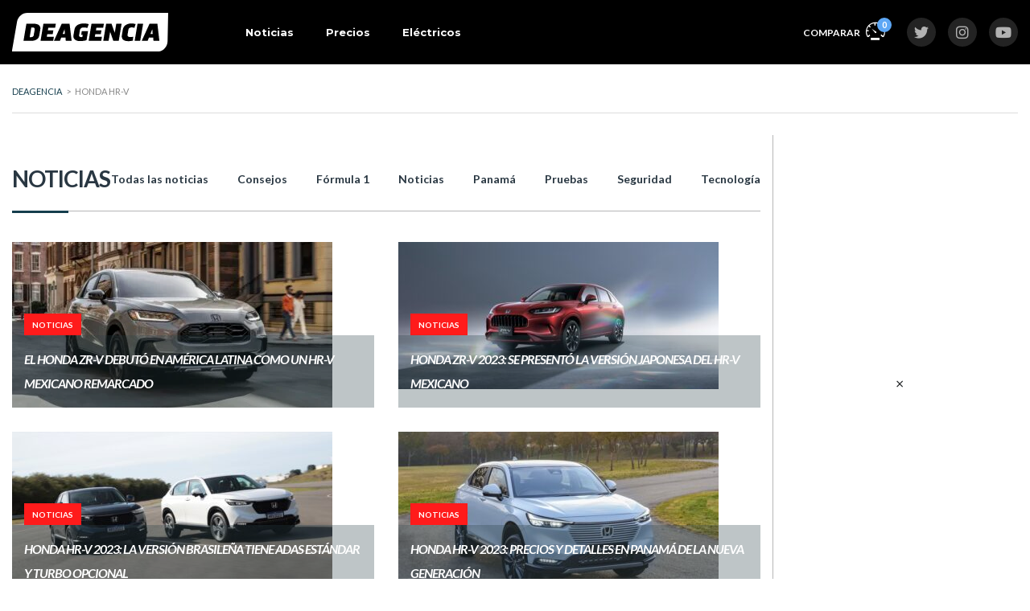

--- FILE ---
content_type: text/html; charset=UTF-8
request_url: https://www.deagenciapanama.com/tag/honda-hr-v/
body_size: 30406
content:
<!DOCTYPE html>
<html lang="es" class="no-js">
<head>
	<meta charset="UTF-8">
	<meta name="viewport" content="width=device-width, initial-scale=1.0, user-scalable=no">
	<link rel="profile" href="https://gmpg.org/xfn/11">
	<link rel="pingback" href="https://www.deagenciapanama.com/xmlrpc.php">
	
	<meta name='robots' content='noindex, follow' />

	<!-- This site is optimized with the Yoast SEO plugin v26.7 - https://yoast.com/wordpress/plugins/seo/ -->
	<title>Honda HR-V archivos - Deagencia</title>
<style>.flying-press-lazy-bg{background-image:none!important;}</style>
<link rel='preload' href='https://www.deagenciapanama.com/wp-content/uploads/2022/08/d.svg' as='image' imagesrcset='' imagesizes=''/>
<link rel='preload' href='https://www.deagenciapanama.com/wp-content/uploads/2023/01/Honda-HR-V-ZR-V-deagenciapa.com-000-398x246.jpg' as='image' imagesrcset='https://www.deagenciapanama.com/wp-content/uploads/2023/01/Honda-HR-V-ZR-V-deagenciapa.com-000-398x246.jpg 398w, https://www.deagenciapanama.com/wp-content/uploads/2023/01/Honda-HR-V-ZR-V-deagenciapa.com-000-300x186.jpg 300w, https://www.deagenciapanama.com/wp-content/uploads/2023/01/Honda-HR-V-ZR-V-deagenciapa.com-000-1024x633.jpg 1024w, https://www.deagenciapanama.com/wp-content/uploads/2023/01/Honda-HR-V-ZR-V-deagenciapa.com-000-768x475.jpg 768w, https://www.deagenciapanama.com/wp-content/uploads/2023/01/Honda-HR-V-ZR-V-deagenciapa.com-000-1536x950.jpg 1536w, https://www.deagenciapanama.com/wp-content/uploads/2023/01/Honda-HR-V-ZR-V-deagenciapa.com-000-350x216.jpg 350w, https://www.deagenciapanama.com/wp-content/uploads/2023/01/Honda-HR-V-ZR-V-deagenciapa.com-000-700x432.jpg 700w, https://www.deagenciapanama.com/wp-content/uploads/2023/01/Honda-HR-V-ZR-V-deagenciapa.com-000-266x165.jpg 266w, https://www.deagenciapanama.com/wp-content/uploads/2023/01/Honda-HR-V-ZR-V-deagenciapa.com-000-600x371.jpg 600w, https://www.deagenciapanama.com/wp-content/uploads/2023/01/Honda-HR-V-ZR-V-deagenciapa.com-000.jpg 2000w' imagesizes='(max-width: 398px) 100vw, 398px'/>
<link rel='preload' href='https://www.deagenciapanama.com/wp-content/uploads/2022/08/Honda-ZR-V-eHEV-JP-Spec-deagenciapa.com-001-398x183.jpg' as='image' imagesrcset='https://www.deagenciapanama.com/wp-content/uploads/2022/08/Honda-ZR-V-eHEV-JP-Spec-deagenciapa.com-001-398x183.jpg 398w, https://www.deagenciapanama.com/wp-content/uploads/2022/08/Honda-ZR-V-eHEV-JP-Spec-deagenciapa.com-001-300x138.jpg 300w, https://www.deagenciapanama.com/wp-content/uploads/2022/08/Honda-ZR-V-eHEV-JP-Spec-deagenciapa.com-001-1024x472.jpg 1024w, https://www.deagenciapanama.com/wp-content/uploads/2022/08/Honda-ZR-V-eHEV-JP-Spec-deagenciapa.com-001-768x354.jpg 768w, https://www.deagenciapanama.com/wp-content/uploads/2022/08/Honda-ZR-V-eHEV-JP-Spec-deagenciapa.com-001-1536x707.jpg 1536w, https://www.deagenciapanama.com/wp-content/uploads/2022/08/Honda-ZR-V-eHEV-JP-Spec-deagenciapa.com-001-266x122.jpg 266w, https://www.deagenciapanama.com/wp-content/uploads/2022/08/Honda-ZR-V-eHEV-JP-Spec-deagenciapa.com-001-600x276.jpg 600w, https://www.deagenciapanama.com/wp-content/uploads/2022/08/Honda-ZR-V-eHEV-JP-Spec-deagenciapa.com-001.jpg 2000w' imagesizes='(max-width: 398px) 100vw, 398px'/>
<link rel='preload' href='https://www.deagenciapanama.com/wp-content/uploads/2022/07/Honda-HR-V-2023-Brasil-deagenciapa.com-0002-398x206.jpg' as='image' imagesrcset='https://www.deagenciapanama.com/wp-content/uploads/2022/07/Honda-HR-V-2023-Brasil-deagenciapa.com-0002-398x206.jpg 398w, https://www.deagenciapanama.com/wp-content/uploads/2022/07/Honda-HR-V-2023-Brasil-deagenciapa.com-0002-300x155.jpg 300w, https://www.deagenciapanama.com/wp-content/uploads/2022/07/Honda-HR-V-2023-Brasil-deagenciapa.com-0002-1024x530.jpg 1024w, https://www.deagenciapanama.com/wp-content/uploads/2022/07/Honda-HR-V-2023-Brasil-deagenciapa.com-0002-768x398.jpg 768w, https://www.deagenciapanama.com/wp-content/uploads/2022/07/Honda-HR-V-2023-Brasil-deagenciapa.com-0002-1536x796.jpg 1536w, https://www.deagenciapanama.com/wp-content/uploads/2022/07/Honda-HR-V-2023-Brasil-deagenciapa.com-0002-1110x577.jpg 1110w, https://www.deagenciapanama.com/wp-content/uploads/2022/07/Honda-HR-V-2023-Brasil-deagenciapa.com-0002-350x181.jpg 350w, https://www.deagenciapanama.com/wp-content/uploads/2022/07/Honda-HR-V-2023-Brasil-deagenciapa.com-0002-266x138.jpg 266w, https://www.deagenciapanama.com/wp-content/uploads/2022/07/Honda-HR-V-2023-Brasil-deagenciapa.com-0002-600x311.jpg 600w, https://www.deagenciapanama.com/wp-content/uploads/2022/07/Honda-HR-V-2023-Brasil-deagenciapa.com-0002.jpg 2000w' imagesizes='(max-width: 398px) 100vw, 398px'/>
<link rel='preload' href='https://www.deagenciapanama.com/wp-content/uploads/2022/06/Honda-HR-V-2023-deagenciapa.com--398x238.jpg' as='image' imagesrcset='https://www.deagenciapanama.com/wp-content/uploads/2022/06/Honda-HR-V-2023-deagenciapa.com--398x238.jpg 398w, https://www.deagenciapanama.com/wp-content/uploads/2022/06/Honda-HR-V-2023-deagenciapa.com--300x179.jpg 300w, https://www.deagenciapanama.com/wp-content/uploads/2022/06/Honda-HR-V-2023-deagenciapa.com--1024x612.jpg 1024w, https://www.deagenciapanama.com/wp-content/uploads/2022/06/Honda-HR-V-2023-deagenciapa.com--768x459.jpg 768w, https://www.deagenciapanama.com/wp-content/uploads/2022/06/Honda-HR-V-2023-deagenciapa.com--1536x919.jpg 1536w, https://www.deagenciapanama.com/wp-content/uploads/2022/06/Honda-HR-V-2023-deagenciapa.com--266x159.jpg 266w, https://www.deagenciapanama.com/wp-content/uploads/2022/06/Honda-HR-V-2023-deagenciapa.com--600x359.jpg 600w, https://www.deagenciapanama.com/wp-content/uploads/2022/06/Honda-HR-V-2023-deagenciapa.com-.jpg 2000w' imagesizes='(max-width: 398px) 100vw, 398px'/>
<link rel='preload' href='https://www.deagenciapanama.com/wp-content/uploads/2022/06/Honda-HR-V-Sport-2023-EUA-398x238.jpg' as='image' imagesrcset='https://www.deagenciapanama.com/wp-content/uploads/2022/06/Honda-HR-V-Sport-2023-EUA-398x238.jpg 398w, https://www.deagenciapanama.com/wp-content/uploads/2022/06/Honda-HR-V-Sport-2023-EUA-300x179.jpg 300w, https://www.deagenciapanama.com/wp-content/uploads/2022/06/Honda-HR-V-Sport-2023-EUA-1024x612.jpg 1024w, https://www.deagenciapanama.com/wp-content/uploads/2022/06/Honda-HR-V-Sport-2023-EUA-768x459.jpg 768w, https://www.deagenciapanama.com/wp-content/uploads/2022/06/Honda-HR-V-Sport-2023-EUA-1536x919.jpg 1536w, https://www.deagenciapanama.com/wp-content/uploads/2022/06/Honda-HR-V-Sport-2023-EUA-266x159.jpg 266w, https://www.deagenciapanama.com/wp-content/uploads/2022/06/Honda-HR-V-Sport-2023-EUA-600x359.jpg 600w, https://www.deagenciapanama.com/wp-content/uploads/2022/06/Honda-HR-V-Sport-2023-EUA.jpg 2000w' imagesizes='(max-width: 398px) 100vw, 398px'/>
<link rel='preload' href='https://www.deagenciapanama.com/wp-content/uploads/2022/04/Honda-HR-V-2023-deagenciapa.com-01-398x195.jpg' as='image' imagesrcset='https://www.deagenciapanama.com/wp-content/uploads/2022/04/Honda-HR-V-2023-deagenciapa.com-01-398x195.jpg 398w, https://www.deagenciapanama.com/wp-content/uploads/2022/04/Honda-HR-V-2023-deagenciapa.com-01-300x147.jpg 300w, https://www.deagenciapanama.com/wp-content/uploads/2022/04/Honda-HR-V-2023-deagenciapa.com-01-1024x501.jpg 1024w, https://www.deagenciapanama.com/wp-content/uploads/2022/04/Honda-HR-V-2023-deagenciapa.com-01-768x376.jpg 768w, https://www.deagenciapanama.com/wp-content/uploads/2022/04/Honda-HR-V-2023-deagenciapa.com-01-600x294.jpg 600w, https://www.deagenciapanama.com/wp-content/uploads/2022/04/Honda-HR-V-2023-deagenciapa.com-01.jpg 2000w' imagesizes='(max-width: 398px) 100vw, 398px'/>
<link rel='preload' href='https://www.deagenciapanama.com/wp-content/uploads/2022/01/Honda-HR-V-2023-deagenciapa.com-01-e1642090654306-398x238.jpg' as='image' imagesrcset='https://www.deagenciapanama.com/wp-content/uploads/2022/01/Honda-HR-V-2023-deagenciapa.com-01-e1642090654306-398x238.jpg 398w, https://www.deagenciapanama.com/wp-content/uploads/2022/01/Honda-HR-V-2023-deagenciapa.com-01-e1642090654306-300x179.jpg 300w, https://www.deagenciapanama.com/wp-content/uploads/2022/01/Honda-HR-V-2023-deagenciapa.com-01-e1642090654306-1024x613.jpg 1024w, https://www.deagenciapanama.com/wp-content/uploads/2022/01/Honda-HR-V-2023-deagenciapa.com-01-e1642090654306-768x459.jpg 768w, https://www.deagenciapanama.com/wp-content/uploads/2022/01/Honda-HR-V-2023-deagenciapa.com-01-e1642090654306-1536x919.jpg 1536w, https://www.deagenciapanama.com/wp-content/uploads/2022/01/Honda-HR-V-2023-deagenciapa.com-01-e1642090654306-266x159.jpg 266w, https://www.deagenciapanama.com/wp-content/uploads/2022/01/Honda-HR-V-2023-deagenciapa.com-01-e1642090654306-600x359.jpg 600w, https://www.deagenciapanama.com/wp-content/uploads/2022/01/Honda-HR-V-2023-deagenciapa.com-01-e1642090654306.jpg 1730w' imagesizes='(max-width: 398px) 100vw, 398px'/>
<link rel='preload' href='https://www.deagenciapanama.com/wp-content/plugins/stm-motors-extends/nuxy/metaboxes/assets/webfonts/fa-brands-400.woff2' as='font' type='font/woff2' fetchpriority='high' crossorigin='anonymous'><link rel='preload' href='https://www.deagenciapanama.com/wp-content/cache/flying-press/S6u9w4BMUTPHh6UVSwiPGQ3q5d0.woff2' as='font' type='font/woff2' fetchpriority='high' crossorigin='anonymous'><link rel='preload' href='https://www.deagenciapanama.com/wp-content/themes/motors/assets/fonts/default-icon-font/stm-icon.ttf?2bstzn' as='font' type='font/ttf' fetchpriority='high' crossorigin='anonymous'><link rel='preload' href='https://www.deagenciapanama.com/wp-content/cache/flying-press/JTUSjIg1_i6t8kCHKm459WlhyyTh89Y.woff2' as='font' type='font/woff2' fetchpriority='high' crossorigin='anonymous'><link rel='preload' href='https://www.deagenciapanama.com/wp-content/cache/flying-press/S6uyw4BMUTPHjx4wXiWtFCc.woff2' as='font' type='font/woff2' fetchpriority='high' crossorigin='anonymous'><link rel='preload' href='https://www.deagenciapanama.com/wp-content/cache/flying-press/S6u_w4BMUTPHjxsI5wq_Gwftx9897g.woff2' as='font' type='font/woff2' fetchpriority='high' crossorigin='anonymous'><link rel='preload' href='https://www.deagenciapanama.com/wp-content/cache/flying-press/memvYaGs126MiZpBA-UvWbX2vVnXBbObj2OVTS-mu0SC55I.woff2' as='font' type='font/woff2' fetchpriority='high' crossorigin='anonymous'><link rel='preload' href='https://www.deagenciapanama.com/wp-content/plugins/stm-motors-extends/nuxy/metaboxes/assets/webfonts/fa-solid-900.woff2' as='font' type='font/woff2' fetchpriority='high' crossorigin='anonymous'><link rel='preload' href='https://www.deagenciapanama.com/wp-content/plugins/stm-motors-extends/nuxy/metaboxes/assets/webfonts/fa-brands-400.ttf' as='font' type='font/ttf' fetchpriority='high' crossorigin='anonymous'><link rel='preload' href='https://www.deagenciapanama.com/wp-content/plugins/stm-motors-extends/nuxy/metaboxes/assets/webfonts/fa-solid-900.ttf' as='font' type='font/ttf' fetchpriority='high' crossorigin='anonymous'><link rel='preload' href='https://www.deagenciapanama.com/wp-content/plugins/motors-car-dealership-classified-listings/assets/fonts/default-icon-font/stm-icon.ttf?2bstzn' as='font' type='font/ttf' fetchpriority='high' crossorigin='anonymous'><link rel='preload' href='https://www.deagenciapanama.com/wp-content/uploads/stm_fonts/stm-icon/stm-icon.ttf?oyuy2n' as='font' type='font/ttf' fetchpriority='high' crossorigin='anonymous'>
	<meta property="og:locale" content="es_ES" />
	<meta property="og:type" content="article" />
	<meta property="og:title" content="Honda HR-V archivos - Deagencia" />
	<meta property="og:url" content="https://www.deagenciapanama.com/tag/honda-hr-v/" />
	<meta property="og:site_name" content="Deagencia" />
	<meta name="twitter:card" content="summary_large_image" />
	<meta name="twitter:site" content="@deagenciapa" />
	<script type="application/ld+json" class="yoast-schema-graph">{"@context":"https://schema.org","@graph":[{"@type":"CollectionPage","@id":"https://www.deagenciapanama.com/tag/honda-hr-v/","url":"https://www.deagenciapanama.com/tag/honda-hr-v/","name":"Honda HR-V archivos - Deagencia","isPartOf":{"@id":"https://www.deagenciapanama.com/#website"},"primaryImageOfPage":{"@id":"https://www.deagenciapanama.com/tag/honda-hr-v/#primaryimage"},"image":{"@id":"https://www.deagenciapanama.com/tag/honda-hr-v/#primaryimage"},"thumbnailUrl":"https://www.deagenciapanama.com/wp-content/uploads/2023/01/Honda-HR-V-ZR-V-deagenciapa.com-000.jpg","breadcrumb":{"@id":"https://www.deagenciapanama.com/tag/honda-hr-v/#breadcrumb"},"inLanguage":"es"},{"@type":"ImageObject","inLanguage":"es","@id":"https://www.deagenciapanama.com/tag/honda-hr-v/#primaryimage","url":"https://www.deagenciapanama.com/wp-content/uploads/2023/01/Honda-HR-V-ZR-V-deagenciapa.com-000.jpg","contentUrl":"https://www.deagenciapanama.com/wp-content/uploads/2023/01/Honda-HR-V-ZR-V-deagenciapa.com-000.jpg","width":2000,"height":1237,"caption":"Honda ZR-V: Exterior"},{"@type":"BreadcrumbList","@id":"https://www.deagenciapanama.com/tag/honda-hr-v/#breadcrumb","itemListElement":[{"@type":"ListItem","position":1,"name":"Home","item":"https://www.deagenciapanama.com/"},{"@type":"ListItem","position":2,"name":"Honda HR-V"}]},{"@type":"WebSite","@id":"https://www.deagenciapanama.com/#website","url":"https://www.deagenciapanama.com/","name":"Deagencia","description":"Noticias e Información de autos nuevos en Panamá","publisher":{"@id":"https://www.deagenciapanama.com/#organization"},"potentialAction":[{"@type":"SearchAction","target":{"@type":"EntryPoint","urlTemplate":"https://www.deagenciapanama.com/?s={search_term_string}"},"query-input":{"@type":"PropertyValueSpecification","valueRequired":true,"valueName":"search_term_string"}}],"inLanguage":"es"},{"@type":"Organization","@id":"https://www.deagenciapanama.com/#organization","name":"Deagencia Panamá","url":"https://www.deagenciapanama.com/","logo":{"@type":"ImageObject","inLanguage":"es","@id":"https://www.deagenciapanama.com/#/schema/logo/image/","url":"https://www.deagenciapanama.com/wp-content/uploads/2019/11/DEAGENCIA-POSITIVO.svg","contentUrl":"https://www.deagenciapanama.com/wp-content/uploads/2019/11/DEAGENCIA-POSITIVO.svg","width":1,"height":1,"caption":"Deagencia Panamá"},"image":{"@id":"https://www.deagenciapanama.com/#/schema/logo/image/"},"sameAs":["https://www.facebook.com/deagenciapa","https://x.com/deagenciapa","https://www.instagram.com/deagenciapa/","https://www.youtube.com/c/deagencia"]}]}</script>
	<!-- / Yoast SEO plugin. -->


<link href="https://fonts.gstatic.com" rel="preconnect" crossorigin><link href="https://www.google-analytics.com" rel="preconnect" crossorigin><link href="https://fonts.googleapis.com" rel="preconnect" crossorigin><link href="https://static.addtoany.com" rel="preconnect"><link href="https://certify-js.alexametrics.com" rel="preconnect"><link href="https://pagead2.googlesyndication.com" rel="preconnect"><link href="https://googleads.g.doubleclick.net" rel="preconnect"><link href="https://tpc.googlesyndication.com" rel="preconnect"><link href="https://fundingchoicesmessages.google.com" rel="preconnect"><link href="https://www.google.com" rel="preconnect">		<!-- This site uses the Google Analytics by MonsterInsights plugin v9.11.1 - Using Analytics tracking - https://www.monsterinsights.com/ -->
							<script src="//www.googletagmanager.com/gtag/js?id=G-DZ7DVCW8ZL"  data-cfasync="false" data-wpfc-render="false" type="text/javascript" async></script>
			<script data-cfasync="false" data-wpfc-render="false" type="text/javascript">
				var mi_version = '9.11.1';
				var mi_track_user = true;
				var mi_no_track_reason = '';
								var MonsterInsightsDefaultLocations = {"page_location":"https:\/\/www.deagenciapanama.com\/tag\/honda-hr-v\/"};
								if ( typeof MonsterInsightsPrivacyGuardFilter === 'function' ) {
					var MonsterInsightsLocations = (typeof MonsterInsightsExcludeQuery === 'object') ? MonsterInsightsPrivacyGuardFilter( MonsterInsightsExcludeQuery ) : MonsterInsightsPrivacyGuardFilter( MonsterInsightsDefaultLocations );
				} else {
					var MonsterInsightsLocations = (typeof MonsterInsightsExcludeQuery === 'object') ? MonsterInsightsExcludeQuery : MonsterInsightsDefaultLocations;
				}

								var disableStrs = [
										'ga-disable-G-DZ7DVCW8ZL',
									];

				/* Function to detect opted out users */
				function __gtagTrackerIsOptedOut() {
					for (var index = 0; index < disableStrs.length; index++) {
						if (document.cookie.indexOf(disableStrs[index] + '=true') > -1) {
							return true;
						}
					}

					return false;
				}

				/* Disable tracking if the opt-out cookie exists. */
				if (__gtagTrackerIsOptedOut()) {
					for (var index = 0; index < disableStrs.length; index++) {
						window[disableStrs[index]] = true;
					}
				}

				/* Opt-out function */
				function __gtagTrackerOptout() {
					for (var index = 0; index < disableStrs.length; index++) {
						document.cookie = disableStrs[index] + '=true; expires=Thu, 31 Dec 2099 23:59:59 UTC; path=/';
						window[disableStrs[index]] = true;
					}
				}

				if ('undefined' === typeof gaOptout) {
					function gaOptout() {
						__gtagTrackerOptout();
					}
				}
								window.dataLayer = window.dataLayer || [];

				window.MonsterInsightsDualTracker = {
					helpers: {},
					trackers: {},
				};
				if (mi_track_user) {
					function __gtagDataLayer() {
						dataLayer.push(arguments);
					}

					function __gtagTracker(type, name, parameters) {
						if (!parameters) {
							parameters = {};
						}

						if (parameters.send_to) {
							__gtagDataLayer.apply(null, arguments);
							return;
						}

						if (type === 'event') {
														parameters.send_to = monsterinsights_frontend.v4_id;
							var hookName = name;
							if (typeof parameters['event_category'] !== 'undefined') {
								hookName = parameters['event_category'] + ':' + name;
							}

							if (typeof MonsterInsightsDualTracker.trackers[hookName] !== 'undefined') {
								MonsterInsightsDualTracker.trackers[hookName](parameters);
							} else {
								__gtagDataLayer('event', name, parameters);
							}
							
						} else {
							__gtagDataLayer.apply(null, arguments);
						}
					}

					__gtagTracker('js', new Date());
					__gtagTracker('set', {
						'developer_id.dZGIzZG': true,
											});
					if ( MonsterInsightsLocations.page_location ) {
						__gtagTracker('set', MonsterInsightsLocations);
					}
										__gtagTracker('config', 'G-DZ7DVCW8ZL', {"forceSSL":"true","link_attribution":"true"} );
										window.gtag = __gtagTracker;										(function () {
						/* https://developers.google.com/analytics/devguides/collection/analyticsjs/ */
						/* ga and __gaTracker compatibility shim. */
						var noopfn = function () {
							return null;
						};
						var newtracker = function () {
							return new Tracker();
						};
						var Tracker = function () {
							return null;
						};
						var p = Tracker.prototype;
						p.get = noopfn;
						p.set = noopfn;
						p.send = function () {
							var args = Array.prototype.slice.call(arguments);
							args.unshift('send');
							__gaTracker.apply(null, args);
						};
						var __gaTracker = function () {
							var len = arguments.length;
							if (len === 0) {
								return;
							}
							var f = arguments[len - 1];
							if (typeof f !== 'object' || f === null || typeof f.hitCallback !== 'function') {
								if ('send' === arguments[0]) {
									var hitConverted, hitObject = false, action;
									if ('event' === arguments[1]) {
										if ('undefined' !== typeof arguments[3]) {
											hitObject = {
												'eventAction': arguments[3],
												'eventCategory': arguments[2],
												'eventLabel': arguments[4],
												'value': arguments[5] ? arguments[5] : 1,
											}
										}
									}
									if ('pageview' === arguments[1]) {
										if ('undefined' !== typeof arguments[2]) {
											hitObject = {
												'eventAction': 'page_view',
												'page_path': arguments[2],
											}
										}
									}
									if (typeof arguments[2] === 'object') {
										hitObject = arguments[2];
									}
									if (typeof arguments[5] === 'object') {
										Object.assign(hitObject, arguments[5]);
									}
									if ('undefined' !== typeof arguments[1].hitType) {
										hitObject = arguments[1];
										if ('pageview' === hitObject.hitType) {
											hitObject.eventAction = 'page_view';
										}
									}
									if (hitObject) {
										action = 'timing' === arguments[1].hitType ? 'timing_complete' : hitObject.eventAction;
										hitConverted = mapArgs(hitObject);
										__gtagTracker('event', action, hitConverted);
									}
								}
								return;
							}

							function mapArgs(args) {
								var arg, hit = {};
								var gaMap = {
									'eventCategory': 'event_category',
									'eventAction': 'event_action',
									'eventLabel': 'event_label',
									'eventValue': 'event_value',
									'nonInteraction': 'non_interaction',
									'timingCategory': 'event_category',
									'timingVar': 'name',
									'timingValue': 'value',
									'timingLabel': 'event_label',
									'page': 'page_path',
									'location': 'page_location',
									'title': 'page_title',
									'referrer' : 'page_referrer',
								};
								for (arg in args) {
																		if (!(!args.hasOwnProperty(arg) || !gaMap.hasOwnProperty(arg))) {
										hit[gaMap[arg]] = args[arg];
									} else {
										hit[arg] = args[arg];
									}
								}
								return hit;
							}

							try {
								f.hitCallback();
							} catch (ex) {
							}
						};
						__gaTracker.create = newtracker;
						__gaTracker.getByName = newtracker;
						__gaTracker.getAll = function () {
							return [];
						};
						__gaTracker.remove = noopfn;
						__gaTracker.loaded = true;
						window['__gaTracker'] = __gaTracker;
					})();
									} else {
										console.log("");
					(function () {
						function __gtagTracker() {
							return null;
						}

						window['__gtagTracker'] = __gtagTracker;
						window['gtag'] = __gtagTracker;
					})();
									}
			</script>
							<!-- / Google Analytics by MonsterInsights -->
		<!-- deagenciapanama.com is managing ads with Advanced Ads 1.56.4 – https://wpadvancedads.com/ --><script id="deage-ready">
			window.advanced_ads_ready=function(e,a){a=a||"complete";var d=function(e){return"interactive"===a?"loading"!==e:"complete"===e};d(document.readyState)?e():document.addEventListener("readystatechange",(function(a){d(a.target.readyState)&&e()}),{once:"interactive"===a})},window.advanced_ads_ready_queue=window.advanced_ads_ready_queue||[];		</script>
				<script>
			document.addEventListener( 'aagam_empty_slot', function ( ev ) {
				const div = document.getElementById( ev.detail );
				if ( ! div ) {
					return;
				}
				const prefix = 'deage-', wrapper = div.closest( '[id^="' + prefix + '"]' );
				if ( ! wrapper ) {
					return;
				}
				if ( wrapper.classList.contains( prefix + 'sticky' ) || wrapper.classList.contains( prefix + 'layer' ) ) {
					return;
				}
				wrapper.style.display = 'none';
			} );
		</script>
		<link rel='stylesheet' id='wp-block-library-css' href='https://www.deagenciapanama.com/wp-content/cache/flying-press/693359d40ab4.style.min.css' type='text/css' media='all' />

<style id='classic-theme-styles-inline-css' type='text/css'>/*! This file is auto-generated */
.wp-block-button__link{color:#fff;background-color:#32373c;border-radius:9999px;box-shadow:none;text-decoration:none;padding:calc(.667em + 2px) calc(1.333em + 2px);font-size:1.125em}.wp-block-file__button{background:#32373c;color:#fff;text-decoration:none}
/*# sourceURL=/wp-includes/css/classic-themes.min.css */</style>
<link rel='stylesheet' id='stm-stm-icon-css' href='https://www.deagenciapanama.com/wp-content/cache/flying-press/11ba2ebeb560.stm-icon.css' type='text/css' media='all' />
<link rel='stylesheet' id='font-awesome-min-css' href='https://www.deagenciapanama.com/wp-content/cache/flying-press/5222e06b77a1.font-awesome.min.css' type='text/css' media='all' />
<link rel='stylesheet' id='motors-icons-css' href='https://www.deagenciapanama.com/wp-content/cache/flying-press/1a2f400fcd36.icons.css' type='text/css' media='all' />
<link rel='stylesheet' id='owl.carousel-css' href='https://www.deagenciapanama.com/wp-content/cache/flying-press/4d9c37258b23.owl.carousel.min.css' type='text/css' media='all' />
<link rel='stylesheet' id='light-gallery-css' href='https://www.deagenciapanama.com/wp-content/cache/flying-press/9fd0cd77442d.lightgallery.min.css' type='text/css' media='all' />
<link rel='stylesheet' id='jquery-ui-css' href='https://www.deagenciapanama.com/wp-content/cache/flying-press/47304e6f9cec.jquery-ui.css' type='text/css' media='all' />
<link rel='stylesheet' id='modal-style-css' href='https://www.deagenciapanama.com/wp-content/cache/flying-press/bd68217d0540.modal-style.css' type='text/css' media='all' />
<link rel='stylesheet' id='stm-icon-font-css' href='https://www.deagenciapanama.com/wp-content/cache/flying-press/c51b8b640425.stm-ico-style.css' type='text/css' media='all' />
<link rel='stylesheet' id='horizontal-filter-css' href='https://www.deagenciapanama.com/wp-content/cache/flying-press/9362c23058df.horizontal-filter.css' type='text/css' media='all' />
<link rel='stylesheet' id='motors-style-css' href='https://www.deagenciapanama.com/wp-content/cache/flying-press/2aeaa22fc02a.style.css' type='text/css' media='all' />
<style id='motors-style-inline-css' type='text/css'>:root{
				--mvl-primary-color: #cc6119;
				--mvl-secondary-color: #6c98e1;
				--mvl-secondary-color-dark: #5a7db6;
				--mvl-third-color: #232628;
				--mvl-fourth-color: #153e4d;
				
				--motors-accent-color: #1280DF;
				--motors-accent-color-alpha: rgba(18, 128, 223,0.5);
				--motors-accent-color-highalpha: rgba(18, 128, 223,0.7);
				--motors-accent-color-lowalpha: rgba(18, 128, 223,0.3);
				--motors-accent-color-super-lowalpha : rgba(18, 128, 223,0.1);
				--motors-bg-shade: #F0F3F7;
				--motors-bg-color: #FFFFFF;
				--motors-bg-lowalpha-color: rgba(255, 255, 255,0.3);
				--motors-bg-alpha-color: rgba(255, 255, 255,0.5);
				--motors-bg-highalpha-color: rgba(255, 255, 255,0.7);
				--motors-bg-contrast: #35475A;
				--motors-bg-lowestalpha-contrast: rgba(53, 71, 90,0.1);
				--motors-bg-lowalpha-contrast: rgba(53, 71, 90,0.3);
				--motors-bg-alpha-contrast: rgba(53, 71, 90,0.5);
				--motors-bg-highalpha-contrast: rgba(53, 71, 90,0.7);
				--motors-bg-highestalpha-contrast: rgba(53, 71, 90,0.9);
				--motors-text-color: #010101;
				--motors-contrast-text-color: #FFFFFF;
				--motors-text-highalpha-color: rgba(1, 1, 1,0.7);
				--motors-text-highestalpha-color: rgba(1, 1, 1,0.8);
				--motors-text-alpha-color: rgba(1, 1, 1,0.5);
				--motors-contrast-text-lowestalpha-color: rgba(255, 255, 255,0.1);
				--motors-contrast-text-lowalpha-color: rgba(255, 255, 255,0.3);
				--motors-contrast-text-highalpha-color: rgba(255, 255, 255,0.7);
				--motors-contrast-text-highestalpha-color: rgba(255, 255, 255,0.8);
				--motors-text-lowalpha-color: rgba(1, 1, 1,0.3);
				--motors-text-lowestalpha-color: rgba(1, 1, 1,0.1);
				--motors-contrast-text-alpha-color: rgba(255, 255, 255,0.5);
				--motors-border-color: rgba(1, 1, 1,0.15);
				--motors-contrast-border-color: rgba(255, 255, 255,0.15);
				--motors-spec-badge-color: #FAB637;
				--motors-sold-badge-color: #FC4E4E;
				--motors-error-bg-color: rgba(255,127,127,1);
				--motors-notice-bg-color: #fbc45d;
				--motors-success-bg-color: #dbf2a2;
				--motors-error-text-color: rgba(244,43,43,1);
				--motors-notice-text-color: #e4961a;
				--motors-success-text-color: #5eac3f;
				--motors-filter-inputs-color: #F6F7F9;

				--motors-card-bg-color: #ffffff;
				--motors-card-bg-hover-color: #FFFFFF;
				--motors-card-title-color: #111827;
				--motors-card-price-color: rgba(17, 24, 39,0.4);
				--motors-card-border-color: rgba(17, 24, 39,0.1);
				--motors-card-options-color: #4E5562;
				--motors-card-options-color-super-low-alpha: rgba(78, 85, 98,0.15);
				--motors-card-btn-color: #1280DF;
				--motors-card-popup-hover-bg-color: #f9f9f9;
				--motors-card-popup-border-color: rgba(17, 24, 39,0.15);
				--motors-card-btn-color-lowalpha: rgba(18, 128, 223,0.6);
				--motors-card-btn-color-highalpha: rgba(18, 128, 223,0.8);
				--motors-card-btn-color-super-lowalpha: rgba(18, 128, 223,0.15);

				--motors-filter-bg-color: #ffffff;
				--motors-filter-border-color: #CAD0D9;
				--motors-filter-border-color-mediumalpha: rgba(202, 208, 217,0.5);
				--motors-filter-border-color-highalpha: rgba(202, 208, 217,0.8);
				--motors-filter-border-color-lowalpha: rgba(202, 208, 217,0.3);
				--motors-filter-border-color-super-lowalpha: rgba(202, 208, 217,0.2);
				--motors-filter-text-color: #010101;
				--motors-filter-text-color-lowalpha: rgba(1, 1, 1,0.5);
				--motors-filter-text-color-highalpha: rgba(1, 1, 1,0.8);
				--motors-filter-text-color-super-lowalpha: rgba(1, 1, 1,0.2);
				--motors-filter-field-bg-color: #ffffff;
				--motors-filter-field-text-color: #010101;
				--motors-filter-field-text-color-lowalpha: rgba(1, 1, 1,0.5);
				--motors-filter-field-text-color-highalpha: rgba(1, 1, 1,0.8);
				--motors-filter-field-text-color-super-lowalpha: rgba(1, 1, 1,0.2);
				--motors-filter-field-text-color-secondary: #010101;
				--motors-filter-field-text-color-secondary-lowalpha: rgba(1, 1, 1,0.4);
				--motors-filter-field-text-color-secondary-highalpha: rgba(1, 1, 1,0.8);
				--motors-filter-field-text-color-secondary-super-lowalpha: rgba(1, 1, 1,0.2);
				--motors-filter-field-border-color: rgba(1, 1, 1,0.2);
				--motors-filter-field-border-color-lowalpha: rgba(1, 1, 1,0.1);
				--motors-filter-field-link-color: #1280DF;
				--motors-filter-field-link-color-lowalpha: rgba(18, 128, 223,0.5);
				--motors-filter-field-link-color-highalpha: rgba(18, 128, 223,0.8);
				--motors-filter-field-link-color-super-lowalpha: rgba(18, 128, 223,0.2);
			}
		:root {
--e-global-color-motors_accent: var(--motors-accent-color);
--e-global-color-motors_bg: var(--motors-bg-color);
--e-global-color-motors_bg_shade: var(--motors-bg-shade);
--e-global-color-motors_bg_contrast: var(--motors-bg-contrast);
--e-global-color-motors_text: var(--motors-text-color);
--e-global-color-motors_border: var(--motors-border-color);
--e-global-color-motors_lowalpha_text: var(--motors-text-lowalpha-color);
--e-global-color-motors_alpha_text: var(--motors-text-alpha-color);
--e-global-color-motors_highalpha_text: var(--motors-text-highalpha-color);
--e-global-color-motors_contrast_text: var(--motors-contrast-text-color);
--e-global-color-motors_contrast_border: var(--motors-border-contrast);
--e-global-color-motors_alpha_contrast_text: var(--motors-contrast-text-alpha-color);
--e-global-color-motors_inputs_actions: var(--motors-filter-inputs-color);
--e-global-color-motors_spec_badge: var(--motors-spec-badge-color);
--e-global-color-motors_sold_badge: var(--motors-sold-badge-color);
--e-global-color-motors_filter_bg: var(--motors-filter-bg-color);
--e-global-color-motors_filter_border: var(--motors-filter-border-color);
--e-global-color-motors_filter_text: var(--motors-filter-text-color);
--e-global-color-motors_filter_text_secondary: var(--motors-filter-text-color-secondary);
--e-global-color-motors_filter_field_bg: var(--motors-filter-field-bg-color);
--e-global-color-motors_filter_field_text: var(--motors-filter-field-text-color);
--e-global-color-motors_filter_field_link: var(--motors-filter-field-link-color);
}
/*# sourceURL=motors-style-inline-css */</style>
<link rel='stylesheet' id='stm-vc_templates_color_scheme-css' href='https://www.deagenciapanama.com/wp-content/cache/flying-press/b64954bc33e1.vc_templates_color_scheme.css' type='text/css' media='all' />
<link rel='stylesheet' id='stm-motors-event-font-style-css' href='https://www.deagenciapanama.com/wp-content/cache/flying-press/8c610c95d071.motors-events-font.css' type='text/css' media='all' />
<link rel='stylesheet' id='stm-motors-event-style-css' href='https://www.deagenciapanama.com/wp-content/cache/flying-press/a0bbb8f6df6b.style.css' type='text/css' media='all' />
<link rel='stylesheet' id='stm-motors-review-font-style-css' href='https://www.deagenciapanama.com/wp-content/cache/flying-press/bfed7f7ab669.review-font-style.css' type='text/css' media='all' />
<link rel='stylesheet' id='stm-motors-review-style-css' href='https://www.deagenciapanama.com/wp-content/cache/flying-press/5cc99612a4d4.style.css' type='text/css' media='all' />
<link rel='stylesheet' id='bodhi-svgs-attachment-css' href='https://www.deagenciapanama.com/wp-content/cache/flying-press/572161d751ca.svgs-attachment.css' type='text/css' media='all' />
<style id='woocommerce-inline-inline-css' type='text/css'>.woocommerce form .form-row .required { visibility: visible; }
/*# sourceURL=woocommerce-inline-inline-css */</style>
<link rel='stylesheet' id='stm-theme-icons-css' href='https://www.deagenciapanama.com/wp-content/cache/flying-press/75f7a577d81b.theme-icons.css' type='text/css' media='all' />
<link rel='stylesheet' id='stm_default_google_font-css' href="https://www.deagenciapanama.com/wp-content/cache/flying-press/0af6a63ae6bf.28c10adc93d0.google-font.css" type='text/css' media='all' />
<link rel='stylesheet' id='stmselect2-css' href='https://www.deagenciapanama.com/wp-content/cache/flying-press/c47869aa1cf6.select2.min.css' type='text/css' media='all' />
<link rel='stylesheet' id='bootstrap-css' href='https://www.deagenciapanama.com/wp-content/cache/flying-press/78606c7d7461.main.css' type='text/css' media='all' />
<link rel='stylesheet' id='stm-skin-custom-css' href='https://www.deagenciapanama.com/wp-content/cache/flying-press/05f5805b6e05.skin-custom.css' type='text/css' media='all' />
<link rel='stylesheet' id='stm-theme-style-animation-css' href='https://www.deagenciapanama.com/wp-content/cache/flying-press/444e4a103ba2.animation.css' type='text/css' media='all' />
<link rel='stylesheet' id='stm-theme-style-css' href='https://www.deagenciapanama.com/wp-content/cache/flying-press/a6b73c20e9e5.style.css' type='text/css' media='all' />
<style id='stm-theme-style-inline-css' type='text/css'>body.wpb-js-composer .vc_tta.vc_tta-tabs .vc_tta-tabs-container { display: block !important; } @media(max-width:769px){ .wpb-js-composer .vc_tta.vc_general .vc_tta-panel-title{ display:none; } } body .classic-filter-row { z-index: 45; } span.select2-dropdown.select2-dropdown--below ul li:nth-child(5), span.select2-dropdown.select2-dropdown--below ul li:nth-child(6) { display: none; } @media (max-width: 430px){ .vc_tta-container .vc_tta-tabs .vc_tta-tabs-container .vc_tta-tabs-list { flex-direction: column; } } .video-container { position: relative; padding-bottom: 56.25%; padding-top: 30px; height: 0; overflow: hidden; } .video-container iframe, .video-container object, .video-container embed { position: absolute; top: 0; left: 0; width: 100%; height: 100%; } .stm-template-car_magazine .author-info-wrap .author-content h4 { color: #00BFFF; } .entry-views-count{ display: none !important; } @media (max-width: 991px){ .stm-layout-header-car_magazine .magazine-menu-mobile-wrapper .stm-opened-menu-magazine { background-color: #424348 !important; }} .quads-ad-label{display:none !important;} .iframe-container{ position: relative; width: 100%; padding-bottom: 56.25%; height: 0; } .iframe-container iframe{ position: absolute; top:0; left: 0; width: 100%; height: 100%; } .post-grid-single-unit .content { padding: 25px 25px 14px 25px !important; } .post-grid-single-unit .content .post-meta-bottom .blog-meta-unit { font-size: 11.5px !important; } a { color: #2c4a52; } 

			:root{
				--motors-default-base-color: #18ca3e;
				--motors-default-secondary-color: #3c98ff;
				--motors-base-color: rgba(93,167,245,1);
				--motors-secondary-color: #6c98e1;
				--hma_background_color: #eaedf0;
				--hma_item_bg_color: #eaedf0;
				--hma_hover_bg_color:;
				--hma_hover_active_bg_color: ;
				--hma_hover_text_color: ;
				--hma_underline: ;
				--hma_underline_2: ;
				--hma_hover_underline: ;
				--hma_hover_underline_2: ;
			}
		
/*# sourceURL=stm-theme-style-inline-css */</style>
<link rel='stylesheet' id='stm-wpcfto-styles-css' href='https://www.deagenciapanama.com/wp-content/cache/flying-press/6ea730af169c.wpcfto-generate.css' type='text/css' media='all' />
<link rel="preload" class="mv-grow-style" href="https://www.deagenciapanama.com/wp-content/cache/flying-press/6e4646328666.style-frontend-pro.css" as="style"><noscript><link rel='stylesheet' id='dpsp-frontend-style-pro-css' href='https://www.deagenciapanama.com/wp-content/cache/flying-press/6e4646328666.style-frontend-pro.css' type='text/css' media='all' />
</noscript><style id='dpsp-frontend-style-pro-inline-css' type='text/css'>@media screen and ( max-width : 720px ) {
					.dpsp-content-wrapper.dpsp-hide-on-mobile,
					.dpsp-share-text.dpsp-hide-on-mobile {
						display: none;
					}
					.dpsp-has-spacing .dpsp-networks-btns-wrapper li {
						margin:0 2% 10px 0;
					}
					.dpsp-network-btn.dpsp-has-label:not(.dpsp-has-count) {
						max-height: 40px;
						padding: 0;
						justify-content: center;
					}
					.dpsp-content-wrapper.dpsp-size-small .dpsp-network-btn.dpsp-has-label:not(.dpsp-has-count){
						max-height: 32px;
					}
					.dpsp-content-wrapper.dpsp-size-large .dpsp-network-btn.dpsp-has-label:not(.dpsp-has-count){
						max-height: 46px;
					}
				}
			
/*# sourceURL=dpsp-frontend-style-pro-inline-css */</style>
<style id='wcz-customizer-custom-css-inline-css' type='text/css'>body.woocommerce .woocommerce-breadcrumb{display:none !important;}body.woocommerce form.woocommerce-ordering{display:none !important;}body.woocommerce p.woocommerce-result-count{display:none !important;}body.single-product a.wcz-continue{margin-bottom:20px;}
/*# sourceURL=wcz-customizer-custom-css-inline-css */</style>
<link rel='stylesheet' id='mvl-base-css' href='https://www.deagenciapanama.com/wp-content/cache/flying-press/8e27aa56d0aa.base.css' type='text/css' media='all' />
<script type="text/javascript" src="https://www.deagenciapanama.com/wp-content/plugins/svg-support/vendor/DOMPurify/DOMPurify.min.js?ver=704af5057fac" id="bodhi-dompurify-library-js"></script>
<script type="text/javascript" src="https://www.deagenciapanama.com/wp-content/plugins/google-analytics-for-wordpress/assets/js/frontend-gtag.min.js?ver=c0b1556b9e1a" id="monsterinsights-frontend-script-js" async="async" data-wp-strategy="async"></script>
<script data-cfasync="false" data-wpfc-render="false" type="text/javascript" id='monsterinsights-frontend-script-js-extra'>/* <![CDATA[ */
var monsterinsights_frontend = {"js_events_tracking":"true","download_extensions":"doc,pdf,ppt,zip,xls,docx,pptx,xlsx","inbound_paths":"[{\"path\":\"\\\/go\\\/\",\"label\":\"affiliate\"},{\"path\":\"\\\/recommend\\\/\",\"label\":\"affiliate\"}]","home_url":"https:\/\/www.deagenciapanama.com","hash_tracking":"false","v4_id":"G-DZ7DVCW8ZL"};/* ]]> */
</script>
<script type="text/javascript" src="https://www.deagenciapanama.com/wp-includes/js/jquery/jquery.min.js?ver=826eb77e86b0" id="jquery-core-js"></script>
<script type="text/javascript" src="https://www.deagenciapanama.com/wp-includes/js/jquery/jquery-migrate.min.js?ver=9ffeb32e2d9e" id="jquery-migrate-js"></script>
<script type="text/javascript" src="https://www.deagenciapanama.com/wp-content/plugins/motors-car-dealership-classified-listings/assets/js/jquery-ui-effect.min.js?ver=b4d4f1d045bf" id="jquery-ui-effect-js"></script>
<script type="text/javascript" id="bodhi_svg_inline-js-extra">
/* <![CDATA[ */
var svgSettings = {"skipNested":""};
//# sourceURL=bodhi_svg_inline-js-extra
/* ]]> */
</script>
<script type="text/javascript" src="https://www.deagenciapanama.com/wp-content/plugins/svg-support/js/min/svgs-inline-min.js?ver=1ebe9d436a30" id="bodhi_svg_inline-js"></script>
<script type="text/javascript" id="bodhi_svg_inline-js-after">
/* <![CDATA[ */
cssTarget={"Bodhi":"img.style-svg","ForceInlineSVG":"style-svg"};ForceInlineSVGActive="false";frontSanitizationEnabled="on";
//# sourceURL=bodhi_svg_inline-js-after
/* ]]> */
</script>
<script type="text/javascript" id="wc-add-to-cart-js-extra">
/* <![CDATA[ */
var wc_add_to_cart_params = {"ajax_url":"/wp-admin/admin-ajax.php","wc_ajax_url":"/?wc-ajax=%%endpoint%%","i18n_view_cart":"Ver carrito","cart_url":"https://www.deagenciapanama.com/setear/","is_cart":"","cart_redirect_after_add":"no"};
//# sourceURL=wc-add-to-cart-js-extra
/* ]]> */
</script>
<script type="text/javascript" id="woocommerce-js-extra">
/* <![CDATA[ */
var woocommerce_params = {"ajax_url":"/wp-admin/admin-ajax.php","wc_ajax_url":"/?wc-ajax=%%endpoint%%","i18n_password_show":"Mostrar contrase\u00f1a","i18n_password_hide":"Ocultar contrase\u00f1a"};
//# sourceURL=woocommerce-js-extra
/* ]]> */
</script>
<script type="text/javascript" src="https://www.deagenciapanama.com/wp-content/plugins/js_composer/assets/js/vendors/woocommerce-add-to-cart.js?ver=4ad474e3e347" id="vc_woocommerce-add-to-cart-js-js"></script>
<script type="text/javascript" id="advanced-ads-advanced-js-js-extra">
/* <![CDATA[ */
var advads_options = {"blog_id":"1","privacy":{"enabled":false,"state":"not_needed"}};
//# sourceURL=advanced-ads-advanced-js-js-extra
/* ]]> */
</script>
<script type="text/javascript" src="https://www.deagenciapanama.com/wp-content/plugins/advanced-ads/public/assets/js/advanced.min.js?ver=19475ac7d741" id="advanced-ads-advanced-js-js"></script>
<script type="text/javascript" src="https://www.deagenciapanama.com/wp-content/themes/motors/assets/js/typeahead.jquery.min.js?ver=e83dddb5a52e" id="typeahead-js"></script>
<script type="text/javascript" src="https://www.deagenciapanama.com/wp-content/themes/motors/assets/js/classie.js?ver=55e1109b3022" id="stm-classie-js"></script>
<script type="text/javascript" src="https://www.deagenciapanama.com/wp-content/themes/motors/assets/js/vue.min.js?ver=32e8fb7bee1d" id="vue_min-js"></script>
<script type="text/javascript" src="https://www.deagenciapanama.com/wp-content/cache/flying-press/74a58bc82ca1.vue-resource.js" id="vue_resource-js"></script>
<script type="text/javascript" src="https://www.deagenciapanama.com/wp-content/cache/flying-press/97ce4cecdba4.vue-app.js" id="vue_app-js"></script>
<script></script>		<script type="text/javascript">
            var stm_lang_code = 'es';
						var ajaxurl = 'https://www.deagenciapanama.com/wp-admin/admin-ajax.php';
            var mvl_current_ajax_url = 'https://www.deagenciapanama.com/honda-zr-v-mercosur/';
			var stm_site_blog_id = "1";
			var stm_added_to_compare_text = "Agregado para comparar";
			var stm_removed_from_compare_text = "fue eliminado de comparar";
			var stm_already_added_to_compare_text = "Ya has agregado 3 autos";
			var reset_all_txt = "Reset All";
            var photo_remaining_singular = 'more photo';
            var photo_remaining_plural = 'more photos';
		</script>
			<script type="text/javascript">
		var stm_ajaxurl = 'https://www.deagenciapanama.com/wp-admin/admin-ajax.php';
	</script>
		<script type="text/javascript">
		var stm_ajaxurl = 'https://www.deagenciapanama.com/wp-admin/admin-ajax.php';
	</script>
		<script type="text/javascript">
		var stm_wpcfto_ajaxurl = 'https://www.deagenciapanama.com/wp-admin/admin-ajax.php';
	</script>

	<style>.vue_is_disabled {
			display: none;
		}</style>
		<script>
		var stm_wpcfto_nonces = {"wpcfto_save_settings":"8efbd72f7e","get_image_url":"cb7d6af39f","wpcfto_upload_file":"8b4fdceed1","wpcfto_search_posts":"1ae27609f0","wpcfto_regenerate_fonts":"ee59106865","wpcfto_create_term":"03471c12be"};
	</script>
	<script>advads_items = { conditions: {}, display_callbacks: {}, display_effect_callbacks: {}, hide_callbacks: {}, backgrounds: {}, effect_durations: {}, close_functions: {}, showed: [] };</script><style type="text/css" id="deage-layer-custom-css"></style><script type="text/javascript">
		var advadsCfpQueue = [];
		var advadsCfpAd = function( adID ){
			if ( 'undefined' == typeof advadsProCfp ) { advadsCfpQueue.push( adID ) } else { advadsProCfp.addElement( adID ) }
		};
		</script>
			<noscript><style>.woocommerce-product-gallery{ opacity: 1 !important; }</style></noscript>
	<meta name="hubbub-info" description="Hubbub 1.36.3"><meta name="generator" content="Powered by WPBakery Page Builder - drag and drop page builder for WordPress."/>
<meta name="generator" content="Powered by Slider Revolution 6.7.38 - responsive, Mobile-Friendly Slider Plugin for WordPress with comfortable drag and drop interface." />
<script  async src="https://pagead2.googlesyndication.com/pagead/js/adsbygoogle.js?client=ca-pub-4694358026776732" crossorigin="anonymous"></script><link rel="icon" href="https://www.deagenciapanama.com/wp-content/uploads/2024/06/DDDD.ico" sizes="32x32" />
<link rel="icon" href="https://www.deagenciapanama.com/wp-content/uploads/2024/06/DDDD.ico" sizes="192x192" />
<link rel="apple-touch-icon" href="https://www.deagenciapanama.com/wp-content/uploads/2024/06/DDDD.ico" />
<meta name="msapplication-TileImage" content="https://www.deagenciapanama.com/wp-content/uploads/2024/06/DDDD.ico" />
<script>function setREVStartSize(e){
			//window.requestAnimationFrame(function() {
				window.RSIW = window.RSIW===undefined ? window.innerWidth : window.RSIW;
				window.RSIH = window.RSIH===undefined ? window.innerHeight : window.RSIH;
				try {
					var pw = document.getElementById(e.c).parentNode.offsetWidth,
						newh;
					pw = pw===0 || isNaN(pw) || (e.l=="fullwidth" || e.layout=="fullwidth") ? window.RSIW : pw;
					e.tabw = e.tabw===undefined ? 0 : parseInt(e.tabw);
					e.thumbw = e.thumbw===undefined ? 0 : parseInt(e.thumbw);
					e.tabh = e.tabh===undefined ? 0 : parseInt(e.tabh);
					e.thumbh = e.thumbh===undefined ? 0 : parseInt(e.thumbh);
					e.tabhide = e.tabhide===undefined ? 0 : parseInt(e.tabhide);
					e.thumbhide = e.thumbhide===undefined ? 0 : parseInt(e.thumbhide);
					e.mh = e.mh===undefined || e.mh=="" || e.mh==="auto" ? 0 : parseInt(e.mh,0);
					if(e.layout==="fullscreen" || e.l==="fullscreen")
						newh = Math.max(e.mh,window.RSIH);
					else{
						e.gw = Array.isArray(e.gw) ? e.gw : [e.gw];
						for (var i in e.rl) if (e.gw[i]===undefined || e.gw[i]===0) e.gw[i] = e.gw[i-1];
						e.gh = e.el===undefined || e.el==="" || (Array.isArray(e.el) && e.el.length==0)? e.gh : e.el;
						e.gh = Array.isArray(e.gh) ? e.gh : [e.gh];
						for (var i in e.rl) if (e.gh[i]===undefined || e.gh[i]===0) e.gh[i] = e.gh[i-1];
											
						var nl = new Array(e.rl.length),
							ix = 0,
							sl;
						e.tabw = e.tabhide>=pw ? 0 : e.tabw;
						e.thumbw = e.thumbhide>=pw ? 0 : e.thumbw;
						e.tabh = e.tabhide>=pw ? 0 : e.tabh;
						e.thumbh = e.thumbhide>=pw ? 0 : e.thumbh;
						for (var i in e.rl) nl[i] = e.rl[i]<window.RSIW ? 0 : e.rl[i];
						sl = nl[0];
						for (var i in nl) if (sl>nl[i] && nl[i]>0) { sl = nl[i]; ix=i;}
						var m = pw>(e.gw[ix]+e.tabw+e.thumbw) ? 1 : (pw-(e.tabw+e.thumbw)) / (e.gw[ix]);
						newh =  (e.gh[ix] * m) + (e.tabh + e.thumbh);
					}
					var el = document.getElementById(e.c);
					if (el!==null && el) el.style.height = newh+"px";
					el = document.getElementById(e.c+"_wrapper");
					if (el!==null && el) {
						el.style.height = newh+"px";
						el.style.display = "block";
					}
				} catch(e){
					console.log("Failure at Presize of Slider:" + e)
				}
			//});
		  };</script>
<noscript><style>.wpb_animate_when_almost_visible { opacity: 1; }</style></noscript>            <style>#wp-admin-bar-ctn_adminbar_menu .ab-item {
                    background: ;
                    color:  !important;
                }
                #wp-admin-bar-ctn_adminbar_menu .ab-item .ctn-admin-item {
                    color: #6ef791;
                }
                .ctn-admin-item {
                    color: #6ef791;
                }</style>
            <script type="speculationrules">{"prefetch":[{"source":"document","where":{"and":[{"href_matches":"\/*"},{"not":{"href_matches":["*.php","\\\/wp-(admin|includes|content|login|signup|json)(.*)?","\\\/?.*","\\\/*(cart|checkout|logout)\\\/*"]}}]},"eagerness":"moderate"}]}</script></head>


<body class="archive tag tag-honda-hr-v tag-2495 wp-theme-motors theme-motors wcz-woocommerce stm-user-not-logged-in user-registration-page ur-settings-sidebar-show woocommerce-no-js stm-macintosh stm-template-car_magazine header_remove_cart no_margin stm-layout-header-car_magazine has-breadcrumb_navxt wpb-js-composer js-comp-ver-8.7.2 vc_responsive aa-prefix-deage-"  ontouchstart="">
<div id="wrapper">
				<div id="header">
				
<div class="header-magazine header-magazine-unfixed " style="background-color: #000000;">

	<div class="magazine-header-bg" 
	></div>
	<div class="container header-inner-content">
		<!--Logo-->
		<div class="magazine-logo-main" style="">
							<a class="bloglogo" href="https://www.deagenciapanama.com/">
					<img
						src="https://www.deagenciapanama.com/wp-content/uploads/2022/08/d.svg"
						style="width: 194px;"
						title="Inicio"
						alt="Logo"
					 width="292" height="71" loading="eager" fetchpriority="high" decoding="async"/>
				</a>
					</div>
		<div class="magazine-service-right clearfix" style="">

			<div class="magazine-right-actions clearfix">
				<div class="magazine-menu-mobile-wrapper">
					<div class="stm-menu-trigger">
						<span></span>
						<span></span>
						<span></span>
					</div>
					<div class="stm-opened-menu-magazine">
						<ul class="magazine-menu-mobile header-menu heading-font visible-xs visible-sm clearfix">
							<li id="menu-item-2632" class="menu-item menu-item-type-post_type menu-item-object-page current_page_parent menu-item-2632"><a href="https://www.deagenciapanama.com/articulos/">Noticias</a></li>
<li id="menu-item-66622" class="menu-item menu-item-type-post_type menu-item-object-page menu-item-66622"><a href="https://www.deagenciapanama.com/autos/">Precios</a></li>
<li id="menu-item-11253" class="menu-item menu-item-type-custom menu-item-object-custom menu-item-11253"><a href="https://www.deagenciapanama.com/autos/?min_price=8000&#038;max_price=200000&#038;stm_features%5B0%5D=motor-electrico">Eléctricos</a></li>

																<li class="stm_compare_mobile"><a href="https://www.deagenciapanama.com/comparador/">Comparar</a></li>
																					</ul>
					</div>
				</div>
				<!--Socials-->
				
				<!-- Header top bar Socials -->
									<div class="pull-right">
						<div class="header-main-socs">
							<ul class="clearfix">
																	<li>
										<a href="https://twitter.com/deagenciapa" target="_blank">
											<i class="fab fa-twitter"></i>
										</a>
									</li>
																	<li>
										<a href="https://www.instagram.com/deagenciapa" target="_blank">
											<i class="fab fa-instagram"></i>
										</a>
									</li>
																	<li>
										<a href="https://www.youtube.com/c/deagencia" target="_blank">
											<i class="fab fa-youtube"></i>
										</a>
									</li>
															</ul>
						</div>
					</div>
														<div class="pull-right">
							<a class="lOffer-compare heading-font"
								href="https://www.deagenciapanama.com/comparador/"
								title="View compared items">
								Comparar								<i class="stm-icon-speedometr2 "></i>								<span class="list-badge"><span class="stm-current-cars-in-compare">
								0								</span></span>
							</a>
						</div>
												</div>
			<ul class="magazine-menu header-menu clearfix" style="">
				<li class="menu-item menu-item-type-post_type menu-item-object-page current_page_parent menu-item-2632"><a href="https://www.deagenciapanama.com/articulos/">Noticias</a></li>
<li class="menu-item menu-item-type-post_type menu-item-object-page menu-item-66622"><a href="https://www.deagenciapanama.com/autos/">Precios</a></li>
<li class="menu-item menu-item-type-custom menu-item-object-custom menu-item-11253"><a href="https://www.deagenciapanama.com/autos/?min_price=8000&#038;max_price=200000&#038;stm_features%5B0%5D=motor-electrico">Eléctricos</a></li>
			</ul>
		</div>
	</div>
</div>
				</div> <!-- id header -->
				
						<div id="main">
		<div class="stm_breadcrumbs_unit heading-font">
		<div class="container">
			<div class="navxtBreads">
				<span property="itemListElement" typeof="ListItem"><a property="item" typeof="WebPage" title="Ir a Deagencia." href="https://www.deagenciapanama.com" class="home" ><span property="name">Deagencia</span></a><meta property="position" content="1"></span> &gt; <span property="itemListElement" typeof="ListItem"><span property="name" class="archive taxonomy post_tag current-item">Honda HR-V</span><meta property="url" content="https://www.deagenciapanama.com/tag/honda-hr-v/"><meta property="position" content="2"></span>			</div>
		</div>
	</div>
<div  class="deage-03436d019db2415616d595214c011d36" id="deage-03436d019db2415616d595214c011d36"></div>	<div class="stm-archives stm-view-type-grid">
		<div class="container">
			<div class="row
		sb-right		">
									<div class="col-md-9 col-sm-12 col-xs-12"><div class="sidebar-margin-top clearfix"></div>										<div class="stm-magazine-blog-archive-header magazine-archive">
	<h1>Noticias</h1>
	<div class="blog-category-filter">
		<ul>
			<li ><a href="https://www.deagenciapanama.com/articulos/?" class="heading-font">Todas las noticias</a></li>
							<li ><a href="https://www.deagenciapanama.com/category/slide/?" class="heading-font">Consejos</a></li>
							<li ><a href="https://www.deagenciapanama.com/category/formula-1/?" class="heading-font">Fórmula 1</a></li>
							<li ><a href="https://www.deagenciapanama.com/category/adelantos/?" class="heading-font">Noticias</a></li>
							<li ><a href="https://www.deagenciapanama.com/category/industria/?" class="heading-font">Panamá</a></li>
							<li ><a href="https://www.deagenciapanama.com/category/pruebas/?" class="heading-font">Pruebas</a></li>
							<li ><a href="https://www.deagenciapanama.com/category/seguridad/?" class="heading-font">Seguridad</a></li>
							<li ><a href="https://www.deagenciapanama.com/category/tecnologia/?" class="heading-font">Tecnología</a></li>
					</ul>
	</div>
	</div>

											<div class="row row-2">
					
											<div class="col-md-6 col-sm-6 col-xs-12">
	<a href="https://www.deagenciapanama.com/honda-zr-v-mercosur/" title="El Honda ZR-V debutó en América Latina como un HR-V mexicano remarcado" class="stm_magazine_single_grid no_deco post-41033 post type-post status-publish format-standard has-post-thumbnail hentry category-adelantos tag-adelantos tag-argentina tag-honda tag-honda-hr-v tag-honda-zr-v">
		<div class="magazine-grid-img">
			<img width="398" height="246" src="https://www.deagenciapanama.com/wp-content/uploads/2023/01/Honda-HR-V-ZR-V-deagenciapa.com-000-398x246.jpg" class="attachment-stm-img-398 size-stm-img-398 wp-image-41037 wp-post-image" alt="Honda ZR-V: Exterior" decoding="async" fetchpriority="high" srcset="https://www.deagenciapanama.com/wp-content/uploads/2023/01/Honda-HR-V-ZR-V-deagenciapa.com-000-398x246.jpg 398w, https://www.deagenciapanama.com/wp-content/uploads/2023/01/Honda-HR-V-ZR-V-deagenciapa.com-000-300x186.jpg 300w, https://www.deagenciapanama.com/wp-content/uploads/2023/01/Honda-HR-V-ZR-V-deagenciapa.com-000-1024x633.jpg 1024w, https://www.deagenciapanama.com/wp-content/uploads/2023/01/Honda-HR-V-ZR-V-deagenciapa.com-000-768x475.jpg 768w, https://www.deagenciapanama.com/wp-content/uploads/2023/01/Honda-HR-V-ZR-V-deagenciapa.com-000-1536x950.jpg 1536w, https://www.deagenciapanama.com/wp-content/uploads/2023/01/Honda-HR-V-ZR-V-deagenciapa.com-000-350x216.jpg 350w, https://www.deagenciapanama.com/wp-content/uploads/2023/01/Honda-HR-V-ZR-V-deagenciapa.com-000-700x432.jpg 700w, https://www.deagenciapanama.com/wp-content/uploads/2023/01/Honda-HR-V-ZR-V-deagenciapa.com-000-266x165.jpg 266w, https://www.deagenciapanama.com/wp-content/uploads/2023/01/Honda-HR-V-ZR-V-deagenciapa.com-000-600x371.jpg 600w, https://www.deagenciapanama.com/wp-content/uploads/2023/01/Honda-HR-V-ZR-V-deagenciapa.com-000.jpg 2000w" sizes="(max-width: 398px) 100vw, 398px" data-mwl-img-id="41037"  loading="eager"/>		</div>
		<div class="stm-magazine-loop-data">
							<div class="magazine-category heading-font">
					Noticias				</div>
						<div class="news-meta-wrap">
				<h3 class="ttc">
					El Honda ZR-V debutó en América Latina como un HR-V mexicano remarcado				</h3>
				<div class="left">
											<div class="magazine-loop-Date">
							<i class="icon-ico_mag_reviews"></i>
							<div>05 Ene</div>
						</div>
									</div>
				<div class="right"></div>
			</div>
		</div>
	</a>
</div>
											<div class="col-md-6 col-sm-6 col-xs-12">
	<a href="https://www.deagenciapanama.com/nuevo-honda-zr-v/" title="Honda ZR-V 2023: Se presentó la versión japonesa del HR-V mexicano" class="stm_magazine_single_grid no_deco post-37278 post type-post status-publish format-standard has-post-thumbnail hentry category-adelantos tag-adelantos tag-hibridos tag-honda tag-honda-hr-v tag-honda-zr-v tag-japon">
		<div class="magazine-grid-img">
			<img width="398" height="183" src="https://www.deagenciapanama.com/wp-content/uploads/2022/08/Honda-ZR-V-eHEV-JP-Spec-deagenciapa.com-001-398x183.jpg" class="attachment-stm-img-398 size-stm-img-398 wp-image-37279 wp-post-image" alt="Honda ZR-V: Exterior" decoding="async" srcset="https://www.deagenciapanama.com/wp-content/uploads/2022/08/Honda-ZR-V-eHEV-JP-Spec-deagenciapa.com-001-398x183.jpg 398w, https://www.deagenciapanama.com/wp-content/uploads/2022/08/Honda-ZR-V-eHEV-JP-Spec-deagenciapa.com-001-300x138.jpg 300w, https://www.deagenciapanama.com/wp-content/uploads/2022/08/Honda-ZR-V-eHEV-JP-Spec-deagenciapa.com-001-1024x472.jpg 1024w, https://www.deagenciapanama.com/wp-content/uploads/2022/08/Honda-ZR-V-eHEV-JP-Spec-deagenciapa.com-001-768x354.jpg 768w, https://www.deagenciapanama.com/wp-content/uploads/2022/08/Honda-ZR-V-eHEV-JP-Spec-deagenciapa.com-001-1536x707.jpg 1536w, https://www.deagenciapanama.com/wp-content/uploads/2022/08/Honda-ZR-V-eHEV-JP-Spec-deagenciapa.com-001-266x122.jpg 266w, https://www.deagenciapanama.com/wp-content/uploads/2022/08/Honda-ZR-V-eHEV-JP-Spec-deagenciapa.com-001-600x276.jpg 600w, https://www.deagenciapanama.com/wp-content/uploads/2022/08/Honda-ZR-V-eHEV-JP-Spec-deagenciapa.com-001.jpg 2000w" sizes="(max-width: 398px) 100vw, 398px" data-mwl-img-id="37279"  loading="eager" fetchpriority="high"/>		</div>
		<div class="stm-magazine-loop-data">
							<div class="magazine-category heading-font">
					Noticias				</div>
						<div class="news-meta-wrap">
				<h3 class="ttc">
					Honda ZR-V 2023: Se presentó la versión japonesa del HR-V mexicano				</h3>
				<div class="left">
											<div class="magazine-loop-Date">
							<i class="icon-ico_mag_reviews"></i>
							<div>09 Ago</div>
						</div>
									</div>
				<div class="right"></div>
			</div>
		</div>
	</a>
</div>
											<div class="col-md-6 col-sm-6 col-xs-12">
	<a href="https://www.deagenciapanama.com/honda-hr-v-2023-brasileno/" title="Honda HR-V 2023: La versión brasileña tiene ADAS estándar y turbo opcional" class="stm_magazine_single_grid no_deco post-37006 post type-post status-publish format-standard has-post-thumbnail hentry category-adelantos tag-adelantos tag-brasil tag-honda tag-honda-hr-v">
		<div class="magazine-grid-img">
			<img width="398" height="206" src="https://www.deagenciapanama.com/wp-content/uploads/2022/07/Honda-HR-V-2023-Brasil-deagenciapa.com-0002-398x206.jpg" class="attachment-stm-img-398 size-stm-img-398 wp-image-37039 wp-post-image" alt="Honda HR-V 2023 Brasil: Exterior" decoding="async" srcset="https://www.deagenciapanama.com/wp-content/uploads/2022/07/Honda-HR-V-2023-Brasil-deagenciapa.com-0002-398x206.jpg 398w, https://www.deagenciapanama.com/wp-content/uploads/2022/07/Honda-HR-V-2023-Brasil-deagenciapa.com-0002-300x155.jpg 300w, https://www.deagenciapanama.com/wp-content/uploads/2022/07/Honda-HR-V-2023-Brasil-deagenciapa.com-0002-1024x530.jpg 1024w, https://www.deagenciapanama.com/wp-content/uploads/2022/07/Honda-HR-V-2023-Brasil-deagenciapa.com-0002-768x398.jpg 768w, https://www.deagenciapanama.com/wp-content/uploads/2022/07/Honda-HR-V-2023-Brasil-deagenciapa.com-0002-1536x796.jpg 1536w, https://www.deagenciapanama.com/wp-content/uploads/2022/07/Honda-HR-V-2023-Brasil-deagenciapa.com-0002-1110x577.jpg 1110w, https://www.deagenciapanama.com/wp-content/uploads/2022/07/Honda-HR-V-2023-Brasil-deagenciapa.com-0002-350x181.jpg 350w, https://www.deagenciapanama.com/wp-content/uploads/2022/07/Honda-HR-V-2023-Brasil-deagenciapa.com-0002-266x138.jpg 266w, https://www.deagenciapanama.com/wp-content/uploads/2022/07/Honda-HR-V-2023-Brasil-deagenciapa.com-0002-600x311.jpg 600w, https://www.deagenciapanama.com/wp-content/uploads/2022/07/Honda-HR-V-2023-Brasil-deagenciapa.com-0002.jpg 2000w" sizes="(max-width: 398px) 100vw, 398px" data-mwl-img-id="37039"  loading="eager" fetchpriority="high"/>		</div>
		<div class="stm-magazine-loop-data">
							<div class="magazine-category heading-font">
					Noticias				</div>
						<div class="news-meta-wrap">
				<h3 class="ttc">
					Honda HR-V 2023: La versión brasileña tiene ADAS estándar y turbo opcional				</h3>
				<div class="left">
											<div class="magazine-loop-Date">
							<i class="icon-ico_mag_reviews"></i>
							<div>30 Jul</div>
						</div>
									</div>
				<div class="right"></div>
			</div>
		</div>
	</a>
</div>
											<div class="col-md-6 col-sm-6 col-xs-12">
	<a href="https://www.deagenciapanama.com/honda-hrv-2023-precios-en-panama/" title="Honda HR-V 2023: Precios y detalles en Panamá de la nueva generación" class="stm_magazine_single_grid no_deco post-36015 post type-post status-publish format-standard has-post-thumbnail hentry category-adelantos category-industria tag-ficha-tecnica tag-honda tag-honda-hr-v tag-lanzamiento-local tag-mercado-panameno">
		<div class="magazine-grid-img">
			<img width="398" height="238" src="https://www.deagenciapanama.com/wp-content/uploads/2022/06/Honda-HR-V-2023-deagenciapa.com--398x238.jpg" class="attachment-stm-img-398 size-stm-img-398 wp-image-36016 wp-post-image" alt="Honda HR-V 2023: Exterior" decoding="async" loading="eager" srcset="https://www.deagenciapanama.com/wp-content/uploads/2022/06/Honda-HR-V-2023-deagenciapa.com--398x238.jpg 398w, https://www.deagenciapanama.com/wp-content/uploads/2022/06/Honda-HR-V-2023-deagenciapa.com--300x179.jpg 300w, https://www.deagenciapanama.com/wp-content/uploads/2022/06/Honda-HR-V-2023-deagenciapa.com--1024x612.jpg 1024w, https://www.deagenciapanama.com/wp-content/uploads/2022/06/Honda-HR-V-2023-deagenciapa.com--768x459.jpg 768w, https://www.deagenciapanama.com/wp-content/uploads/2022/06/Honda-HR-V-2023-deagenciapa.com--1536x919.jpg 1536w, https://www.deagenciapanama.com/wp-content/uploads/2022/06/Honda-HR-V-2023-deagenciapa.com--266x159.jpg 266w, https://www.deagenciapanama.com/wp-content/uploads/2022/06/Honda-HR-V-2023-deagenciapa.com--600x359.jpg 600w, https://www.deagenciapanama.com/wp-content/uploads/2022/06/Honda-HR-V-2023-deagenciapa.com-.jpg 2000w" sizes="(max-width: 398px) 100vw, 398px" data-mwl-img-id="36016"  fetchpriority="high"/>		</div>
		<div class="stm-magazine-loop-data">
							<div class="magazine-category heading-font">
					Noticias				</div>
						<div class="news-meta-wrap">
				<h3 class="ttc">
					Honda HR-V 2023: Precios y detalles en Panamá de la nueva generación				</h3>
				<div class="left">
											<div class="magazine-loop-Date">
							<i class="icon-ico_mag_reviews"></i>
							<div>01 Jul</div>
						</div>
									</div>
				<div class="right"></div>
			</div>
		</div>
	</a>
</div>
											<div class="col-md-6 col-sm-6 col-xs-12">
	<a href="https://www.deagenciapanama.com/honda-hr-v-para-norteamerica/" title="Honda HR-V 2023: Detalles mecánicos para Norteamérica" class="stm_magazine_single_grid no_deco post-35422 post type-post status-publish format-standard has-post-thumbnail hentry category-adelantos tag-adelantos tag-honda tag-honda-hr-v">
		<div class="magazine-grid-img">
			<img width="398" height="238" src="https://www.deagenciapanama.com/wp-content/uploads/2022/06/Honda-HR-V-Sport-2023-EUA-398x238.jpg" class="attachment-stm-img-398 size-stm-img-398 wp-image-35450 wp-post-image" alt="Honda HR-V: Exterior" decoding="async" loading="eager" srcset="https://www.deagenciapanama.com/wp-content/uploads/2022/06/Honda-HR-V-Sport-2023-EUA-398x238.jpg 398w, https://www.deagenciapanama.com/wp-content/uploads/2022/06/Honda-HR-V-Sport-2023-EUA-300x179.jpg 300w, https://www.deagenciapanama.com/wp-content/uploads/2022/06/Honda-HR-V-Sport-2023-EUA-1024x612.jpg 1024w, https://www.deagenciapanama.com/wp-content/uploads/2022/06/Honda-HR-V-Sport-2023-EUA-768x459.jpg 768w, https://www.deagenciapanama.com/wp-content/uploads/2022/06/Honda-HR-V-Sport-2023-EUA-1536x919.jpg 1536w, https://www.deagenciapanama.com/wp-content/uploads/2022/06/Honda-HR-V-Sport-2023-EUA-266x159.jpg 266w, https://www.deagenciapanama.com/wp-content/uploads/2022/06/Honda-HR-V-Sport-2023-EUA-600x359.jpg 600w, https://www.deagenciapanama.com/wp-content/uploads/2022/06/Honda-HR-V-Sport-2023-EUA.jpg 2000w" sizes="(max-width: 398px) 100vw, 398px" data-mwl-img-id="35450"  fetchpriority="high"/>		</div>
		<div class="stm-magazine-loop-data">
							<div class="magazine-category heading-font">
					Noticias				</div>
						<div class="news-meta-wrap">
				<h3 class="ttc">
					Honda HR-V 2023: Detalles mecánicos para Norteamérica				</h3>
				<div class="left">
											<div class="magazine-loop-Date">
							<i class="icon-ico_mag_reviews"></i>
							<div>07 Jun</div>
						</div>
									</div>
				<div class="right"></div>
			</div>
		</div>
	</a>
</div>
											<div class="col-md-6 col-sm-6 col-xs-12">
	<a href="https://www.deagenciapanama.com/honda-hrv-2023-primeras-imagenes/" title="Honda HR-V 2023: Primeras imágenes oficiales de la versión para EUA" class="stm_magazine_single_grid no_deco post-33359 post type-post status-publish format-standard has-post-thumbnail hentry category-adelantos tag-adelantos tag-honda tag-honda-hr-v">
		<div class="magazine-grid-img">
			<img width="398" height="195" src="https://www.deagenciapanama.com/wp-content/uploads/2022/04/Honda-HR-V-2023-deagenciapa.com-01-398x195.jpg" class="attachment-stm-img-398 size-stm-img-398 wp-image-33360 wp-post-image" alt="Honda HR-V 2023: Exterior" decoding="async" loading="eager" srcset="https://www.deagenciapanama.com/wp-content/uploads/2022/04/Honda-HR-V-2023-deagenciapa.com-01-398x195.jpg 398w, https://www.deagenciapanama.com/wp-content/uploads/2022/04/Honda-HR-V-2023-deagenciapa.com-01-300x147.jpg 300w, https://www.deagenciapanama.com/wp-content/uploads/2022/04/Honda-HR-V-2023-deagenciapa.com-01-1024x501.jpg 1024w, https://www.deagenciapanama.com/wp-content/uploads/2022/04/Honda-HR-V-2023-deagenciapa.com-01-768x376.jpg 768w, https://www.deagenciapanama.com/wp-content/uploads/2022/04/Honda-HR-V-2023-deagenciapa.com-01-600x294.jpg 600w, https://www.deagenciapanama.com/wp-content/uploads/2022/04/Honda-HR-V-2023-deagenciapa.com-01.jpg 2000w" sizes="(max-width: 398px) 100vw, 398px" data-mwl-img-id="33360"  fetchpriority="high"/>		</div>
		<div class="stm-magazine-loop-data">
							<div class="magazine-category heading-font">
					Noticias				</div>
						<div class="news-meta-wrap">
				<h3 class="ttc">
					Honda HR-V 2023: Primeras imágenes oficiales de la versión para EUA				</h3>
				<div class="left">
											<div class="magazine-loop-Date">
							<i class="icon-ico_mag_reviews"></i>
							<div>04 Abr</div>
						</div>
									</div>
				<div class="right"></div>
			</div>
		</div>
	</a>
</div>
											<div class="col-md-6 col-sm-6 col-xs-12">
	<a href="https://www.deagenciapanama.com/honda-hr-v-lanzamiento-para-eua/" title="Honda HR-V 2023: La versión para América la conoceremos el 4 de abril" class="stm_magazine_single_grid no_deco post-32957 post type-post status-publish format-standard has-post-thumbnail hentry category-adelantos tag-adelantos tag-honda tag-honda-hr-v">
		<div class="magazine-grid-img">
			<img width="398" height="238" src="https://www.deagenciapanama.com/wp-content/uploads/2022/01/Honda-HR-V-2023-deagenciapa.com-01-e1642090654306-398x238.jpg" class="attachment-stm-img-398 size-stm-img-398 wp-image-30855 wp-post-image" alt="" decoding="async" loading="eager" srcset="https://www.deagenciapanama.com/wp-content/uploads/2022/01/Honda-HR-V-2023-deagenciapa.com-01-e1642090654306-398x238.jpg 398w, https://www.deagenciapanama.com/wp-content/uploads/2022/01/Honda-HR-V-2023-deagenciapa.com-01-e1642090654306-300x179.jpg 300w, https://www.deagenciapanama.com/wp-content/uploads/2022/01/Honda-HR-V-2023-deagenciapa.com-01-e1642090654306-1024x613.jpg 1024w, https://www.deagenciapanama.com/wp-content/uploads/2022/01/Honda-HR-V-2023-deagenciapa.com-01-e1642090654306-768x459.jpg 768w, https://www.deagenciapanama.com/wp-content/uploads/2022/01/Honda-HR-V-2023-deagenciapa.com-01-e1642090654306-1536x919.jpg 1536w, https://www.deagenciapanama.com/wp-content/uploads/2022/01/Honda-HR-V-2023-deagenciapa.com-01-e1642090654306-266x159.jpg 266w, https://www.deagenciapanama.com/wp-content/uploads/2022/01/Honda-HR-V-2023-deagenciapa.com-01-e1642090654306-600x359.jpg 600w, https://www.deagenciapanama.com/wp-content/uploads/2022/01/Honda-HR-V-2023-deagenciapa.com-01-e1642090654306.jpg 1730w" sizes="(max-width: 398px) 100vw, 398px" data-mwl-img-id="30855"  fetchpriority="high"/>		</div>
		<div class="stm-magazine-loop-data">
							<div class="magazine-category heading-font">
					Noticias				</div>
						<div class="news-meta-wrap">
				<h3 class="ttc">
					Honda HR-V 2023: La versión para América la conoceremos el 4 de abril				</h3>
				<div class="left">
											<div class="magazine-loop-Date">
							<i class="icon-ico_mag_reviews"></i>
							<div>23 Mar</div>
						</div>
									</div>
				<div class="right"></div>
			</div>
		</div>
	</a>
</div>
											<div class="col-md-6 col-sm-6 col-xs-12">
	<a href="https://www.deagenciapanama.com/honda-hr-v-2023-primeros-teasers-de-la-version-para-america/" title="Honda HR-V 2023: Primeros teasers de la versión para América" class="stm_magazine_single_grid no_deco post-30854 post type-post status-publish format-standard has-post-thumbnail hentry category-adelantos tag-adelantos tag-estados-unidos tag-honda tag-honda-hr-v">
		<div class="magazine-grid-img">
			<img width="398" height="238" src="https://www.deagenciapanama.com/wp-content/uploads/2022/01/Honda-HR-V-2023-deagenciapa.com-01-e1642090654306-398x238.jpg" class="attachment-stm-img-398 size-stm-img-398 wp-image-30855 wp-post-image" alt="" decoding="async" loading="eager" srcset="https://www.deagenciapanama.com/wp-content/uploads/2022/01/Honda-HR-V-2023-deagenciapa.com-01-e1642090654306-398x238.jpg 398w, https://www.deagenciapanama.com/wp-content/uploads/2022/01/Honda-HR-V-2023-deagenciapa.com-01-e1642090654306-300x179.jpg 300w, https://www.deagenciapanama.com/wp-content/uploads/2022/01/Honda-HR-V-2023-deagenciapa.com-01-e1642090654306-1024x613.jpg 1024w, https://www.deagenciapanama.com/wp-content/uploads/2022/01/Honda-HR-V-2023-deagenciapa.com-01-e1642090654306-768x459.jpg 768w, https://www.deagenciapanama.com/wp-content/uploads/2022/01/Honda-HR-V-2023-deagenciapa.com-01-e1642090654306-1536x919.jpg 1536w, https://www.deagenciapanama.com/wp-content/uploads/2022/01/Honda-HR-V-2023-deagenciapa.com-01-e1642090654306-266x159.jpg 266w, https://www.deagenciapanama.com/wp-content/uploads/2022/01/Honda-HR-V-2023-deagenciapa.com-01-e1642090654306-600x359.jpg 600w, https://www.deagenciapanama.com/wp-content/uploads/2022/01/Honda-HR-V-2023-deagenciapa.com-01-e1642090654306.jpg 1730w" sizes="(max-width: 398px) 100vw, 398px" data-mwl-img-id="30855"  fetchpriority="high"/>		</div>
		<div class="stm-magazine-loop-data">
							<div class="magazine-category heading-font">
					Noticias				</div>
						<div class="news-meta-wrap">
				<h3 class="ttc">
					Honda HR-V 2023: Primeros teasers de la versión para América				</h3>
				<div class="left">
											<div class="magazine-loop-Date">
							<i class="icon-ico_mag_reviews"></i>
							<div>13 Ene</div>
						</div>
									</div>
				<div class="right"></div>
			</div>
		</div>
	</a>
</div>
											<div class="col-md-6 col-sm-6 col-xs-12">
	<a href="https://www.deagenciapanama.com/honda-hr-v-2022-lanzamiento-en-europa/" title="El nuevo Honda HR-V 2022 ya se puede ordenar en Europa" class="stm_magazine_single_grid no_deco post-24334 post type-post status-publish format-standard has-post-thumbnail hentry category-adelantos tag-adelantos tag-honda tag-honda-hr-v">
		<div class="magazine-grid-img">
			<img width="398" height="220" src="https://www.deagenciapanama.com/wp-content/uploads/2021/08/Honda-HRV-eHEV-deagenciapa.com-0-4-e1627961156768-398x220.jpg" class="attachment-stm-img-398 size-stm-img-398 wp-image-24337 wp-post-image" alt="" decoding="async" loading="lazy" srcset="https://www.deagenciapanama.com/wp-content/uploads/2021/08/Honda-HRV-eHEV-deagenciapa.com-0-4-e1627961156768-398x220.jpg 398w, https://www.deagenciapanama.com/wp-content/uploads/2021/08/Honda-HRV-eHEV-deagenciapa.com-0-4-e1627961156768-300x166.jpg 300w, https://www.deagenciapanama.com/wp-content/uploads/2021/08/Honda-HRV-eHEV-deagenciapa.com-0-4-e1627961156768-1024x566.jpg 1024w, https://www.deagenciapanama.com/wp-content/uploads/2021/08/Honda-HRV-eHEV-deagenciapa.com-0-4-e1627961156768-768x424.jpg 768w, https://www.deagenciapanama.com/wp-content/uploads/2021/08/Honda-HRV-eHEV-deagenciapa.com-0-4-e1627961156768-1536x848.jpg 1536w, https://www.deagenciapanama.com/wp-content/uploads/2021/08/Honda-HRV-eHEV-deagenciapa.com-0-4-e1627961156768-2048x1131.jpg 2048w, https://www.deagenciapanama.com/wp-content/uploads/2021/08/Honda-HRV-eHEV-deagenciapa.com-0-4-e1627961156768-266x147.jpg 266w, https://www.deagenciapanama.com/wp-content/uploads/2021/08/Honda-HRV-eHEV-deagenciapa.com-0-4-e1627961156768-600x331.jpg 600w" sizes="auto" data-mwl-img-id="24337"  fetchpriority="low"/>		</div>
		<div class="stm-magazine-loop-data">
							<div class="magazine-category heading-font">
					Noticias				</div>
						<div class="news-meta-wrap">
				<h3 class="ttc">
					El nuevo Honda HR-V 2022 ya se puede ordenar en Europa				</h3>
				<div class="left">
											<div class="magazine-loop-Date">
							<i class="icon-ico_mag_reviews"></i>
							<div>03 Ago</div>
						</div>
									</div>
				<div class="right"></div>
			</div>
		</div>
	</a>
</div>
											<div class="col-md-6 col-sm-6 col-xs-12">
	<a href="https://www.deagenciapanama.com/honda-hr-v-aclaracion/" title="Bahía Motors publicita el Honda HR-V con 5 estrellas de Latin NCAP y aquí te explico por qué no debe hacerlo" class="stm_magazine_single_grid no_deco post-22099 post type-post status-publish format-standard has-post-thumbnail hentry category-adelantos category-industria tag-adelantos tag-honda tag-honda-hr-v">
		<div class="magazine-grid-img">
			<img width="398" height="219" src="https://www.deagenciapanama.com/wp-content/uploads/2021/05/2019-Honda-HR-V-Sport-022-source-e1621020804430-398x219.jpg" class="attachment-stm-img-398 size-stm-img-398 wp-image-21118 wp-post-image" alt="" decoding="async" loading="lazy" srcset="https://www.deagenciapanama.com/wp-content/uploads/2021/05/2019-Honda-HR-V-Sport-022-source-e1621020804430-398x219.jpg 398w, https://www.deagenciapanama.com/wp-content/uploads/2021/05/2019-Honda-HR-V-Sport-022-source-e1621020804430-300x165.jpg 300w, https://www.deagenciapanama.com/wp-content/uploads/2021/05/2019-Honda-HR-V-Sport-022-source-e1621020804430-1024x562.jpg 1024w, https://www.deagenciapanama.com/wp-content/uploads/2021/05/2019-Honda-HR-V-Sport-022-source-e1621020804430-768x422.jpg 768w, https://www.deagenciapanama.com/wp-content/uploads/2021/05/2019-Honda-HR-V-Sport-022-source-e1621020804430-1536x844.jpg 1536w, https://www.deagenciapanama.com/wp-content/uploads/2021/05/2019-Honda-HR-V-Sport-022-source-e1621020804430-2048x1125.jpg 2048w, https://www.deagenciapanama.com/wp-content/uploads/2021/05/2019-Honda-HR-V-Sport-022-source-e1621020804430-266x146.jpg 266w, https://www.deagenciapanama.com/wp-content/uploads/2021/05/2019-Honda-HR-V-Sport-022-source-e1621020804430-600x330.jpg 600w" sizes="auto" data-mwl-img-id="21118"  fetchpriority="low"/>		</div>
		<div class="stm-magazine-loop-data">
							<div class="magazine-category heading-font">
					Noticias				</div>
						<div class="news-meta-wrap">
				<h3 class="ttc">
					Bahía Motors publicita el Honda HR-V con 5 estrellas de Latin NCAP y aquí te explico por qué no debe hacerlo				</h3>
				<div class="left">
											<div class="magazine-loop-Date">
							<i class="icon-ico_mag_reviews"></i>
							<div>08 Jun</div>
						</div>
									</div>
				<div class="right"></div>
			</div>
		</div>
	</a>
</div>
											<div class="col-md-6 col-sm-6 col-xs-12">
	<a href="https://www.deagenciapanama.com/suv-con-el-peor-equipamiento-de-seguridad/" title="Estos son los SUV 2021 del Segmento B con el peor equipamiento de seguridad en Panamá" class="stm_magazine_single_grid no_deco post-21108 post type-post status-publish format-standard has-post-thumbnail hentry category-adelantos category-industria category-seguridad tag-gac-gs3 tag-honda-hr-v tag-hyundai-creta tag-kia-seltos tag-listas tag-mitsubishi-asx tag-seguridad">
		<div class="magazine-grid-img">
			<img width="398" height="219" src="https://www.deagenciapanama.com/wp-content/uploads/2021/05/2019-Honda-HR-V-Sport-022-source-e1621020804430-398x219.jpg" class="attachment-stm-img-398 size-stm-img-398 wp-image-21118 wp-post-image" alt="" decoding="async" loading="lazy" srcset="https://www.deagenciapanama.com/wp-content/uploads/2021/05/2019-Honda-HR-V-Sport-022-source-e1621020804430-398x219.jpg 398w, https://www.deagenciapanama.com/wp-content/uploads/2021/05/2019-Honda-HR-V-Sport-022-source-e1621020804430-300x165.jpg 300w, https://www.deagenciapanama.com/wp-content/uploads/2021/05/2019-Honda-HR-V-Sport-022-source-e1621020804430-1024x562.jpg 1024w, https://www.deagenciapanama.com/wp-content/uploads/2021/05/2019-Honda-HR-V-Sport-022-source-e1621020804430-768x422.jpg 768w, https://www.deagenciapanama.com/wp-content/uploads/2021/05/2019-Honda-HR-V-Sport-022-source-e1621020804430-1536x844.jpg 1536w, https://www.deagenciapanama.com/wp-content/uploads/2021/05/2019-Honda-HR-V-Sport-022-source-e1621020804430-2048x1125.jpg 2048w, https://www.deagenciapanama.com/wp-content/uploads/2021/05/2019-Honda-HR-V-Sport-022-source-e1621020804430-266x146.jpg 266w, https://www.deagenciapanama.com/wp-content/uploads/2021/05/2019-Honda-HR-V-Sport-022-source-e1621020804430-600x330.jpg 600w" sizes="auto" data-mwl-img-id="21118"  fetchpriority="low"/>		</div>
		<div class="stm-magazine-loop-data">
							<div class="magazine-category heading-font">
					Noticias				</div>
						<div class="news-meta-wrap">
				<h3 class="ttc">
					Estos son los SUV 2021 del Segmento B con el peor equipamiento de seguridad en Panamá				</h3>
				<div class="left">
											<div class="magazine-loop-Date">
							<i class="icon-ico_mag_reviews"></i>
							<div>14 May</div>
						</div>
									</div>
				<div class="right"></div>
			</div>
		</div>
	</a>
</div>
											<div class="col-md-6 col-sm-6 col-xs-12">
	<a href="https://www.deagenciapanama.com/honda-hr-v-2022-europa/" title="Honda HR-V 2022: Desvelados los detalles mecánicos para Europa" class="stm_magazine_single_grid no_deco post-20495 post type-post status-publish format-standard has-post-thumbnail hentry category-adelantos tag-adelantos tag-hibridos tag-honda tag-honda-hr-v">
		<div class="magazine-grid-img">
			<img width="398" height="211" src="https://www.deagenciapanama.com/wp-content/uploads/2021/04/Honda-HR-V-2022-deagenciapa.com-03-e1619133442453-398x211.jpg" class="attachment-stm-img-398 size-stm-img-398 wp-image-20498 wp-post-image" alt="" decoding="async" loading="lazy" srcset="https://www.deagenciapanama.com/wp-content/uploads/2021/04/Honda-HR-V-2022-deagenciapa.com-03-e1619133442453-398x211.jpg 398w, https://www.deagenciapanama.com/wp-content/uploads/2021/04/Honda-HR-V-2022-deagenciapa.com-03-e1619133442453-300x159.jpg 300w, https://www.deagenciapanama.com/wp-content/uploads/2021/04/Honda-HR-V-2022-deagenciapa.com-03-e1619133442453-1024x543.jpg 1024w, https://www.deagenciapanama.com/wp-content/uploads/2021/04/Honda-HR-V-2022-deagenciapa.com-03-e1619133442453-768x407.jpg 768w, https://www.deagenciapanama.com/wp-content/uploads/2021/04/Honda-HR-V-2022-deagenciapa.com-03-e1619133442453-1536x815.jpg 1536w, https://www.deagenciapanama.com/wp-content/uploads/2021/04/Honda-HR-V-2022-deagenciapa.com-03-e1619133442453-255x135.jpg 255w, https://www.deagenciapanama.com/wp-content/uploads/2021/04/Honda-HR-V-2022-deagenciapa.com-03-e1619133442453-510x270.jpg 510w, https://www.deagenciapanama.com/wp-content/uploads/2021/04/Honda-HR-V-2022-deagenciapa.com-03-e1619133442453-266x141.jpg 266w, https://www.deagenciapanama.com/wp-content/uploads/2021/04/Honda-HR-V-2022-deagenciapa.com-03-e1619133442453-600x318.jpg 600w, https://www.deagenciapanama.com/wp-content/uploads/2021/04/Honda-HR-V-2022-deagenciapa.com-03-e1619133442453.jpg 1625w" sizes="auto" data-mwl-img-id="20498"  fetchpriority="low"/>		</div>
		<div class="stm-magazine-loop-data">
							<div class="magazine-category heading-font">
					Noticias				</div>
						<div class="news-meta-wrap">
				<h3 class="ttc">
					Honda HR-V 2022: Desvelados los detalles mecánicos para Europa				</h3>
				<div class="left">
											<div class="magazine-loop-Date">
							<i class="icon-ico_mag_reviews"></i>
							<div>22 Abr</div>
						</div>
									</div>
				<div class="right"></div>
			</div>
		</div>
	</a>
</div>
											<div class="col-md-6 col-sm-6 col-xs-12">
	<a href="https://www.deagenciapanama.com/honda-hr-v-2022-lanzamiento/" title="Honda HR-V 2021: Así es la tercera generación, Panamá espera su llegada este año" class="stm_magazine_single_grid no_deco post-18381 post type-post status-publish format-standard has-post-thumbnail hentry category-adelantos tag-adelantos tag-hibridos tag-honda tag-honda-hr-v">
		<div class="magazine-grid-img">
			<img width="398" height="183" src="https://www.deagenciapanama.com/wp-content/uploads/2021/02/Honda-HR-V-2022-deagenciapa.com-04-e1613655021491-398x183.jpg" class="attachment-stm-img-398 size-stm-img-398 wp-image-18385 wp-post-image" alt="" decoding="async" loading="lazy" srcset="https://www.deagenciapanama.com/wp-content/uploads/2021/02/Honda-HR-V-2022-deagenciapa.com-04-e1613655021491-398x183.jpg 398w, https://www.deagenciapanama.com/wp-content/uploads/2021/02/Honda-HR-V-2022-deagenciapa.com-04-e1613655021491-300x138.jpg 300w, https://www.deagenciapanama.com/wp-content/uploads/2021/02/Honda-HR-V-2022-deagenciapa.com-04-e1613655021491-1024x470.jpg 1024w, https://www.deagenciapanama.com/wp-content/uploads/2021/02/Honda-HR-V-2022-deagenciapa.com-04-e1613655021491-768x352.jpg 768w, https://www.deagenciapanama.com/wp-content/uploads/2021/02/Honda-HR-V-2022-deagenciapa.com-04-e1613655021491-1536x705.jpg 1536w, https://www.deagenciapanama.com/wp-content/uploads/2021/02/Honda-HR-V-2022-deagenciapa.com-04-e1613655021491-266x122.jpg 266w, https://www.deagenciapanama.com/wp-content/uploads/2021/02/Honda-HR-V-2022-deagenciapa.com-04-e1613655021491-600x275.jpg 600w, https://www.deagenciapanama.com/wp-content/uploads/2021/02/Honda-HR-V-2022-deagenciapa.com-04-e1613655021491.jpg 1918w" sizes="auto" data-mwl-img-id="18385"  fetchpriority="low"/>		</div>
		<div class="stm-magazine-loop-data">
							<div class="magazine-category heading-font">
					Noticias				</div>
						<div class="news-meta-wrap">
				<h3 class="ttc">
					Honda HR-V 2021: Así es la tercera generación, Panamá espera su llegada este año				</h3>
				<div class="left">
											<div class="magazine-loop-Date">
							<i class="icon-ico_mag_reviews"></i>
							<div>18 Feb</div>
						</div>
									</div>
				<div class="right"></div>
			</div>
		</div>
	</a>
</div>
											<div class="col-md-6 col-sm-6 col-xs-12">
	<a href="https://www.deagenciapanama.com/honda-hr-v-2022-teaser/" title="Honda HR-V 2022: El relevo generacional será híbrido y lo conoceremos en febrero" class="stm_magazine_single_grid no_deco post-17421 post type-post status-publish format-standard has-post-thumbnail hentry category-adelantos tag-adelantos tag-hibridos tag-honda tag-honda-hr-v">
		<div class="magazine-grid-img">
			<img width="398" height="265" src="https://www.deagenciapanama.com/wp-content/uploads/2021/01/Honda-HR-V-2022-teaser-deagenciapa.com-01-398x265.jpeg" class="attachment-stm-img-398 size-stm-img-398 wp-image-17423 wp-post-image" alt="Honda HR-V 2022 teaser" decoding="async" loading="lazy" srcset="https://www.deagenciapanama.com/wp-content/uploads/2021/01/Honda-HR-V-2022-teaser-deagenciapa.com-01-398x265.jpeg 398w, https://www.deagenciapanama.com/wp-content/uploads/2021/01/Honda-HR-V-2022-teaser-deagenciapa.com-01-300x200.jpeg 300w, https://www.deagenciapanama.com/wp-content/uploads/2021/01/Honda-HR-V-2022-teaser-deagenciapa.com-01-1024x683.jpeg 1024w, https://www.deagenciapanama.com/wp-content/uploads/2021/01/Honda-HR-V-2022-teaser-deagenciapa.com-01-768x512.jpeg 768w, https://www.deagenciapanama.com/wp-content/uploads/2021/01/Honda-HR-V-2022-teaser-deagenciapa.com-01-100x68.jpeg 100w, https://www.deagenciapanama.com/wp-content/uploads/2021/01/Honda-HR-V-2022-teaser-deagenciapa.com-01-266x177.jpeg 266w, https://www.deagenciapanama.com/wp-content/uploads/2021/01/Honda-HR-V-2022-teaser-deagenciapa.com-01-600x400.jpeg 600w, https://www.deagenciapanama.com/wp-content/uploads/2021/01/Honda-HR-V-2022-teaser-deagenciapa.com-01.jpeg 1366w" sizes="auto" data-mwl-img-id="17423"  fetchpriority="low"/>		</div>
		<div class="stm-magazine-loop-data">
							<div class="magazine-category heading-font">
					Noticias				</div>
						<div class="news-meta-wrap">
				<h3 class="ttc">
					Honda HR-V 2022: El relevo generacional será híbrido y lo conoceremos en febrero				</h3>
				<div class="left">
											<div class="magazine-loop-Date">
							<i class="icon-ico_mag_reviews"></i>
							<div>18 Ene</div>
						</div>
									</div>
				<div class="right"></div>
			</div>
		</div>
	</a>
</div>
					
											</div>
					
					<!--Pagination-->
					
					</div>
					<!--Sidebar-->
					<div class="col-md-3 hidden-sm hidden-xs"><aside id="text-7" class="widget widget-default widget_text">			<div class="textwidget"><div  class="deage-86fa823d045697933435e692b1673cd5" id="deage-86fa823d045697933435e692b1673cd5"></div>
</div>
		</aside><aside id="text-6" class="widget widget-default widget_text">			<div class="textwidget"><div  class="deage-1c8174645e43e9ffc11418d71855eafb" id="deage-1c8174645e43e9ffc11418d71855eafb"></div>
</div>
		</aside><aside id="tag_cloud-3" class="widget widget-default widget_tag_cloud"><div class="widget-title"><h4>#tags</h4></div><div class="tagcloud"><a href="https://www.deagenciapanama.com/tag/adelantos/" class="tag-cloud-link tag-link-1495 tag-link-position-1" style="font-size: 22pt;" aria-label="Adelantos (1.516 elementos)">Adelantos</a>
<a href="https://www.deagenciapanama.com/tag/bmw/" class="tag-cloud-link tag-link-1211 tag-link-position-2" style="font-size: 9.9881656804734pt;" aria-label="BMW (53 elementos)">BMW</a>
<a href="https://www.deagenciapanama.com/tag/brasil/" class="tag-cloud-link tag-link-2728 tag-link-position-3" style="font-size: 12.059171597633pt;" aria-label="Brasil (94 elementos)">Brasil</a>
<a href="https://www.deagenciapanama.com/tag/chevrolet/" class="tag-cloud-link tag-link-1128 tag-link-position-4" style="font-size: 12.887573964497pt;" aria-label="Chevrolet (118 elementos)">Chevrolet</a>
<a href="https://www.deagenciapanama.com/tag/china/" class="tag-cloud-link tag-link-3384 tag-link-position-5" style="font-size: 10.07100591716pt;" aria-label="China (54 elementos)">China</a>
<a href="https://www.deagenciapanama.com/tag/deportivos/" class="tag-cloud-link tag-link-1593 tag-link-position-6" style="font-size: 15.786982248521pt;" aria-label="Deportivos (268 elementos)">Deportivos</a>
<a href="https://www.deagenciapanama.com/tag/electricos/" class="tag-cloud-link tag-link-1483 tag-link-position-7" style="font-size: 17.526627218935pt;" aria-label="Eléctricos (433 elementos)">Eléctricos</a>
<a href="https://www.deagenciapanama.com/tag/estados-unidos/" class="tag-cloud-link tag-link-3495 tag-link-position-8" style="font-size: 8.5798816568047pt;" aria-label="Estados Unidos (35 elementos)">Estados Unidos</a>
<a href="https://www.deagenciapanama.com/tag/europa/" class="tag-cloud-link tag-link-2203 tag-link-position-9" style="font-size: 11.479289940828pt;" aria-label="Europa (81 elementos)">Europa</a>
<a href="https://www.deagenciapanama.com/tag/fiat/" class="tag-cloud-link tag-link-1757 tag-link-position-10" style="font-size: 8pt;" aria-label="Fiat (30 elementos)">Fiat</a>
<a href="https://www.deagenciapanama.com/tag/ficha-tecnica/" class="tag-cloud-link tag-link-1506 tag-link-position-11" style="font-size: 16.698224852071pt;" aria-label="Ficha técnica (345 elementos)">Ficha técnica</a>
<a href="https://www.deagenciapanama.com/tag/ford/" class="tag-cloud-link tag-link-1151 tag-link-position-12" style="font-size: 13.881656804734pt;" aria-label="Ford (156 elementos)">Ford</a>
<a href="https://www.deagenciapanama.com/tag/ford-ranger/" class="tag-cloud-link tag-link-1647 tag-link-position-13" style="font-size: 8.6627218934911pt;" aria-label="Ford Ranger (36 elementos)">Ford Ranger</a>
<a href="https://www.deagenciapanama.com/tag/geely/" class="tag-cloud-link tag-link-3588 tag-link-position-14" style="font-size: 8.3313609467456pt;" aria-label="Geely (33 elementos)">Geely</a>
<a href="https://www.deagenciapanama.com/tag/honda/" class="tag-cloud-link tag-link-1149 tag-link-position-15" style="font-size: 12.887573964497pt;" aria-label="Honda (119 elementos)">Honda</a>
<a href="https://www.deagenciapanama.com/tag/hyundai/" class="tag-cloud-link tag-link-1138 tag-link-position-16" style="font-size: 15.12426035503pt;" aria-label="Hyundai (225 elementos)">Hyundai</a>
<a href="https://www.deagenciapanama.com/tag/hibridos/" class="tag-cloud-link tag-link-1583 tag-link-position-17" style="font-size: 16.284023668639pt;" aria-label="Híbridos (309 elementos)">Híbridos</a>
<a href="https://www.deagenciapanama.com/tag/hibridos-enchufables/" class="tag-cloud-link tag-link-2224 tag-link-position-18" style="font-size: 11.230769230769pt;" aria-label="Híbridos enchufables (74 elementos)">Híbridos enchufables</a>
<a href="https://www.deagenciapanama.com/tag/india/" class="tag-cloud-link tag-link-3328 tag-link-position-19" style="font-size: 9.491124260355pt;" aria-label="India (46 elementos)">India</a>
<a href="https://www.deagenciapanama.com/tag/japon/" class="tag-cloud-link tag-link-3179 tag-link-position-20" style="font-size: 8.2485207100592pt;" aria-label="Japón (32 elementos)">Japón</a>
<a href="https://www.deagenciapanama.com/tag/jeep/" class="tag-cloud-link tag-link-1840 tag-link-position-21" style="font-size: 9.1597633136095pt;" aria-label="Jeep (42 elementos)">Jeep</a>
<a href="https://www.deagenciapanama.com/tag/kia/" class="tag-cloud-link tag-link-1126 tag-link-position-22" style="font-size: 14.213017751479pt;" aria-label="Kia (172 elementos)">Kia</a>
<a href="https://www.deagenciapanama.com/tag/lanzamiento-local/" class="tag-cloud-link tag-link-2135 tag-link-position-23" style="font-size: 13.798816568047pt;" aria-label="Lanzamiento local (153 elementos)">Lanzamiento local</a>
<a href="https://www.deagenciapanama.com/tag/lanzamientos/" class="tag-cloud-link tag-link-1293 tag-link-position-24" style="font-size: 8.8284023668639pt;" aria-label="Lanzamientos (38 elementos)">Lanzamientos</a>
<a href="https://www.deagenciapanama.com/tag/latinncap/" class="tag-cloud-link tag-link-2285 tag-link-position-25" style="font-size: 8.9940828402367pt;" aria-label="LatinNCAP (40 elementos)">LatinNCAP</a>
<a href="https://www.deagenciapanama.com/tag/lexus/" class="tag-cloud-link tag-link-1163 tag-link-position-26" style="font-size: 8.5798816568047pt;" aria-label="Lexus (35 elementos)">Lexus</a>
<a href="https://www.deagenciapanama.com/tag/listas/" class="tag-cloud-link tag-link-1733 tag-link-position-27" style="font-size: 8.5798816568047pt;" aria-label="Listas (35 elementos)">Listas</a>
<a href="https://www.deagenciapanama.com/tag/mazda/" class="tag-cloud-link tag-link-1504 tag-link-position-28" style="font-size: 10.402366863905pt;" aria-label="Mazda (59 elementos)">Mazda</a>
<a href="https://www.deagenciapanama.com/tag/mercado-panameno/" class="tag-cloud-link tag-link-1257 tag-link-position-29" style="font-size: 16.615384615385pt;" aria-label="Mercado panameño (340 elementos)">Mercado panameño</a>
<a href="https://www.deagenciapanama.com/tag/mg/" class="tag-cloud-link tag-link-1822 tag-link-position-30" style="font-size: 8.2485207100592pt;" aria-label="MG (32 elementos)">MG</a>
<a href="https://www.deagenciapanama.com/tag/mitsubishi/" class="tag-cloud-link tag-link-1155 tag-link-position-31" style="font-size: 10.650887573964pt;" aria-label="Mitsubishi (63 elementos)">Mitsubishi</a>
<a href="https://www.deagenciapanama.com/tag/mexico/" class="tag-cloud-link tag-link-2712 tag-link-position-32" style="font-size: 10.650887573964pt;" aria-label="México (64 elementos)">México</a>
<a href="https://www.deagenciapanama.com/tag/nissan/" class="tag-cloud-link tag-link-1136 tag-link-position-33" style="font-size: 13.550295857988pt;" aria-label="Nissan (143 elementos)">Nissan</a>
<a href="https://www.deagenciapanama.com/tag/pickups/" class="tag-cloud-link tag-link-1648 tag-link-position-34" style="font-size: 14.130177514793pt;" aria-label="Pickups (169 elementos)">Pickups</a>
<a href="https://www.deagenciapanama.com/tag/porsche/" class="tag-cloud-link tag-link-1516 tag-link-position-35" style="font-size: 9.8224852071006pt;" aria-label="Porsche (50 elementos)">Porsche</a>
<a href="https://www.deagenciapanama.com/tag/prototipos/" class="tag-cloud-link tag-link-1751 tag-link-position-36" style="font-size: 10.98224852071pt;" aria-label="Prototipos (70 elementos)">Prototipos</a>
<a href="https://www.deagenciapanama.com/tag/pruebas-de-choque/" class="tag-cloud-link tag-link-3133 tag-link-position-37" style="font-size: 8.8284023668639pt;" aria-label="Pruebas de choque (38 elementos)">Pruebas de choque</a>
<a href="https://www.deagenciapanama.com/tag/renault/" class="tag-cloud-link tag-link-1290 tag-link-position-38" style="font-size: 10.402366863905pt;" aria-label="Renault (59 elementos)">Renault</a>
<a href="https://www.deagenciapanama.com/tag/segmento-de-lujo/" class="tag-cloud-link tag-link-2127 tag-link-position-39" style="font-size: 14.710059171598pt;" aria-label="Segmento de lujo (200 elementos)">Segmento de lujo</a>
<a href="https://www.deagenciapanama.com/tag/seguridad/" class="tag-cloud-link tag-link-1028 tag-link-position-40" style="font-size: 11.313609467456pt;" aria-label="Seguridad (77 elementos)">Seguridad</a>
<a href="https://www.deagenciapanama.com/tag/subaru/" class="tag-cloud-link tag-link-1134 tag-link-position-41" style="font-size: 9.0769230769231pt;" aria-label="Subaru (41 elementos)">Subaru</a>
<a href="https://www.deagenciapanama.com/tag/suzuki/" class="tag-cloud-link tag-link-1146 tag-link-position-42" style="font-size: 10.650887573964pt;" aria-label="Suzuki (63 elementos)">Suzuki</a>
<a href="https://www.deagenciapanama.com/tag/toyota/" class="tag-cloud-link tag-link-1130 tag-link-position-43" style="font-size: 15.869822485207pt;" aria-label="Toyota (274 elementos)">Toyota</a>
<a href="https://www.deagenciapanama.com/tag/toyota-hilux/" class="tag-cloud-link tag-link-1730 tag-link-position-44" style="font-size: 8.7455621301775pt;" aria-label="Toyota Hilux (37 elementos)">Toyota Hilux</a>
<a href="https://www.deagenciapanama.com/tag/volkswagen/" class="tag-cloud-link tag-link-1132 tag-link-position-45" style="font-size: 12.804733727811pt;" aria-label="Volkswagen (116 elementos)">Volkswagen</a></div>
</aside><aside id="text-17" class="widget widget-default widget_text">			<div class="textwidget"><div  class="deage-ccc822a5e429b794e7aa0eddc30639ae" id="deage-ccc822a5e429b794e7aa0eddc30639ae"></div>
</div>
		</aside></div>							</div>
		</div>
	</div>
<div  class="deage-5ddcb3159039792b47f3a0eebf1533e5" id="deage-5ddcb3159039792b47f3a0eebf1533e5"></div></div> <!--main-->
</div> <!--wrapper-->
	<footer id="footer" style="content-visibility: auto;contain-intrinsic-size: auto 322px;">
					<div id="footer-main">
			<div class="footer_widgets_wrapper less_4">
				<div class="container">
					<div class="widgets cols_4 clearfix">
						<aside id="nav_menu-5" class="widget widget_nav_menu"><div class="widget-wrapper"><div class="widget-title"><h6>Navegar</h6></div><div class="menu-fotter-menu-container"><ul id="menu-fotter-menu" class="menu"><li id="menu-item-2633" class="menu-item menu-item-type-post_type menu-item-object-page current_page_parent menu-item-2633"><a href="https://www.deagenciapanama.com/articulos/">Noticias</a></li>
<li id="menu-item-66621" class="menu-item menu-item-type-post_type menu-item-object-page menu-item-66621"><a href="https://www.deagenciapanama.com/autos/">Precios de autos</a></li>
<li id="menu-item-3381" class="menu-item menu-item-type-post_type menu-item-object-page menu-item-3381"><a href="https://www.deagenciapanama.com/comparador/">Comparador</a></li>
<li id="menu-item-3385" class="menu-item menu-item-type-post_type menu-item-object-page menu-item-3385"><a href="https://www.deagenciapanama.com/contacto/">Contacto</a></li>
<li id="menu-item-3393" class="menu-item menu-item-type-post_type menu-item-object-page menu-item-privacy-policy menu-item-3393"><a href="https://www.deagenciapanama.com/politica-de-privacidad/">Privacidad</a></li>
<li id="menu-item-65484" class="menu-item menu-item-type-post_type menu-item-object-page menu-item-65484"><a href="https://www.deagenciapanama.com/bodega/">Marcas y anunciantes</a></li>
</ul></div></div></aside><aside id="socials-2" class="widget widget_socials"><div class="widget-wrapper"><div class="widget-title"><h6>Redes Sociales</h6></div><div class="socials_widget_wrapper"><ul class="widget_socials list-unstyled clearfix">				<li>
					<a href="https://www.instagram.com/deagenciapa" target="_blank">
						<i class="fab fa-instagram"></i>
					</a>
				</li>
								<li>
					<a href="https://www.youtube.com/c/deagencia" target="_blank">
						<i class="fab fa-youtube"></i>
					</a>
				</li>
				</ul></div></div></aside><aside id="text-5" class="widget widget_text"><div class="widget-wrapper"><div class="widget-title"><h6>Deagencia Panamá</h6></div>			<div class="textwidget"><p>Deagencia no es un portal de ventas de vehículos. A menos que se indique lo contrario, todos los vehículos que se muestran en este sitio web se ofrecen a la venta a través de concesionarios autorizados de vehículos.</p>
</div>
		</div></aside>					</div>
				</div>
			</div>
		</div>



				<div id="footer-copyright" style=background-color:#232628>

			
			<div class="container footer-copyright">
				<div class="row">
										<div class="col-md-8 col-sm-8">
						<div class="clearfix">
															<div class="copyright-text heading-font">© 2019 <a target="_blank" href="https://www.deagenciapanama.com/">Deagencia</a><span class="divider"></span>Las marcas comerciales son propiedad de sus respectivos dueños </a><span class="divider"></span><a target="_blank" href="http://www.frenteao.com/">Frenteao</a></div>
													</div>
					</div>
					<div class="col-md-4 col-sm-4">
						<div class="clearfix">
							<div class="pull-right xs-pull-left">
																<!-- Header top bar Socials -->
																	<div class="pull-right">
										<div class="copyright-socials">
											<ul class="clearfix">
																									<li>
														<a href="https://www.instagram.com/deagenciapa" target="_blank">
															<i class="fab fa-instagram"></i>
														</a>
													</li>
																									<li>
														<a href="https://www.youtube.com/c/deagencia" target="_blank">
															<i class="fab fa-youtube"></i>
														</a>
													</li>
																									<li>
														<a href="https://twitter.com/deagenciapa" target="_blank">
															<i class="fab fa-twitter"></i>
														</a>
													</li>
																							</ul>
										</div>
									</div>
															</div>
						</div>
					</div>
									</div>
			</div>
		</div>
	<div class="global-alerts"></div>	</footer>
	
		<script>
			window.RS_MODULES = window.RS_MODULES || {};
			window.RS_MODULES.modules = window.RS_MODULES.modules || {};
			window.RS_MODULES.waiting = window.RS_MODULES.waiting || [];
			window.RS_MODULES.defered = true;
			window.RS_MODULES.moduleWaiting = window.RS_MODULES.moduleWaiting || {};
			window.RS_MODULES.type = 'compiled';
		</script>
		<a rel="nofollow" style="display:none" href="https://www.deagenciapanama.com/?blackhole=af513f6fbf" title="¡NO sigas este enlace o serás bloqueado en este sitio!">Deagencia</a>
		<script>
            var stm_security_nonce = 'de397438d2';
            var stm_media_security_nonce = 'd007c20b03';
            var stm_listings_user_data_nonce = 'da4cf948a7';
            var stm_car_price_nonce = '04dca5632d';
            var stm_compare_list_nonce = '9ac8673226';
            var stm_custom_register_nonce = 'f9830cbb5d';
            var stm_custom_login_nonce = '763ce63196';
            var stm_add_test_drive_nonce = '4f5b5d3dbc';
            var stm_logout_user_nonce = 'd37e764f2b';
            var cc_prefix = 'stm1_compare_';
            var compare_init_object = {"listings":[]};
            var allowDealerAddCategory = '';
            var noFoundSelect2 = 'No results found';
		</script>
		<div class="modal" id="statistics-modal" tabindex="-1" role="dialog" aria-labelledby="stmStatisticsModal">
	<div id="statistics-modal-wrap">
		<div class="modal-dialog modal-lg" role="document">
			<div class="modal-content">
				<div class="modal-body">
					<div class="close-statistics-modal" data-dismiss="modal" aria-label="Close">
						<i class="fas fa-times" aria-hidden="true"></i>
					</div>
					<p class="statistics-modal-title">
						<span class="bold">
							Listing statistics for:						</span>
						<span id="statistics-listing-title"></span>
					</p>
					<hr>
					<div class="navigator">
						<div class="row">
							<div class="col-md-4">
								<select name="statistics-period" id="statistics-period" class="form-control">
									<option value="week">Last week</option>
									<option value="month">Last 30 days</option>
								</select>
							</div>
							<div class="col-md-8">
								<ul class="statistics-type">
									<li class="listing_views" id="view-toggler">
										<i class="far fa-circle view-circle"></i>
										Listing views									</li>
									<li class="phone_reveals" id="phone-toggler">
										<i class="far fa-circle phone-circle"></i>
										Phone number views									</li>
								</ul>
							</div>
						</div>
					</div>
					<div class="chart">
						<canvas id="listingsChart"></canvas>
					</div>
				</div>
			</div>
		</div>
	</div>
</div>


<style>.select2-container.statistics-period .select2-search.select2-search--dropdown.select2-search--hide {
		display: none !important;
	}

	.select2-container.statistics-period .select2-dropdown {
		margin-top: 30px !important;
	}

	.select2-container.statistics-period {
		z-index: 2000;
	}</style>

<script>
	(function ($) {
		$(document).ready(function () {

			// currently selected
			let stat_listing_id = '';

			// hide/show modal
			$('.listing_stats_wrap > div').on('click touchend', function () {

				var type = $(this).data('type');

				// disable both toggles
				$('ul.statistics-type li').addClass('off');

				if (type == 'phone') {
					$('ul.statistics-type li.phone_reveals').removeClass('off');
				} else {
					$('ul.statistics-type li.listing_views').removeClass('off');
				}

				$('#statistics-modal').modal('show');

				if (typeof $(this).data('id') !== 'undefined') {
					stat_listing_id = $(this).data('id');
					build_stat_chart(stat_listing_id);
				}

				$('#statistics-listing-title').html($(this).data('title'));
			});

			// toggle view and phone stat types
			$('ul.statistics-type li').on('click', function () {
				if ($(this).hasClass('off')) {
					$(this).removeClass('off');
				} else {
					$(this).addClass('off');
				}

				if (stat_listing_id > 0) build_stat_chart(stat_listing_id);
			});

			// toggle between statistics periods - week vs month
			$('#statistics-period').on('change', function () {
				if (stat_listing_id > 0) build_stat_chart(stat_listing_id);
			});

			// build initial empty chart
			var config = {
				type: 'line',
				data: {
					labels: [],
					tooltipDates: [],
					datasets: [
						{
							label: 'Listing views',
							backgroundColor: 'rgba(18, 128, 223,0.7)',
							borderColor: 'rgba(18, 128, 223,0.7)',
							data: [],
							pointBackgroundColor: 'rgba(18, 128, 223,0.7)',
						},
						{
							label: 'Phone views',
							backgroundColor: 'rgb(22, 203, 100, 0.4)',
							borderColor: 'rgb(22, 203, 100)',
							data: [],
							pointBackgroundColor: 'rgb(22, 203, 100)'
						}
					]
				},
				options: {
					'plugins': {
						'legend': {
							'display': false,
						},
						'tooltip': {
							titleAlign: 'center',
							yAlign: 'bottom',
							titleFont: {
								weight: 'normal'
							},
							callbacks: {
								title: function (tooltipItem, data) {
									return tooltipItem[0].chart.config.data.tooltipDates[tooltipItem[0].dataIndex]
								}
							},
							titleColor: '#fff',
							usePointStyle: true,
							displayColors: true,
							boxWidth: 8,
							boxHeight: 8,
						}
					},
					'elements': {
						'line': {
							'fill': true,
							'borderWidth': 1.5,
						},
						'point': {
							'borderWidth': 4,
						}
					},
					scale: {
						ticks: {
							precision: 0
						}
					},
					scales: {
						y: {
							min: 0
						}
					},
				}
			};

			listingsChart = new Chart(
				document.getElementById('listingsChart'),
				config
			);

			// get stat data for all owner listings
			var stat_data = [];

			// build stat data according to the current selection
			function build_stat_chart(id) {
				if (typeof stat_data === 'undefined' || stat_data.length == 0) return;

				// remove old data
				listingsChart.data.labels = [];
				listingsChart.data.tooltipDates = [];
				listingsChart.data.datasets[0].data = [];
				listingsChart.data.datasets[1].data = [];

				// build data
				if ($('#statistics-period').val() == 'week') {
					// get last week data
					var seven_days = Object.keys(stat_data[id]).slice(-7).map(key => ({[key]: stat_data[id][key]}));
					for (var key in seven_days) {
						for (var date in seven_days[key]) {
							listingsChart.data.labels.push(seven_days[key][date].day_name);
							listingsChart.data.tooltipDates.push(seven_days[key][date].tooltip_date);

							if (!$('#view-toggler').hasClass('off')) {
								listingsChart.data.datasets[0].data.push(seven_days[key][date].view);
							}

							if (!$('#phone-toggler').hasClass('off')) {
								listingsChart.data.datasets[1].data.push(seven_days[key][date].phone);
							}
						}
					}
				} else {
					// get last month labels
					Object.values(stat_data[id]).forEach(val => {
						listingsChart.data.labels.push(val.day_number);
						listingsChart.data.tooltipDates.push(val.tooltip_date);

						if (!$('#view-toggler').hasClass('off')) {
							listingsChart.data.datasets[0].data.push(val.view);
						}

						if (!$('#phone-toggler').hasClass('off')) {
							listingsChart.data.datasets[1].data.push(val.phone);
						}
					});
				}

				// show new result
				listingsChart.update();

			}

		});

	})(jQuery);
</script>
	<script>
		var mmAjaxUrl = '/wp-admin/admin-ajax.php';
	</script>
		<script type="text/javascript">
		var countdownDay = 'Day';
		var countdownHrs = 'Hrs';
		var countdownMin = 'Min';
		var countdownSec = 'Sec';
	</script>
	            <style type="text/css">body.pagely-hide-header header,
                body.pagely-hide-footer footer {
                    display: none !important;
                }</style>
            <div  class="deage-aaa4a716a9c76873d58ea0ba1990a73e deage-sticky-ad-left" id="deage-aaa4a716a9c76873d58ea0ba1990a73e"></div><div  class="deage-2f4b58d3fdf38231dd16fcceebac4990 deage-sticky-todo-el-sitio-bottom" id="deage-2f4b58d3fdf38231dd16fcceebac4990"></div>		<script>
            var stm_security_nonce = 'de397438d2';
            var stm_motors_current_ajax_url = 'https://www.deagenciapanama.com/honda-zr-v-mercosur/';
            var resetAllTxt = 'Reiniciar todo';
            var prevText = 'Anterior';
            var nextText = 'Siguiente';
            var is_rental = 'false';
            var file_type = 'file type noimg';
            var file_size = 'file size big';
            var max_img_quant = 'max imgs 3';
            var currentLocale = 'es';
            var noFoundSelect2 = 'No results found';
            var stm_login_to_see_plans = 'Please, log in to view your available plans';
            var compare_init_object = {"listings":[]};
            var ajax_url = 'https://www.deagenciapanama.com/wp-admin/admin-ajax.php';
            var cc_prefix = 'stm1_compare_';
		</script>
		<div class="modal" id="get-car-price" tabindex="-1" role="dialog" aria-labelledby="myModalLabel">
	<form id="get-car-price-form" action="https://www.deagenciapanama.com/" method="post" >
		<div class="modal-dialog" role="document">
			<div class="modal-content">
				<div class="modal-header modal-header-iconed">
					<i class="stm-icon-steering_wheel"></i>
					<h3 class="modal-title" id="myModalLabel">Solicitar precio de coche</h3>
					<div class="test-drive-car-name">
											</div>
					<div class="mobile-close-modal" data-dismiss="modal" aria-label="Close">
						<i class="fas fa-times" aria-hidden="true"></i>
					</div>
				</div>
				<div class="modal-body">
					<div class="row">
						<div class="col-md-6 col-sm-6">
							<div class="form-group">
								<div class="form-modal-label">Nombre</div>
								<input name="name" type="text"/>
							</div>
						</div>
						<div class="col-md-6 col-sm-6">
							<div class="form-group">
								<div class="form-modal-label">Correo electrónico</div>
								<input name="email" type="email" />
							</div>
						</div>
					</div>
					<div class="row">
						<div class="col-md-6 col-sm-6">
							<div class="form-group">
								<div class="form-modal-label">Teléfono</div>
								<input name="phone" type="tel" />
							</div>
						</div>
					</div>
					<div class="row">
						<div class="col-md-7 col-sm-7"></div>
						<div class="col-md-5 col-sm-5">
															<button type="submit" class="stm-request-test-drive">Solicitar</button>
														<div class="stm-ajax-loader" style="margin-top:10px;">
								<i class="stm-icon-load1"></i>
							</div>
						</div>
					</div>
					<div class="mg-bt-25px"></div>
					<input name="vehicle_id" type="hidden" value="2495" />
				</div>
			</div>
		</div>
	</form>
</div>
<div class="single-add-to-compare">
	<div class="container">
		<div class="row">
			<div class="col-md-9 col-sm-9">
				<div class="single-add-to-compare-left">
					<i class="add-to-compare-icon stm-icon-speedometr2"></i>
					<span class="stm-title h5"></span>
				</div>
			</div>
			<div class="col-md-3 col-sm-3">
				<a href="https://www.deagenciapanama.com/comparador/" class="compare-fixed-link pull-right heading-font">
					Comparar				</a>
			</div>
		</div>
	</div>
</div>
					<script type="text/javascript">
				var preloader_timer = "1000";
			</script>
				<script type='text/javascript'>
		(function () {
			var c = document.body.className;
			c = c.replace(/woocommerce-no-js/, 'woocommerce-js');
			document.body.className = c;
		})();
	</script>
	<script id="wcPPCPSettings">
				window['wcPPCPSettings'] = JSON.parse( decodeURIComponent( '%7B%22cart%22%3A%7B%22total%22%3A%220.00%22%2C%22totalCents%22%3A0%2C%22needsShipping%22%3Afalse%2C%22isEmpty%22%3Atrue%2C%22currency%22%3A%22USD%22%2C%22countryCode%22%3A%22PA%22%2C%22availablePaymentMethods%22%3A%5B%22bacs%22%5D%2C%22lineItems%22%3A%5B%7B%22label%22%3A%22Tax%22%2C%22amount%22%3A%220.00%22%2C%22type%22%3A%22tax%22%7D%5D%2C%22shippingOptions%22%3A%5B%5D%2C%22selectedShippingMethod%22%3A%22%22%7D%2C%22requiredFields%22%3A%5B%22billing_first_name%22%2C%22billing_last_name%22%2C%22billing_country%22%2C%22billing_address_1%22%2C%22billing_city%22%2C%22billing_state%22%2C%22billing_phone%22%2C%22billing_email%22%2C%22shipping_first_name%22%2C%22shipping_last_name%22%2C%22shipping_country%22%2C%22shipping_address_1%22%2C%22shipping_city%22%2C%22shipping_state%22%2C%22shipping_postcode%22%2C%22account_username%22%2C%22account_password%22%5D%2C%22version%22%3A%222.0.8%22%2C%22generalData%22%3A%7B%22clientId%22%3A%22BAAB0P_uG_kEStSE7rGQaRBT6kxETpeiF7L5B7LOA2d6Yv2re5PjLvPrvQ0-FqMSq3PjzYXSPHmfdXHCs0%22%2C%22environment%22%3A%22production%22%2C%22partner_id%22%3A%22PaymentPlugins_PCP%22%2C%22page%22%3Anull%2C%22version%22%3A%222.0.8%22%2C%22is_admin%22%3Afalse%2C%22restRoutes%22%3A%7B%22connect%5C%2Faccount%22%3A%7B%22namespace%22%3A%22wc-ppcp%5C%2Fv1%5C%2Fadmin%22%2C%22url%22%3A%22%5C%2F%3Fwc-ajax%3Dwc_ppcp_frontend_request%26path%3D%5C%2Fwc-ppcp%5C%2Fv1%5C%2Fadmin%5C%2Faccount%5C%2Fconnect%22%7D%2C%22domain-association-file%22%3A%7B%22namespace%22%3A%22wc-ppcp%5C%2Fv1%5C%2Fadmin%22%2C%22url%22%3A%22%5C%2F%3Fwc-ajax%3Dwc_ppcp_frontend_request%26path%3D%5C%2Fwc-ppcp%5C%2Fv1%5C%2Fadmin%5C%2Fdomain-association-file%22%7D%2C%22cart%5C%2Fitem%22%3A%7B%22namespace%22%3A%22wc-ppcp%5C%2Fv1%22%2C%22url%22%3A%22%5C%2F%3Fwc-ajax%3Dwc_ppcp_frontend_request%26path%3D%5C%2Fwc-ppcp%5C%2Fv1%5C%2Fcart%5C%2Fitem%22%7D%2C%22cart%5C%2Fshipping%22%3A%7B%22namespace%22%3A%22wc-ppcp%5C%2Fv1%22%2C%22url%22%3A%22%5C%2F%3Fwc-ajax%3Dwc_ppcp_frontend_request%26path%3D%5C%2Fwc-ppcp%5C%2Fv1%5C%2Fcart%5C%2Fshipping%22%7D%2C%22cart%5C%2Fbilling%22%3A%7B%22namespace%22%3A%22wc-ppcp%5C%2Fv1%22%2C%22url%22%3A%22%5C%2F%3Fwc-ajax%3Dwc_ppcp_frontend_request%26path%3D%5C%2Fwc-ppcp%5C%2Fv1%5C%2Fcart%5C%2Fbilling%22%7D%2C%22cart%5C%2Fcheckout%22%3A%7B%22namespace%22%3A%22wc-ppcp%5C%2Fv1%22%2C%22url%22%3A%22%5C%2F%3Fwc-ajax%3Dwc_ppcp_frontend_request%26path%3D%5C%2Fwc-ppcp%5C%2Fv1%5C%2Fcart%5C%2Fcheckout%22%7D%2C%22cart%5C%2Frefresh%22%3A%7B%22namespace%22%3A%22wc-ppcp%5C%2Fv1%22%2C%22url%22%3A%22%5C%2F%3Fwc-ajax%3Dwc_ppcp_frontend_request%26path%3D%5C%2Fwc-ppcp%5C%2Fv1%5C%2Fcart%5C%2Frefresh%22%7D%2C%22cart%5C%2Forder%22%3A%7B%22namespace%22%3A%22wc-ppcp%5C%2Fv1%22%2C%22url%22%3A%22%5C%2F%3Fwc-ajax%3Dwc_ppcp_frontend_request%26path%3D%5C%2Fwc-ppcp%5C%2Fv1%5C%2Fcart%5C%2Forder%22%7D%2C%22order%5C%2Fpay%22%3A%7B%22namespace%22%3A%22wc-ppcp%5C%2Fv1%22%2C%22url%22%3A%22%5C%2F%3Fwc-ajax%3Dwc_ppcp_frontend_request%26path%3D%5C%2Fwc-ppcp%5C%2Fv1%5C%2Forder%5C%2Fpay%22%7D%2C%22billing-agreement%5C%2Ftoken%22%3A%7B%22namespace%22%3A%22wc-ppcp%5C%2Fv1%22%2C%22url%22%3A%22%5C%2F%3Fwc-ajax%3Dwc_ppcp_frontend_request%26path%3D%5C%2Fwc-ppcp%5C%2Fv1%5C%2Fbilling-agreement%5C%2Ftoken%5C%2F%3F%28%3FP%3Cid%3E%5B%5C%5Cw-%5D%2B%29%22%7D%2C%22billing-agreement%22%3A%7B%22namespace%22%3A%22wc-ppcp%5C%2Fv1%22%2C%22url%22%3A%22%5C%2F%3Fwc-ajax%3Dwc_ppcp_frontend_request%26path%3D%5C%2Fwc-ppcp%5C%2Fv1%5C%2Fbilling-agreements%5C%2F%28%3FP%3Cid%3E%5B%5C%5Cw-%5D%2B%29%22%7D%2C%22webhook%22%3A%7B%22namespace%22%3A%22wc-ppcp%5C%2Fv1%22%2C%22url%22%3A%22%5C%2F%3Fwc-ajax%3Dwc_ppcp_frontend_request%26path%3D%5C%2Fwc-ppcp%5C%2Fv1%5C%2Fwebhook%5C%2F%28%3FP%3Cenvironment%3E%5B%5C%5Cw%5D%2B%29%22%7D%2C%22admin%5C%2Forder%22%3A%7B%22namespace%22%3A%22wc-ppcp%5C%2Fv1%5C%2Fadmin%22%2C%22url%22%3A%22%5C%2F%3Fwc-ajax%3Dwc_ppcp_frontend_request%26path%3D%5C%2Fwc-ppcp%5C%2Fv1%5C%2Fadmin%5C%2Forder%5C%2F%28%3FP%3Corder_id%3E%5B%5C%5Cw%5D%2B%29%22%7D%2C%22admin%5C%2Ftracking%22%3A%7B%22namespace%22%3A%22wc-ppcp%5C%2Fv1%5C%2Fadmin%22%2C%22url%22%3A%22%5C%2F%3Fwc-ajax%3Dwc_ppcp_frontend_request%26path%3D%5C%2Fwc-ppcp%5C%2Fv1%5C%2Fadmin%5C%2Forder%5C%2F%28%3FP%3Corder_id%3E%5B%5C%5Cw%5D%2B%29%5C%2Ftracking%22%7D%2C%22admin%5C%2Fwebhook%22%3A%7B%22namespace%22%3A%22wc-ppcp%5C%2Fv1%5C%2Fadmin%22%2C%22url%22%3A%22%5C%2F%3Fwc-ajax%3Dwc_ppcp_frontend_request%26path%3D%5C%2Fwc-ppcp%5C%2Fv1%5C%2Fadmin%5C%2Fwebhook%22%7D%2C%22setup-tokens%22%3A%7B%22namespace%22%3A%22wc-ppcp%5C%2Fv1%22%2C%22url%22%3A%22%5C%2F%3Fwc-ajax%3Dwc_ppcp_frontend_request%26path%3D%5C%2Fwc-ppcp%5C%2Fv1%5C%2Fvault%5C%2Fsetup-tokens%22%7D%2C%22payment-tokens%22%3A%7B%22namespace%22%3A%22wc-ppcp%5C%2Fv1%22%2C%22url%22%3A%22%5C%2F%3Fwc-ajax%3Dwc_ppcp_frontend_request%26path%3D%5C%2Fwc-ppcp%5C%2Fv1%5C%2Fvault%5C%2Fpayment-tokens%22%7D%2C%22checkout%5C%2Fvalidation%22%3A%7B%22namespace%22%3A%22wc-ppcp%5C%2Fv1%22%2C%22url%22%3A%22%5C%2F%3Fwc-ajax%3Dwc_ppcp_frontend_request%26path%3D%5C%2Fwc-ppcp%5C%2Fv1%5C%2Fcheckout-validation%22%7D%7D%2C%22ajaxRestPath%22%3A%22%5C%2F%3Fwc-ajax%3Dwc_ppcp_frontend_request%26path%3D%5C%2F%25s%22%7D%2C%22errorMessages%22%3A%7B%22terms%22%3A%22Consulta%20los%20t%5Cu00e9rminos%20y%20condiciones%20antes%20de%20continuar.%22%2C%22invalid_client_id%22%3A%22Id.%20de%20cliente%20PayPal%20no%20v%5Cu00e1lido.%20Por%20favor%3A%20revisa%20tus%20ajustes%20de%20API.%22%2C%22invalid_currency%22%3A%22PayPal%20no%20admite%20la%20moneda%20%25.%20Por%20favor%2C%20emplea%20una%20moneda%20compatible.%22%2C%22order_button_click%22%3A%22Please%20click%20the%20%25s%20button%20before%20placing%20your%20order.%22%2C%22gpay_order_button_click%22%3A%22Please%20click%20the%20Google%20Pay%20button%20before%20placing%20your%20order%22%2C%22order_missing_address%22%3A%22Por%20favor%2C%20completa%20todos%20los%20datos%20de%20facturaci%5Cu00f3n%20y%20env%5Cu00edo%20antes%20de%20hacer%20clic%20en%20PayPal.%22%2C%22order_missing_billing_address%22%3A%22Por%20favor%2C%20completa%20todos%20los%20campos%20de%20facturaci%5Cu00f3n%20antes%20de%20hacer%20clic%20en%20PayPal.%22%2C%22cancel%22%3A%22Cancelar%22%2C%22required_fields%22%3A%22Please%20fill%20out%20all%20required%20fields.%22%2C%22Y_N_NO%22%3A%223DS%20authentication%20failed.%22%2C%22Y_R_NO%22%3A%223DS%20authentication%20was%20rejected.%22%2C%22Y_U_UNKNOWN%22%3A%22Unable%20to%20complete%203DS%20authentication.%20Please%20try%20again.%22%2C%22Y_U_NO%22%3A%22Unable%20to%20complete%203DS%20authentication.%20Please%20try%20again.%22%2C%22Y_C_UNKNOWN%22%3A%223DS%20authentication%20challenge%20required%20but%20could%20not%20be%20completed.%20Please%20try%20again.%22%2C%22Y__NO%22%3A%223DS%20authentication%20could%20not%20be%20processed.%20Please%20try%20again.%22%2C%22U__UNKNOWN%22%3A%223DS%20system%20is%20currently%20unavailable.%20Please%20try%20again%20later.%22%2C%22___UNKNOWN%22%3A%223DS%20authentication%20status%20unknown.%20Please%20try%20again.%22%2C%22total%22%3A%22Total%22%2C%22ERROR_VALIDATING_MERCHANT%22%3A%22Domain%20registration%20is%20not%20complete.%20Visit%20https%3A%5C%2F%5C%2Fpaymentplugins.com%5C%2Fdocumentation%5C%2Fpaypal%5C%2Fapplepay%5C%2Fsetup%5C%2F%20for%20instructions%20on%20completing%20domain%20registration.%22%7D%2C%22i18n%22%3A%7B%22locale%22%3A%22%7B%5C%22AE%5C%22%3A%7B%5C%22postcode%5C%22%3A%7B%5C%22required%5C%22%3Afalse%2C%5C%22hidden%5C%22%3Atrue%7D%2C%5C%22state%5C%22%3A%7B%5C%22required%5C%22%3Afalse%7D%7D%2C%5C%22AF%5C%22%3A%7B%5C%22state%5C%22%3A%7B%5C%22required%5C%22%3Afalse%2C%5C%22hidden%5C%22%3Atrue%7D%7D%2C%5C%22AL%5C%22%3A%7B%5C%22state%5C%22%3A%5B%5D%7D%2C%5C%22AO%5C%22%3A%7B%5C%22postcode%5C%22%3A%7B%5C%22required%5C%22%3Afalse%2C%5C%22hidden%5C%22%3Atrue%7D%2C%5C%22state%5C%22%3A%5B%5D%7D%2C%5C%22AT%5C%22%3A%7B%5C%22postcode%5C%22%3A%5B%5D%2C%5C%22state%5C%22%3A%7B%5C%22required%5C%22%3Afalse%2C%5C%22hidden%5C%22%3Atrue%7D%7D%2C%5C%22AU%5C%22%3A%7B%5C%22city%5C%22%3A%5B%5D%2C%5C%22postcode%5C%22%3A%5B%5D%2C%5C%22state%5C%22%3A%5B%5D%7D%2C%5C%22AX%5C%22%3A%7B%5C%22postcode%5C%22%3A%5B%5D%2C%5C%22state%5C%22%3A%7B%5C%22required%5C%22%3Afalse%2C%5C%22hidden%5C%22%3Atrue%7D%7D%2C%5C%22BA%5C%22%3A%7B%5C%22postcode%5C%22%3A%5B%5D%2C%5C%22state%5C%22%3A%7B%5C%22required%5C%22%3Afalse%2C%5C%22hidden%5C%22%3Atrue%7D%7D%2C%5C%22BD%5C%22%3A%7B%5C%22postcode%5C%22%3A%7B%5C%22required%5C%22%3Afalse%7D%2C%5C%22state%5C%22%3A%5B%5D%7D%2C%5C%22BE%5C%22%3A%7B%5C%22postcode%5C%22%3A%5B%5D%2C%5C%22state%5C%22%3A%7B%5C%22required%5C%22%3Afalse%2C%5C%22hidden%5C%22%3Atrue%7D%7D%2C%5C%22BG%5C%22%3A%7B%5C%22state%5C%22%3A%7B%5C%22required%5C%22%3Afalse%7D%7D%2C%5C%22BH%5C%22%3A%7B%5C%22postcode%5C%22%3A%7B%5C%22required%5C%22%3Afalse%7D%2C%5C%22state%5C%22%3A%7B%5C%22required%5C%22%3Afalse%2C%5C%22hidden%5C%22%3Atrue%7D%7D%2C%5C%22BI%5C%22%3A%7B%5C%22state%5C%22%3A%7B%5C%22required%5C%22%3Afalse%2C%5C%22hidden%5C%22%3Atrue%7D%7D%2C%5C%22BO%5C%22%3A%7B%5C%22postcode%5C%22%3A%7B%5C%22required%5C%22%3Afalse%2C%5C%22hidden%5C%22%3Atrue%7D%2C%5C%22state%5C%22%3A%5B%5D%7D%2C%5C%22BS%5C%22%3A%7B%5C%22postcode%5C%22%3A%7B%5C%22required%5C%22%3Afalse%2C%5C%22hidden%5C%22%3Atrue%7D%7D%2C%5C%22BW%5C%22%3A%7B%5C%22postcode%5C%22%3A%7B%5C%22required%5C%22%3Afalse%2C%5C%22hidden%5C%22%3Atrue%7D%2C%5C%22state%5C%22%3A%7B%5C%22required%5C%22%3Afalse%2C%5C%22hidden%5C%22%3Atrue%7D%7D%2C%5C%22BZ%5C%22%3A%7B%5C%22postcode%5C%22%3A%7B%5C%22required%5C%22%3Afalse%2C%5C%22hidden%5C%22%3Atrue%7D%2C%5C%22state%5C%22%3A%7B%5C%22required%5C%22%3Afalse%7D%7D%2C%5C%22CA%5C%22%3A%7B%5C%22postcode%5C%22%3A%5B%5D%2C%5C%22state%5C%22%3A%5B%5D%7D%2C%5C%22CH%5C%22%3A%7B%5C%22postcode%5C%22%3A%5B%5D%2C%5C%22state%5C%22%3A%7B%5C%22required%5C%22%3Afalse%7D%7D%2C%5C%22CL%5C%22%3A%7B%5C%22city%5C%22%3A%7B%5C%22required%5C%22%3Atrue%7D%2C%5C%22postcode%5C%22%3A%7B%5C%22required%5C%22%3Afalse%2C%5C%22hidden%5C%22%3Afalse%7D%2C%5C%22state%5C%22%3A%5B%5D%7D%2C%5C%22CN%5C%22%3A%7B%5C%22state%5C%22%3A%5B%5D%7D%2C%5C%22CO%5C%22%3A%7B%5C%22postcode%5C%22%3A%7B%5C%22required%5C%22%3Afalse%7D%2C%5C%22state%5C%22%3A%5B%5D%7D%2C%5C%22CR%5C%22%3A%7B%5C%22state%5C%22%3A%5B%5D%7D%2C%5C%22CW%5C%22%3A%7B%5C%22postcode%5C%22%3A%7B%5C%22required%5C%22%3Afalse%2C%5C%22hidden%5C%22%3Atrue%7D%2C%5C%22state%5C%22%3A%7B%5C%22required%5C%22%3Afalse%7D%7D%2C%5C%22CY%5C%22%3A%7B%5C%22state%5C%22%3A%7B%5C%22required%5C%22%3Afalse%2C%5C%22hidden%5C%22%3Atrue%7D%7D%2C%5C%22CZ%5C%22%3A%7B%5C%22state%5C%22%3A%7B%5C%22required%5C%22%3Afalse%2C%5C%22hidden%5C%22%3Atrue%7D%7D%2C%5C%22DE%5C%22%3A%7B%5C%22postcode%5C%22%3A%5B%5D%2C%5C%22state%5C%22%3A%7B%5C%22required%5C%22%3Afalse%7D%7D%2C%5C%22DK%5C%22%3A%7B%5C%22postcode%5C%22%3A%5B%5D%2C%5C%22state%5C%22%3A%7B%5C%22required%5C%22%3Afalse%2C%5C%22hidden%5C%22%3Atrue%7D%7D%2C%5C%22DO%5C%22%3A%7B%5C%22state%5C%22%3A%5B%5D%7D%2C%5C%22EC%5C%22%3A%7B%5C%22state%5C%22%3A%5B%5D%7D%2C%5C%22EE%5C%22%3A%7B%5C%22postcode%5C%22%3A%5B%5D%2C%5C%22state%5C%22%3A%7B%5C%22required%5C%22%3Afalse%2C%5C%22hidden%5C%22%3Atrue%7D%7D%2C%5C%22ET%5C%22%3A%7B%5C%22state%5C%22%3A%7B%5C%22required%5C%22%3Afalse%2C%5C%22hidden%5C%22%3Atrue%7D%7D%2C%5C%22FI%5C%22%3A%7B%5C%22postcode%5C%22%3A%5B%5D%2C%5C%22state%5C%22%3A%7B%5C%22required%5C%22%3Afalse%2C%5C%22hidden%5C%22%3Atrue%7D%7D%2C%5C%22FR%5C%22%3A%7B%5C%22postcode%5C%22%3A%5B%5D%2C%5C%22state%5C%22%3A%7B%5C%22required%5C%22%3Afalse%2C%5C%22hidden%5C%22%3Atrue%7D%7D%2C%5C%22GG%5C%22%3A%7B%5C%22state%5C%22%3A%7B%5C%22required%5C%22%3Afalse%7D%7D%2C%5C%22GH%5C%22%3A%7B%5C%22postcode%5C%22%3A%7B%5C%22required%5C%22%3Afalse%7D%2C%5C%22state%5C%22%3A%5B%5D%7D%2C%5C%22GP%5C%22%3A%7B%5C%22state%5C%22%3A%7B%5C%22required%5C%22%3Afalse%2C%5C%22hidden%5C%22%3Atrue%7D%7D%2C%5C%22GF%5C%22%3A%7B%5C%22state%5C%22%3A%7B%5C%22required%5C%22%3Afalse%2C%5C%22hidden%5C%22%3Atrue%7D%7D%2C%5C%22GR%5C%22%3A%7B%5C%22state%5C%22%3A%7B%5C%22required%5C%22%3Afalse%7D%7D%2C%5C%22GT%5C%22%3A%7B%5C%22postcode%5C%22%3A%7B%5C%22required%5C%22%3Afalse%7D%2C%5C%22state%5C%22%3A%5B%5D%7D%2C%5C%22HK%5C%22%3A%7B%5C%22postcode%5C%22%3A%7B%5C%22required%5C%22%3Afalse%7D%2C%5C%22city%5C%22%3A%5B%5D%2C%5C%22state%5C%22%3A%5B%5D%7D%2C%5C%22HN%5C%22%3A%7B%5C%22state%5C%22%3A%5B%5D%7D%2C%5C%22HU%5C%22%3A%7B%5C%22last_name%5C%22%3A%5B%5D%2C%5C%22first_name%5C%22%3A%5B%5D%2C%5C%22postcode%5C%22%3A%5B%5D%2C%5C%22city%5C%22%3A%5B%5D%2C%5C%22address_1%5C%22%3A%5B%5D%2C%5C%22address_2%5C%22%3A%5B%5D%2C%5C%22state%5C%22%3A%7B%5C%22required%5C%22%3Afalse%7D%7D%2C%5C%22ID%5C%22%3A%7B%5C%22state%5C%22%3A%5B%5D%7D%2C%5C%22IE%5C%22%3A%7B%5C%22postcode%5C%22%3A%7B%5C%22required%5C%22%3Atrue%7D%2C%5C%22state%5C%22%3A%5B%5D%7D%2C%5C%22IS%5C%22%3A%7B%5C%22postcode%5C%22%3A%5B%5D%2C%5C%22state%5C%22%3A%7B%5C%22required%5C%22%3Afalse%2C%5C%22hidden%5C%22%3Atrue%7D%7D%2C%5C%22IL%5C%22%3A%7B%5C%22postcode%5C%22%3A%5B%5D%2C%5C%22state%5C%22%3A%7B%5C%22required%5C%22%3Afalse%2C%5C%22hidden%5C%22%3Atrue%7D%7D%2C%5C%22IM%5C%22%3A%7B%5C%22state%5C%22%3A%7B%5C%22required%5C%22%3Afalse%2C%5C%22hidden%5C%22%3Atrue%7D%7D%2C%5C%22IN%5C%22%3A%7B%5C%22postcode%5C%22%3A%5B%5D%2C%5C%22state%5C%22%3A%5B%5D%7D%2C%5C%22IR%5C%22%3A%7B%5C%22state%5C%22%3A%5B%5D%2C%5C%22city%5C%22%3A%5B%5D%2C%5C%22address_1%5C%22%3A%5B%5D%2C%5C%22address_2%5C%22%3A%5B%5D%7D%2C%5C%22IT%5C%22%3A%7B%5C%22postcode%5C%22%3A%5B%5D%2C%5C%22state%5C%22%3A%7B%5C%22required%5C%22%3Atrue%7D%7D%2C%5C%22JM%5C%22%3A%7B%5C%22city%5C%22%3A%5B%5D%2C%5C%22postcode%5C%22%3A%7B%5C%22required%5C%22%3Afalse%7D%2C%5C%22state%5C%22%3A%7B%5C%22required%5C%22%3Atrue%7D%7D%2C%5C%22JP%5C%22%3A%7B%5C%22last_name%5C%22%3A%5B%5D%2C%5C%22first_name%5C%22%3A%5B%5D%2C%5C%22postcode%5C%22%3A%5B%5D%2C%5C%22state%5C%22%3A%5B%5D%2C%5C%22city%5C%22%3A%5B%5D%2C%5C%22address_1%5C%22%3A%5B%5D%2C%5C%22address_2%5C%22%3A%5B%5D%7D%2C%5C%22KN%5C%22%3A%7B%5C%22postcode%5C%22%3A%7B%5C%22required%5C%22%3Afalse%7D%2C%5C%22state%5C%22%3A%7B%5C%22required%5C%22%3Atrue%7D%7D%2C%5C%22KR%5C%22%3A%7B%5C%22state%5C%22%3A%7B%5C%22required%5C%22%3Afalse%2C%5C%22hidden%5C%22%3Atrue%7D%7D%2C%5C%22KW%5C%22%3A%7B%5C%22state%5C%22%3A%7B%5C%22required%5C%22%3Afalse%2C%5C%22hidden%5C%22%3Atrue%7D%7D%2C%5C%22LV%5C%22%3A%7B%5C%22state%5C%22%3A%7B%5C%22required%5C%22%3Afalse%7D%7D%2C%5C%22LB%5C%22%3A%7B%5C%22state%5C%22%3A%7B%5C%22required%5C%22%3Afalse%2C%5C%22hidden%5C%22%3Atrue%7D%7D%2C%5C%22MF%5C%22%3A%7B%5C%22state%5C%22%3A%7B%5C%22required%5C%22%3Afalse%2C%5C%22hidden%5C%22%3Atrue%7D%7D%2C%5C%22MQ%5C%22%3A%7B%5C%22state%5C%22%3A%7B%5C%22required%5C%22%3Afalse%2C%5C%22hidden%5C%22%3Atrue%7D%7D%2C%5C%22MT%5C%22%3A%7B%5C%22state%5C%22%3A%7B%5C%22required%5C%22%3Afalse%2C%5C%22hidden%5C%22%3Atrue%7D%7D%2C%5C%22MZ%5C%22%3A%7B%5C%22postcode%5C%22%3A%7B%5C%22required%5C%22%3Afalse%2C%5C%22hidden%5C%22%3Atrue%7D%2C%5C%22state%5C%22%3A%5B%5D%7D%2C%5C%22NI%5C%22%3A%7B%5C%22state%5C%22%3A%5B%5D%7D%2C%5C%22NL%5C%22%3A%7B%5C%22postcode%5C%22%3A%5B%5D%2C%5C%22state%5C%22%3A%7B%5C%22required%5C%22%3Afalse%2C%5C%22hidden%5C%22%3Atrue%7D%7D%2C%5C%22NG%5C%22%3A%7B%5C%22postcode%5C%22%3A%7B%5C%22required%5C%22%3Afalse%2C%5C%22hidden%5C%22%3Atrue%7D%2C%5C%22state%5C%22%3A%5B%5D%7D%2C%5C%22NZ%5C%22%3A%7B%5C%22postcode%5C%22%3A%5B%5D%2C%5C%22state%5C%22%3A%7B%5C%22required%5C%22%3Afalse%7D%7D%2C%5C%22NO%5C%22%3A%7B%5C%22postcode%5C%22%3A%5B%5D%2C%5C%22state%5C%22%3A%7B%5C%22required%5C%22%3Afalse%2C%5C%22hidden%5C%22%3Atrue%7D%7D%2C%5C%22NP%5C%22%3A%7B%5C%22state%5C%22%3A%5B%5D%2C%5C%22postcode%5C%22%3A%7B%5C%22required%5C%22%3Afalse%7D%7D%2C%5C%22PA%5C%22%3A%7B%5C%22state%5C%22%3A%5B%5D%7D%2C%5C%22PL%5C%22%3A%7B%5C%22postcode%5C%22%3A%5B%5D%2C%5C%22state%5C%22%3A%7B%5C%22required%5C%22%3Afalse%2C%5C%22hidden%5C%22%3Atrue%7D%7D%2C%5C%22PR%5C%22%3A%7B%5C%22city%5C%22%3A%5B%5D%2C%5C%22state%5C%22%3A%7B%5C%22required%5C%22%3Afalse%2C%5C%22hidden%5C%22%3Atrue%7D%7D%2C%5C%22PT%5C%22%3A%7B%5C%22state%5C%22%3A%7B%5C%22required%5C%22%3Afalse%2C%5C%22hidden%5C%22%3Atrue%7D%7D%2C%5C%22PY%5C%22%3A%7B%5C%22state%5C%22%3A%5B%5D%7D%2C%5C%22RE%5C%22%3A%7B%5C%22state%5C%22%3A%7B%5C%22required%5C%22%3Afalse%2C%5C%22hidden%5C%22%3Atrue%7D%7D%2C%5C%22RO%5C%22%3A%7B%5C%22state%5C%22%3A%7B%5C%22required%5C%22%3Atrue%7D%7D%2C%5C%22RS%5C%22%3A%7B%5C%22city%5C%22%3A%7B%5C%22required%5C%22%3Atrue%7D%2C%5C%22postcode%5C%22%3A%7B%5C%22required%5C%22%3Atrue%7D%2C%5C%22state%5C%22%3A%7B%5C%22required%5C%22%3Afalse%7D%7D%2C%5C%22RW%5C%22%3A%7B%5C%22state%5C%22%3A%7B%5C%22required%5C%22%3Afalse%2C%5C%22hidden%5C%22%3Atrue%7D%7D%2C%5C%22SG%5C%22%3A%7B%5C%22state%5C%22%3A%7B%5C%22required%5C%22%3Afalse%2C%5C%22hidden%5C%22%3Atrue%7D%2C%5C%22city%5C%22%3A%7B%5C%22required%5C%22%3Afalse%7D%7D%2C%5C%22SK%5C%22%3A%7B%5C%22postcode%5C%22%3A%5B%5D%2C%5C%22state%5C%22%3A%7B%5C%22required%5C%22%3Afalse%2C%5C%22hidden%5C%22%3Atrue%7D%7D%2C%5C%22SI%5C%22%3A%7B%5C%22postcode%5C%22%3A%5B%5D%2C%5C%22state%5C%22%3A%7B%5C%22required%5C%22%3Afalse%2C%5C%22hidden%5C%22%3Atrue%7D%7D%2C%5C%22SR%5C%22%3A%7B%5C%22postcode%5C%22%3A%7B%5C%22required%5C%22%3Afalse%2C%5C%22hidden%5C%22%3Atrue%7D%7D%2C%5C%22SV%5C%22%3A%7B%5C%22state%5C%22%3A%5B%5D%7D%2C%5C%22ES%5C%22%3A%7B%5C%22postcode%5C%22%3A%5B%5D%2C%5C%22state%5C%22%3A%5B%5D%7D%2C%5C%22LI%5C%22%3A%7B%5C%22postcode%5C%22%3A%5B%5D%2C%5C%22state%5C%22%3A%7B%5C%22required%5C%22%3Afalse%2C%5C%22hidden%5C%22%3Atrue%7D%7D%2C%5C%22LK%5C%22%3A%7B%5C%22state%5C%22%3A%7B%5C%22required%5C%22%3Afalse%2C%5C%22hidden%5C%22%3Atrue%7D%7D%2C%5C%22LU%5C%22%3A%7B%5C%22state%5C%22%3A%7B%5C%22required%5C%22%3Afalse%2C%5C%22hidden%5C%22%3Atrue%7D%7D%2C%5C%22MD%5C%22%3A%7B%5C%22state%5C%22%3A%5B%5D%7D%2C%5C%22SE%5C%22%3A%7B%5C%22postcode%5C%22%3A%5B%5D%2C%5C%22state%5C%22%3A%7B%5C%22required%5C%22%3Afalse%2C%5C%22hidden%5C%22%3Atrue%7D%7D%2C%5C%22TR%5C%22%3A%7B%5C%22postcode%5C%22%3A%5B%5D%2C%5C%22state%5C%22%3A%5B%5D%7D%2C%5C%22UG%5C%22%3A%7B%5C%22postcode%5C%22%3A%7B%5C%22required%5C%22%3Afalse%2C%5C%22hidden%5C%22%3Atrue%7D%2C%5C%22city%5C%22%3A%7B%5C%22required%5C%22%3Atrue%7D%2C%5C%22state%5C%22%3A%7B%5C%22required%5C%22%3Atrue%7D%7D%2C%5C%22US%5C%22%3A%7B%5C%22postcode%5C%22%3A%5B%5D%2C%5C%22state%5C%22%3A%5B%5D%7D%2C%5C%22UY%5C%22%3A%7B%5C%22state%5C%22%3A%5B%5D%7D%2C%5C%22GB%5C%22%3A%7B%5C%22postcode%5C%22%3A%5B%5D%2C%5C%22state%5C%22%3A%7B%5C%22required%5C%22%3Afalse%7D%7D%2C%5C%22ST%5C%22%3A%7B%5C%22postcode%5C%22%3A%7B%5C%22required%5C%22%3Afalse%2C%5C%22hidden%5C%22%3Atrue%7D%2C%5C%22state%5C%22%3A%5B%5D%7D%2C%5C%22VN%5C%22%3A%7B%5C%22state%5C%22%3A%7B%5C%22required%5C%22%3Afalse%2C%5C%22hidden%5C%22%3Atrue%7D%2C%5C%22postcode%5C%22%3A%7B%5C%22required%5C%22%3Afalse%2C%5C%22hidden%5C%22%3Afalse%7D%2C%5C%22address_2%5C%22%3A%7B%5C%22required%5C%22%3Afalse%2C%5C%22hidden%5C%22%3Afalse%7D%7D%2C%5C%22WS%5C%22%3A%7B%5C%22postcode%5C%22%3A%7B%5C%22required%5C%22%3Afalse%2C%5C%22hidden%5C%22%3Atrue%7D%7D%2C%5C%22YT%5C%22%3A%7B%5C%22state%5C%22%3A%7B%5C%22required%5C%22%3Afalse%2C%5C%22hidden%5C%22%3Atrue%7D%7D%2C%5C%22ZA%5C%22%3A%7B%5C%22state%5C%22%3A%5B%5D%7D%2C%5C%22ZW%5C%22%3A%7B%5C%22postcode%5C%22%3A%7B%5C%22required%5C%22%3Afalse%2C%5C%22hidden%5C%22%3Atrue%7D%7D%2C%5C%22default%5C%22%3A%7B%5C%22first_name%5C%22%3A%7B%5C%22required%5C%22%3Atrue%2C%5C%22autocomplete%5C%22%3A%5C%22given-name%5C%22%7D%2C%5C%22last_name%5C%22%3A%7B%5C%22required%5C%22%3Atrue%2C%5C%22autocomplete%5C%22%3A%5C%22family-name%5C%22%7D%2C%5C%22company%5C%22%3A%7B%5C%22autocomplete%5C%22%3A%5C%22organization%5C%22%2C%5C%22required%5C%22%3Afalse%7D%2C%5C%22country%5C%22%3A%7B%5C%22type%5C%22%3A%5C%22country%5C%22%2C%5C%22required%5C%22%3Atrue%2C%5C%22autocomplete%5C%22%3A%5C%22country%5C%22%7D%2C%5C%22address_1%5C%22%3A%7B%5C%22required%5C%22%3Atrue%2C%5C%22autocomplete%5C%22%3A%5C%22address-line1%5C%22%7D%2C%5C%22address_2%5C%22%3A%7B%5C%22label_class%5C%22%3A%5B%5C%22screen-reader-text%5C%22%5D%2C%5C%22autocomplete%5C%22%3A%5C%22address-line2%5C%22%2C%5C%22required%5C%22%3Afalse%7D%2C%5C%22city%5C%22%3A%7B%5C%22required%5C%22%3Atrue%2C%5C%22autocomplete%5C%22%3A%5C%22address-level2%5C%22%7D%2C%5C%22state%5C%22%3A%7B%5C%22type%5C%22%3A%5C%22state%5C%22%2C%5C%22required%5C%22%3Atrue%2C%5C%22validate%5C%22%3A%5B%5C%22state%5C%22%5D%2C%5C%22autocomplete%5C%22%3A%5C%22address-level1%5C%22%7D%2C%5C%22postcode%5C%22%3A%7B%5C%22required%5C%22%3Atrue%2C%5C%22validate%5C%22%3A%5B%5C%22postcode%5C%22%5D%2C%5C%22autocomplete%5C%22%3A%5C%22postal-code%5C%22%7D%7D%7D%22%2C%22locale_fields%22%3A%22%7B%5C%22address_1%5C%22%3A%5C%22%23billing_address_1_field%2C%20%23shipping_address_1_field%5C%22%2C%5C%22address_2%5C%22%3A%5C%22%23billing_address_2_field%2C%20%23shipping_address_2_field%5C%22%2C%5C%22state%5C%22%3A%5C%22%23billing_state_field%2C%20%23shipping_state_field%2C%20%23calc_shipping_state_field%5C%22%2C%5C%22postcode%5C%22%3A%5C%22%23billing_postcode_field%2C%20%23shipping_postcode_field%2C%20%23calc_shipping_postcode_field%5C%22%2C%5C%22city%5C%22%3A%5C%22%23billing_city_field%2C%20%23shipping_city_field%2C%20%23calc_shipping_city_field%5C%22%7D%22%7D%2C%22queryParams%22%3A%7B%22client-id%22%3A%22BAAB0P_uG_kEStSE7rGQaRBT6kxETpeiF7L5B7LOA2d6Yv2re5PjLvPrvQ0-FqMSq3PjzYXSPHmfdXHCs0%22%2C%22intent%22%3A%22capture%22%2C%22commit%22%3A%22true%22%2C%22components%22%3A%22buttons%2Cmessages%2Ccard-fields%2Cgooglepay%2Capplepay%22%2C%22currency%22%3A%22USD%22%2C%22enable-funding%22%3A%22paylater%22%2C%22data-partner-attribution-id%22%3A%22PaymentPlugins_PCP%22%2C%22locale%22%3A%22es_ES%22%7D%2C%22ppcp_api%22%3A%5B%5D%2C%22ppcp_advanced%22%3A%7B%22miniCartLocation%22%3A%22below%22%7D%2C%22ppcp_paylater_message%22%3A%5B%5D%7D' ) );
		</script><script type="text/javascript" src="https://www.deagenciapanama.com/wp-includes/js/dist/hooks.min.js?ver=90e932bd9e62" id="wp-hooks-js"></script>
<script type="text/javascript" src="https://www.deagenciapanama.com/wp-includes/js/dist/i18n.min.js?ver=3a5838d1182e" id="wp-i18n-js"></script>
<script type="text/javascript" id="wp-i18n-js-after">
/* <![CDATA[ */
wp.i18n.setLocaleData( { 'text direction\u0004ltr': [ 'ltr' ] } );
//# sourceURL=wp-i18n-js-after
/* ]]> */
</script>
<script type="text/javascript" src="https://www.deagenciapanama.com/wp-content/plugins/motors-car-dealership-classified-listings/assets/js/bootstrap/tab.js?ver=6f12d11c5c8c" id="bootstrap-tab-js"></script>
<script type="text/javascript" src="https://www.deagenciapanama.com/wp-content/plugins/motors-car-dealership-classified-listings/assets/js/frontend/jquery.cookie.js?ver=0f1f6cd6e003" id="jquery-cookie-js"></script>
<script type="text/javascript" src="https://www.deagenciapanama.com/wp-content/cache/flying-press/49c8cd7cd61a.owl.carousel.js" id="owl.carousel-js"></script>
<script type="text/javascript" src="https://www.deagenciapanama.com/wp-content/cache/flying-press/2083eeef194a.lightgallery-all.js" id="light-gallery-js"></script>
<script type="text/javascript" src="https://www.deagenciapanama.com/wp-content/plugins/motors-car-dealership-classified-listings/assets/js/frontend/chart.min.js?ver=1401a01f9da4" id="chart-js-js"></script>
<script type="text/javascript" src="https://www.deagenciapanama.com/wp-includes/js/jquery/ui/core.min.js?ver=da215ae12b95" id="jquery-ui-core-js"></script>
<script type="text/javascript" src="https://www.deagenciapanama.com/wp-includes/js/jquery/ui/mouse.min.js?ver=dd6a0d8d7b3e" id="jquery-ui-mouse-js"></script>
<script type="text/javascript" src="https://www.deagenciapanama.com/wp-includes/js/jquery/ui/slider.min.js?ver=ec2777f6b09c" id="jquery-ui-slider-js"></script>
<script type="text/javascript" id="listings-init-js-extra">
/* <![CDATA[ */
var stm_i18n = {"stm_label_add":"Add to compare","stm_label_remove":"Remove from compare","stm_label_remove_list":"Remove from list","stm_label_in_compare":"In compare list","add_to_compare":"Add to compare","remove_from_compare":"Remove from compare","stm_already_added_to_compare_text":"Ya has agregado 3 autos","remove_from_favorites":"Remove from favorites","add_to_favorites":"Add to favorites","motors_vl_config":{"enable_friendly_urls":true},"required_fields":"Please enter required fields","image_upload_required":"Please upload a photo to create a listing","seller_notes_required":"Please leave a seller\u2019s note to create a listing","features_required":"Please choose at least one feature to create a listing","video_required":"Please share a video URL to create a listing","car_price_required":"Please add item price","mvl_current_page_url":"https://www.deagenciapanama.com/tag/honda-hr-v/","mvl_search_placeholder":"Search","mvl_password_validation":"Password must contain at least 8 characters."};
//# sourceURL=listings-init-js-extra
/* ]]> */
</script>
<script type="text/javascript" src="https://www.deagenciapanama.com/wp-content/cache/flying-press/2abfea6e89cd.init.js" id="listings-init-js"></script>
<script type="text/javascript" src="https://www.deagenciapanama.com/wp-includes/js/jquery/jquery.ui.touch-punch.js?ver=4cc86d1003c4" id="jquery-touch-punch-js"></script>
<script type="text/javascript" src="https://www.deagenciapanama.com/wp-content/plugins/motors-car-dealership-classified-listings/assets/js/frontend/app-user-sidebar.js?ver=877964a2bab5" id="mvl-user-sidebar-js"></script>
<script type="text/javascript" src="https://www.deagenciapanama.com/wp-content/plugins/motors-car-dealership-classified-listings/assets/js/frontend/select2.full.min.js?ver=eca295bde951" id="stmselect2-js"></script>
<script type="text/javascript" src="https://www.deagenciapanama.com/wp-content/cache/flying-press/96438d39d56a.filter.js" id="listings-filter-js"></script>
<script type="text/javascript" src="https://www.deagenciapanama.com/wp-content/cache/flying-press/78a2fcef29ed.app-ajax.js" id="app-ajax-js"></script>
<script type="text/javascript" id="app-ajax-js-after">
/* <![CDATA[ */
var onloadRecaptchaCallback = function() {
        var submitButton = document.querySelector('.stm-login-register-form .stm-register-form form input[type="submit"]');
        if (submitButton) {
            submitButton.setAttribute('disabled', '1');
        }
    };
//# sourceURL=app-ajax-js-after
/* ]]> */
</script>
<script type="text/javascript" src="https://www.deagenciapanama.com/wp-content/plugins/motors-car-dealership-classified-listings/assets/js/motors-login-register.js?ver=1a7c37cc425b" id="motors-login-register-js"></script>
<script type="text/javascript" src="https://www.deagenciapanama.com/wp-content/plugins/js_composer/assets/lib/vendor/dist/isotope-layout/dist/isotope.pkgd.min.js?ver=2afcff647ed2" id="isotope-js"></script>
<script type="text/javascript" id="advanced-ads-pro/cache_busting-js-extra">
/* <![CDATA[ */
var advanced_ads_pro_ajax_object = {"ajax_url":"https://www.deagenciapanama.com/wp-admin/admin-ajax.php","lazy_load_module_enabled":"","lazy_load":{"default_offset":0,"offsets":[]},"moveintohidden":"","wp_timezone_offset":"-18000","the_id":"41033","is_singular":""};
var advanced_ads_responsive = {"reload_on_resize":"1"};
//# sourceURL=advanced-ads-pro%2Fcache_busting-js-extra
/* ]]> */
</script>
<script type="text/javascript" id="advanced-ads-pro/cache_busting-js-before">
/* <![CDATA[ */
document.addEventListener( 'advads_ajax_ad_select', function(ev){ ev.detail.gam = {"conditionals":{"is_archive":true,"is_category":false,"is_front_page":false,"is_home":false,"is_post_type_archive":false,"is_single":false,"is_singular":false},"vars":{"query_obj":{"slug":"honda-hr-v"},"user_id":0,"post_id":41033,"post_type":"post","page_slug":"honda-hr-v","taxonomy":"post_tag","term":"honda-hr-v","terms":"honda-hr-v"}}; } );
//# sourceURL=advanced-ads-pro%2Fcache_busting-js-before
/* ]]> */
</script>
<script type="text/javascript" src="https://www.deagenciapanama.com/wp-content/plugins/advanced-ads-pro/assets/js/base.min.js?ver=baa2bced04ef" id="advanced-ads-pro/cache_busting-js"></script>
<script type="text/javascript" id="advanced-ads-layer-footer-js-js-extra">
/* <![CDATA[ */
var advanced_ads_layer_settings = {"layer_class":"deage-layer","placements":[]};
//# sourceURL=advanced-ads-layer-footer-js-js-extra
/* ]]> */
</script>
<script type="text/javascript" src="https://www.deagenciapanama.com/wp-content/cache/flying-press/9516fd23cda0.layer.js" id="advanced-ads-layer-footer-js-js"></script>
<script type="text/javascript" id="advanced-ads-sticky-footer-js-js-extra">
/* <![CDATA[ */
var advanced_ads_sticky_settings = {"check_position_fixed":"","sticky_class":"deage-sticky","placements":["sticky-ad-left","sticky-todo-el-sitio-bottom"]};
//# sourceURL=advanced-ads-sticky-footer-js-js-extra
/* ]]> */
</script>
<script type="text/javascript" src="https://www.deagenciapanama.com/wp-content/cache/flying-press/6f577bddc0e3.sticky.js" id="advanced-ads-sticky-footer-js-js"></script>
<script type="text/javascript" id="advanced-ads-pro/front-js-extra">
/* <![CDATA[ */
var advanced_ads_cookies = {"cookie_path":"/","cookie_domain":""};
var advadsCfpInfo = {"cfpExpHours":"3","cfpClickLimit":"3","cfpBan":"7","cfpPath":"","cfpDomain":"www.deagenciapanama.com"};
//# sourceURL=advanced-ads-pro%2Ffront-js-extra
/* ]]> */
</script>
<script type="text/javascript" src="https://www.deagenciapanama.com/wp-content/plugins/advanced-ads-pro/assets/js/advanced-ads-pro.min.js?ver=44485ba80b67" id="advanced-ads-pro/front-js"></script>
<script type="text/javascript" src="https://www.deagenciapanama.com/wp-content/cache/flying-press/5f7d592389a8.lg-video.js" id="lg-video-js"></script>
<script type="text/javascript" src="https://www.deagenciapanama.com/wp-content/plugins/motors-car-dealership-classified-listings/assets/js/frontend/app-select2.js?ver=ac27840607ba" id="app-select2-js"></script>
<script type="text/javascript" src="https://www.deagenciapanama.com/wp-content/cache/flying-press/2e546bbdcb57.lazyload.js" id="lazyload-js"></script>
<script type="text/javascript" src="https://www.deagenciapanama.com/wp-content/themes/motors/assets/js/dist/bootstrap.js?ver=ee6aeb40ada2" id="bootstrap-js"></script>
<script type="text/javascript" id="stm-theme-scripts-js-extra">
/* <![CDATA[ */
var motors_i18n = [];
var stm_theme_config = {"enable_friendly_urls":"1"};
//# sourceURL=stm-theme-scripts-js-extra
/* ]]> */
</script>
<script type="text/javascript" src="https://www.deagenciapanama.com/wp-content/cache/flying-press/3e3fc295d12f.app.js" id="stm-theme-scripts-js"></script>
<script type="text/javascript" id="stm-theme-scripts-js-after">
/* <![CDATA[ */
var stm_cats_conf = {"ca-year":false,"body":false,"drive":false,"transmission":false,"make":false,"serie":false,"price":true};
//# sourceURL=stm-theme-scripts-js-after
/* ]]> */
</script>
<script type="text/javascript" src="https://www.deagenciapanama.com/wp-content/cache/flying-press/6d3ae9926f6e.magazine_scripts.js" id="stm-magazine-theme-scripts-js"></script>
<script type="text/javascript" src="https://www.deagenciapanama.com/wp-content/cache/flying-press/ef2bb4e20ed6.app-ajax.js" id="stm-theme-scripts-ajax-js"></script>
<script type="text/javascript" src="https://www.deagenciapanama.com/wp-content/cache/flying-press/92bfe490bf5e.filter.js" id="stm-theme-script-filter-js"></script>
<script type="text/javascript" id="wc-order-attribution-js-extra">
/* <![CDATA[ */
var wc_order_attribution = {"params":{"lifetime":1.0e-5,"session":30,"base64":false,"ajaxurl":"https://www.deagenciapanama.com/wp-admin/admin-ajax.php","prefix":"wc_order_attribution_","allowTracking":true},"fields":{"source_type":"current.typ","referrer":"current_add.rf","utm_campaign":"current.cmp","utm_source":"current.src","utm_medium":"current.mdm","utm_content":"current.cnt","utm_id":"current.id","utm_term":"current.trm","utm_source_platform":"current.plt","utm_creative_format":"current.fmt","utm_marketing_tactic":"current.tct","session_entry":"current_add.ep","session_start_time":"current_add.fd","session_pages":"session.pgs","session_count":"udata.vst","user_agent":"udata.uag"}};
//# sourceURL=wc-order-attribution-js-extra
/* ]]> */
</script>
<script type="text/javascript" id="mvl-base-js-extra">
/* <![CDATA[ */
var motors_vl_config = {"enable_friendly_urls":"1"};
//# sourceURL=mvl-base-js-extra
/* ]]> */
</script>
<script type="text/javascript" src="https://www.deagenciapanama.com/wp-content/plugins/motors-car-dealership-classified-listings-pro/assets/js/base.js?ver=838d66aadaa5" id="mvl-base-js"></script>
<script></script><script>window.advads_admin_bar_items = [];</script><script>window.advads_passive_ads = {"65980_1":{"elementid":["deage-03436d019db2415616d595214c011d36"],"ads":{"65980":{"id":65980,"title":"Ad-Manager-Articulos","expiry_date":0,"visitors":[],"content":"<div style=\"margin-left: auto; margin-right: auto; text-align: center; \" id=\"deage-311449892\"><script async=\"async\" src=\"https:\/\/securepubads.g.doubleclick.net\/tag\/js\/gpt.js\"><\/script>\n<script> var googletag = googletag || {}; googletag.cmd = googletag.cmd || [];<\/script>\n<div id=\"gpt-ad-8549231033357-0\">\n  <script>\n\tgoogletag.cmd.push(function() {\n\t\tvar mapping = googletag.sizeMapping().\naddSize([1000, 0], [970, 250]).\naddSize([0, 0], [320, 100]).\nbuild();\n\t\tgoogletag.defineSlot( '\/22235198333\/deagencia-articulos', [[320,100],[970,250]], 'gpt-ad-8549231033357-0' )\n\t\t.addService(googletag.pubads()).defineSizeMapping(mapping);\n\t\t\t\twindow.advadsGamEmptySlotsTimers = window.advadsGamEmptySlotsTimers || {};\n\t\tconst timers                     = window.advadsGamEmptySlotsTimers;\n\n\t\ttimers['gpt-ad-8549231033357-0'] = setTimeout( function () {\n\t\t\tconst id = 'gpt-ad-8549231033357-0';\n\t\t\tdocument.dispatchEvent( new CustomEvent( 'aagam_empty_slot', {detail: id} ) );\n\t\t\tdelete ( timers[id] );\n\t\t}, 1000 );\n\n\t\tif ( typeof window.advadsGamHasEmptySlotListener === 'undefined' ) {\n\t\t\tgoogletag.pubads().addEventListener( 'slotRequested', function ( ev ) {\n\t\t\t\tconst id = ev.slot.getSlotElementId();\n\t\t\t\tif ( typeof timers[id] === 'undefined' ) {\n\t\t\t\t\treturn;\n\t\t\t\t}\n\t\t\t\tclearTimeout( timers[id] );\n\t\t\t\ttimers[id] = setTimeout( function () {\n\t\t\t\t\tdocument.dispatchEvent( new CustomEvent( 'aagam_empty_slot', {detail: id} ) );\n\t\t\t\t\tdelete ( timers[id] );\n\t\t\t\t}, 2500 );\n\t\t\t} );\n\t\t\tgoogletag.pubads().addEventListener( 'slotResponseReceived', function ( ev ) {\n\t\t\t\tconst id = ev.slot.getSlotElementId();\n\t\t\t\tif ( typeof timers[id] !== 'undefined' ) {\n\t\t\t\t\tclearTimeout( timers[id] );\n\t\t\t\t\tdelete ( timers[id] );\n\t\t\t\t}\n\t\t\t\tif ( ! ev.slot.getResponseInformation() ) {\n\t\t\t\t\tdocument.dispatchEvent( new CustomEvent( 'aagam_empty_slot', {detail: id} ) );\n\t\t\t\t}\n\t\t\t} );\n\t\t\twindow.advadsGamHasEmptySlotListener = true;\n\t\t}\n\n\t\tgoogletag.enableServices();\n\t\tgoogletag.display( 'gpt-ad-8549231033357-0' );\n\t} );\n  <\/script>\n<\/div>\n<\/div>","once_per_page":0,"debugmode":false,"blog_id":1,"type":"gam","position":"center_nofloat","privacy":{"ignore":false,"needs_consent":false}}}},"40683_3":{"elementid":["deage-86fa823d045697933435e692b1673cd5"],"ads":{"40683":{"id":40683,"title":"Quads replacement","expiry_date":0,"visitors":[],"content":"<div style=\"margin-left: auto; margin-right: auto; text-align: center; \" id=\"deage-1198804663\"><script async src=\"\/\/pagead2.googlesyndication.com\/pagead\/js\/adsbygoogle.js?client=ca-pub-4694358026776732\" crossorigin=\"anonymous\"><\/script><ins class=\"adsbygoogle\" style=\"display:block;\" data-ad-client=\"ca-pub-4694358026776732\" \ndata-ad-slot=\"9163069415\" \ndata-ad-format=\"auto\"><\/ins>\n<script> \n(adsbygoogle = window.adsbygoogle || []).push({}); \n<\/script>\n<\/div>","once_per_page":0,"debugmode":false,"blog_id":1,"type":"adsense","position":"center_nofloat","privacy":{"ignore":false,"needs_consent":false}}}},"40683_5":{"elementid":["deage-1c8174645e43e9ffc11418d71855eafb"],"ads":{"40683":{"id":40683,"title":"Quads replacement","expiry_date":0,"visitors":[],"content":"<div style=\"margin-left: auto; margin-right: auto; text-align: center; \" id=\"deage-1022358054\"><script async src=\"\/\/pagead2.googlesyndication.com\/pagead\/js\/adsbygoogle.js?client=ca-pub-4694358026776732\" crossorigin=\"anonymous\"><\/script><ins class=\"adsbygoogle\" style=\"display:block;\" data-ad-client=\"ca-pub-4694358026776732\" \ndata-ad-slot=\"9163069415\" \ndata-ad-format=\"auto\"><\/ins>\n<script> \n(adsbygoogle = window.adsbygoogle || []).push({}); \n<\/script>\n<\/div>","once_per_page":0,"debugmode":false,"blog_id":1,"type":"adsense","position":"center_nofloat","privacy":{"ignore":false,"needs_consent":false}}}},"40683_7":{"elementid":["deage-ccc822a5e429b794e7aa0eddc30639ae"],"ads":{"40683":{"id":40683,"title":"Quads replacement","expiry_date":0,"visitors":[],"content":"<div style=\"margin-left: auto; margin-right: auto; text-align: center; \" id=\"deage-1436707936\"><script async src=\"\/\/pagead2.googlesyndication.com\/pagead\/js\/adsbygoogle.js?client=ca-pub-4694358026776732\" crossorigin=\"anonymous\"><\/script><ins class=\"adsbygoogle\" style=\"display:block;\" data-ad-client=\"ca-pub-4694358026776732\" \ndata-ad-slot=\"9163069415\" \ndata-ad-format=\"auto\"><\/ins>\n<script> \n(adsbygoogle = window.adsbygoogle || []).push({}); \n<\/script>\n<\/div>","once_per_page":0,"debugmode":false,"blog_id":1,"type":"adsense","position":"center_nofloat","privacy":{"ignore":false,"needs_consent":false}}}},"40683_9":{"elementid":["deage-5ddcb3159039792b47f3a0eebf1533e5"],"ads":{"40683":{"id":40683,"title":"Quads replacement","expiry_date":0,"visitors":[],"content":"<div style=\"margin-left: auto; margin-right: auto; text-align: center; \" id=\"deage-1369836567\"><script async src=\"\/\/pagead2.googlesyndication.com\/pagead\/js\/adsbygoogle.js?client=ca-pub-4694358026776732\" crossorigin=\"anonymous\"><\/script><ins class=\"adsbygoogle\" style=\"display:block;\" data-ad-client=\"ca-pub-4694358026776732\" \ndata-ad-slot=\"9163069415\" \ndata-ad-format=\"auto\"><\/ins>\n<script> \n(adsbygoogle = window.adsbygoogle || []).push({}); \n<\/script>\n<\/div>","once_per_page":0,"debugmode":false,"blog_id":1,"type":"adsense","position":"center_nofloat","privacy":{"ignore":false,"needs_consent":false}}}}};
window.advads_passive_placements = {"sticky-ad-left_11":{"elementid":["deage-aaa4a716a9c76873d58ea0ba1990a73e"],"ads":{"42690":{"id":42690,"title":"Sidebar Sticky","expiry_date":0,"visitors":[{"type":"mobile","value":["tablet","desktop"]},{"type":"mobile","value":["tablet","desktop"],"connector":"and"}],"content":"<script>advads.move(\"#deage-aaa4a716a9c76873d58ea0ba1990a73e\", \"div#main > div#post- > div.stm-single-post\", {  });<\/script><div class=\"deage-sticky-ad-left\" id=\"deage-634828580\" style=\"position: absolute; display: inline-block; right: 100%; top: 0; z-index: 10000; \"><script async src=\"\/\/pagead2.googlesyndication.com\/pagead\/js\/adsbygoogle.js?client=ca-pub-4694358026776732\" crossorigin=\"anonymous\"><\/script><ins class=\"adsbygoogle\" style=\"display:block;\" data-ad-client=\"ca-pub-4694358026776732\" \ndata-ad-slot=\"9712575971\" \ndata-ad-format=\"auto\"><\/ins>\n<script> \n(adsbygoogle = window.adsbygoogle || []).push({}); \n<\/script>\n<\/div><script>console.log(\"Advanced Ads Sticky: Can not place sticky ad due to missing width attribute of the ad.\");<\/script><script>( window.advanced_ads_ready || jQuery( document ).ready ).call( null, function() {var wrapper_id = \"#deage-634828580\"; var $wrapper = jQuery( wrapper_id );window.advanced_ads_sticky_items = window.advanced_ads_sticky_items || {};advanced_ads_sticky_items[ \"deage-634828580\" ] = { \"can_convert_to_abs\": \"\", \"initial_css\": $wrapper.attr( \"style\" ), \"modifying_func\": function() { advads.set_parent_relative( $wrapper, {\"use_grandparent\":true} );}};\nif ( advads.wait_for_images ) { \n    var sticky_wait_for_images_time = new Date().getTime();\n    $wrapper.data( \"sticky_wait_for_images_time\", sticky_wait_for_images_time );\n    advads.wait_for_images( $wrapper, function() {\n        \/\/ At the moment when this function is called, it is possible that \n        \/\/ the placement has been updated using \"Reload ads on resize\" feature of Responsive add-on \n        if ( $wrapper.data( \"sticky_wait_for_images_time\" ) === sticky_wait_for_images_time ) {\n            advanced_ads_sticky_items[ \"deage-634828580\" ][\"modifying_func\"]();\n        } \n    } );\n} else { \n    advanced_ads_sticky_items[ \"deage-634828580\" ][\"modifying_func\"]();\n};\n});<\/script>","once_per_page":0,"debugmode":false,"blog_id":1,"type":"adsense","position":"none","privacy":{"ignore":false,"needs_consent":false}}},"type":"ad","id":42690,"placement_info":{"type":"sticky_left_sidebar","name":"Sticky AD Left","item":"ad_42690","options":{"close":{"where":"inside","side":"right","timeout":"0"}},"id":"sticky-ad-left"},"test_id":null,"inject_before":[""]},"sticky-todo-el-sitio-bottom_13":{"elementid":["deage-2f4b58d3fdf38231dd16fcceebac4990"],"ads":{"77676":{"id":77676,"title":"Sticky en todo el sitio bottom","expiry_date":0,"visitors":[],"content":"<script>advads.move(\"#deage-2f4b58d3fdf38231dd16fcceebac4990\", \"\", {  });<\/script><div class=\"deage-sticky-todo-el-sitio-bottom deage-sticky\" id=\"deage-71486168\" style=\"position: fixed; bottom: 0; z-index: 10000; \"><span class=\"deage-close-button\" onclick=\"void(0)\" title=\"cerrar\" style=\"width: 15px; height: 15px; background: #fff; position: relative; line-height: 15px; text-align: center; cursor: pointer; z-index: 10000;right:0;float: right; margin-left: -15px;\">\u00d7<\/span><script async=\"async\" src=\"https:\/\/securepubads.g.doubleclick.net\/tag\/js\/gpt.js\"><\/script>\n<script> var googletag = googletag || {}; googletag.cmd = googletag.cmd || [];<\/script>\n<div id=\"gpt-ad-9691583173505-0\">\n  <script>\n\tgoogletag.cmd.push(function() {\n\t\tvar mapping = googletag.sizeMapping().\naddSize([1000, 0], [970, 250]).\naddSize([0, 0], [[320, 100], [970, 250]]).\nbuild();\n\t\tgoogletag.defineSlot( '\/22235198333\/deagencia-top1', [[320,100],[970,250]], 'gpt-ad-9691583173505-0' )\n\t\t.addService(googletag.pubads()).defineSizeMapping(mapping);\n\t\t\t\twindow.advadsGamEmptySlotsTimers = window.advadsGamEmptySlotsTimers || {};\n\t\tconst timers                     = window.advadsGamEmptySlotsTimers;\n\n\t\ttimers['gpt-ad-9691583173505-0'] = setTimeout( function () {\n\t\t\tconst id = 'gpt-ad-9691583173505-0';\n\t\t\tdocument.dispatchEvent( new CustomEvent( 'aagam_empty_slot', {detail: id} ) );\n\t\t\tdelete ( timers[id] );\n\t\t}, 1000 );\n\n\t\tif ( typeof window.advadsGamHasEmptySlotListener === 'undefined' ) {\n\t\t\tgoogletag.pubads().addEventListener( 'slotRequested', function ( ev ) {\n\t\t\t\tconst id = ev.slot.getSlotElementId();\n\t\t\t\tif ( typeof timers[id] === 'undefined' ) {\n\t\t\t\t\treturn;\n\t\t\t\t}\n\t\t\t\tclearTimeout( timers[id] );\n\t\t\t\ttimers[id] = setTimeout( function () {\n\t\t\t\t\tdocument.dispatchEvent( new CustomEvent( 'aagam_empty_slot', {detail: id} ) );\n\t\t\t\t\tdelete ( timers[id] );\n\t\t\t\t}, 2500 );\n\t\t\t} );\n\t\t\tgoogletag.pubads().addEventListener( 'slotResponseReceived', function ( ev ) {\n\t\t\t\tconst id = ev.slot.getSlotElementId();\n\t\t\t\tif ( typeof timers[id] !== 'undefined' ) {\n\t\t\t\t\tclearTimeout( timers[id] );\n\t\t\t\t\tdelete ( timers[id] );\n\t\t\t\t}\n\t\t\t\tif ( ! ev.slot.getResponseInformation() ) {\n\t\t\t\t\tdocument.dispatchEvent( new CustomEvent( 'aagam_empty_slot', {detail: id} ) );\n\t\t\t\t}\n\t\t\t} );\n\t\t\twindow.advadsGamHasEmptySlotListener = true;\n\t\t}\n\n\t\tgoogletag.enableServices();\n\t\tgoogletag.display( 'gpt-ad-9691583173505-0' );\n\t} );\n  <\/script>\n<\/div>\n<\/div><script>( window.advanced_ads_ready || jQuery( document ).ready ).call( null, function() {var wrapper_id = \"#deage-71486168\"; var $wrapper = jQuery( wrapper_id );window.advanced_ads_sticky_items = window.advanced_ads_sticky_items || {};advanced_ads_sticky_items[ \"deage-71486168\" ] = { \"can_convert_to_abs\": \"1\", \"initial_css\": $wrapper.attr( \"style\" ), \"modifying_func\": function() { $wrapper.css({ \"-webkit-transform\": \"translateX(-50%)\", \"-moz-transform\": \"translateX(-50%)\", \"transform\": \"translateX(-50%)\", \"left\": \"50%\", \"margin-right\": \"-50%\" });jQuery( \"#deage-71486168\" ).on( \"click\", \"span\", function() { advads.close( \"#deage-71486168\" ); });}};\nif ( advads.wait_for_images ) { \n    var sticky_wait_for_images_time = new Date().getTime();\n    $wrapper.data( \"sticky_wait_for_images_time\", sticky_wait_for_images_time );\n    advads.wait_for_images( $wrapper, function() {\n        \/\/ At the moment when this function is called, it is possible that \n        \/\/ the placement has been updated using \"Reload ads on resize\" feature of Responsive add-on \n        if ( $wrapper.data( \"sticky_wait_for_images_time\" ) === sticky_wait_for_images_time ) {\n            advanced_ads_sticky_items[ \"deage-71486168\" ][\"modifying_func\"]();\n        } \n    } );\n} else { \n    advanced_ads_sticky_items[ \"deage-71486168\" ][\"modifying_func\"]();\n};\n});<\/script>","once_per_page":0,"debugmode":false,"blog_id":1,"type":"gam","position":"none","privacy":{"ignore":false,"needs_consent":false}}},"type":"ad","id":77676,"placement_info":{"type":"sticky_footer","name":"Sticky todo el sitio bottom","item":"ad_77676","options":{"close":{"enabled":"1","where":"inside","side":"right","timeout":"0"}},"id":"sticky-todo-el-sitio-bottom"},"test_id":null,"inject_before":[""]}};
( window.advanced_ads_ready || jQuery( document ).ready ).call( null, function() {if ( !window.advanced_ads_pro ) {console.log("Advanced Ads Pro: cache-busting can not be initialized");} });</script><script type="application/javascript">
var mwl_data = {"41037":{"success":true,"file":"https:\/\/www.deagenciapanama.com\/wp-content\/uploads\/2023\/01\/Honda-HR-V-ZR-V-deagenciapa.com-000.jpg","file_srcset":"https:\/\/www.deagenciapanama.com\/wp-content\/uploads\/2023\/01\/Honda-HR-V-ZR-V-deagenciapa.com-000.jpg 2000w, https:\/\/www.deagenciapanama.com\/wp-content\/uploads\/2023\/01\/Honda-HR-V-ZR-V-deagenciapa.com-000-300x186.jpg 300w, https:\/\/www.deagenciapanama.com\/wp-content\/uploads\/2023\/01\/Honda-HR-V-ZR-V-deagenciapa.com-000-1024x633.jpg 1024w, https:\/\/www.deagenciapanama.com\/wp-content\/uploads\/2023\/01\/Honda-HR-V-ZR-V-deagenciapa.com-000-768x475.jpg 768w, https:\/\/www.deagenciapanama.com\/wp-content\/uploads\/2023\/01\/Honda-HR-V-ZR-V-deagenciapa.com-000-1536x950.jpg 1536w, https:\/\/www.deagenciapanama.com\/wp-content\/uploads\/2023\/01\/Honda-HR-V-ZR-V-deagenciapa.com-000-350x216.jpg 350w, https:\/\/www.deagenciapanama.com\/wp-content\/uploads\/2023\/01\/Honda-HR-V-ZR-V-deagenciapa.com-000-700x432.jpg 700w, https:\/\/www.deagenciapanama.com\/wp-content\/uploads\/2023\/01\/Honda-HR-V-ZR-V-deagenciapa.com-000-266x165.jpg 266w, https:\/\/www.deagenciapanama.com\/wp-content\/uploads\/2023\/01\/Honda-HR-V-ZR-V-deagenciapa.com-000-600x371.jpg 600w, https:\/\/www.deagenciapanama.com\/wp-content\/uploads\/2023\/01\/Honda-HR-V-ZR-V-deagenciapa.com-000-398x246.jpg 398w","file_sizes":"(max-width: 2000px) 100vw, 2000px","dimension":{"width":2000,"height":1237},"data":{"id":41037,"title":"Honda ZR-V: Exterior","caption":"Honda ZR-V: Exterior","description":"Honda ZR-V: Exterior","gps":"N\/A","copyright":"N\/A","camera":"N\/A","date":"January 1, 1970 - 12:00 am","lens":"N\/A","aperture":"N\/A","focal_length":"N\/A","iso":"N\/A","shutter_speed":"N\/A"}},"37279":{"success":true,"file":"https:\/\/www.deagenciapanama.com\/wp-content\/uploads\/2022\/08\/Honda-ZR-V-eHEV-JP-Spec-deagenciapa.com-001.jpg","file_srcset":"https:\/\/www.deagenciapanama.com\/wp-content\/uploads\/2022\/08\/Honda-ZR-V-eHEV-JP-Spec-deagenciapa.com-001.jpg 2000w, https:\/\/www.deagenciapanama.com\/wp-content\/uploads\/2022\/08\/Honda-ZR-V-eHEV-JP-Spec-deagenciapa.com-001-300x138.jpg 300w, https:\/\/www.deagenciapanama.com\/wp-content\/uploads\/2022\/08\/Honda-ZR-V-eHEV-JP-Spec-deagenciapa.com-001-1024x472.jpg 1024w, https:\/\/www.deagenciapanama.com\/wp-content\/uploads\/2022\/08\/Honda-ZR-V-eHEV-JP-Spec-deagenciapa.com-001-768x354.jpg 768w, https:\/\/www.deagenciapanama.com\/wp-content\/uploads\/2022\/08\/Honda-ZR-V-eHEV-JP-Spec-deagenciapa.com-001-1536x707.jpg 1536w, https:\/\/www.deagenciapanama.com\/wp-content\/uploads\/2022\/08\/Honda-ZR-V-eHEV-JP-Spec-deagenciapa.com-001-266x122.jpg 266w, https:\/\/www.deagenciapanama.com\/wp-content\/uploads\/2022\/08\/Honda-ZR-V-eHEV-JP-Spec-deagenciapa.com-001-600x276.jpg 600w, https:\/\/www.deagenciapanama.com\/wp-content\/uploads\/2022\/08\/Honda-ZR-V-eHEV-JP-Spec-deagenciapa.com-001-398x183.jpg 398w","file_sizes":"(max-width: 2000px) 100vw, 2000px","dimension":{"width":2000,"height":921},"data":{"id":37279,"title":"Honda ZR-V: Exterior","caption":"Honda ZR-V: Exterior","description":"Honda ZR-V: Exterior","gps":"N\/A","copyright":"N\/A","camera":"N\/A","date":"January 1, 1970 - 12:00 am","lens":"N\/A","aperture":"N\/A","focal_length":"N\/A","iso":"N\/A","shutter_speed":"N\/A"}},"37039":{"success":true,"file":"https:\/\/www.deagenciapanama.com\/wp-content\/uploads\/2022\/07\/Honda-HR-V-2023-Brasil-deagenciapa.com-0002.jpg","file_srcset":"https:\/\/www.deagenciapanama.com\/wp-content\/uploads\/2022\/07\/Honda-HR-V-2023-Brasil-deagenciapa.com-0002.jpg 2000w, https:\/\/www.deagenciapanama.com\/wp-content\/uploads\/2022\/07\/Honda-HR-V-2023-Brasil-deagenciapa.com-0002-300x155.jpg 300w, https:\/\/www.deagenciapanama.com\/wp-content\/uploads\/2022\/07\/Honda-HR-V-2023-Brasil-deagenciapa.com-0002-1024x530.jpg 1024w, https:\/\/www.deagenciapanama.com\/wp-content\/uploads\/2022\/07\/Honda-HR-V-2023-Brasil-deagenciapa.com-0002-768x398.jpg 768w, https:\/\/www.deagenciapanama.com\/wp-content\/uploads\/2022\/07\/Honda-HR-V-2023-Brasil-deagenciapa.com-0002-1536x796.jpg 1536w, https:\/\/www.deagenciapanama.com\/wp-content\/uploads\/2022\/07\/Honda-HR-V-2023-Brasil-deagenciapa.com-0002-350x181.jpg 350w, https:\/\/www.deagenciapanama.com\/wp-content\/uploads\/2022\/07\/Honda-HR-V-2023-Brasil-deagenciapa.com-0002-398x206.jpg 398w, https:\/\/www.deagenciapanama.com\/wp-content\/uploads\/2022\/07\/Honda-HR-V-2023-Brasil-deagenciapa.com-0002-266x138.jpg 266w, https:\/\/www.deagenciapanama.com\/wp-content\/uploads\/2022\/07\/Honda-HR-V-2023-Brasil-deagenciapa.com-0002-600x311.jpg 600w","file_sizes":"(max-width: 2000px) 100vw, 2000px","dimension":{"width":2000,"height":1036},"data":{"id":37039,"title":"Honda HR-V 2023 Brasil: Exterior","caption":"Honda HR-V 2023 Brasil: Exterior","description":"Honda HR-V 2023 Brasil: Exterior","gps":"N\/A","copyright":"N\/A","camera":"N\/A","date":"January 1, 1970 - 12:00 am","lens":"N\/A","aperture":"N\/A","focal_length":"N\/A","iso":"N\/A","shutter_speed":"N\/A"}},"36016":{"success":true,"file":"https:\/\/www.deagenciapanama.com\/wp-content\/uploads\/2022\/06\/Honda-HR-V-2023-deagenciapa.com-.jpg","file_srcset":"https:\/\/www.deagenciapanama.com\/wp-content\/uploads\/2022\/06\/Honda-HR-V-2023-deagenciapa.com-.jpg 2000w, https:\/\/www.deagenciapanama.com\/wp-content\/uploads\/2022\/06\/Honda-HR-V-2023-deagenciapa.com--300x179.jpg 300w, https:\/\/www.deagenciapanama.com\/wp-content\/uploads\/2022\/06\/Honda-HR-V-2023-deagenciapa.com--1024x612.jpg 1024w, https:\/\/www.deagenciapanama.com\/wp-content\/uploads\/2022\/06\/Honda-HR-V-2023-deagenciapa.com--768x459.jpg 768w, https:\/\/www.deagenciapanama.com\/wp-content\/uploads\/2022\/06\/Honda-HR-V-2023-deagenciapa.com--1536x919.jpg 1536w, https:\/\/www.deagenciapanama.com\/wp-content\/uploads\/2022\/06\/Honda-HR-V-2023-deagenciapa.com--266x159.jpg 266w, https:\/\/www.deagenciapanama.com\/wp-content\/uploads\/2022\/06\/Honda-HR-V-2023-deagenciapa.com--600x359.jpg 600w, https:\/\/www.deagenciapanama.com\/wp-content\/uploads\/2022\/06\/Honda-HR-V-2023-deagenciapa.com--398x238.jpg 398w","file_sizes":"(max-width: 2000px) 100vw, 2000px","dimension":{"width":2000,"height":1196},"data":{"id":36016,"title":"Honda HR-V 2023: Exterior","caption":"Honda HR-V 2023: Exterior","description":"Honda HR-V 2023: Exterior","gps":"N\/A","copyright":"N\/A","camera":"N\/A","date":"January 1, 1970 - 12:00 am","lens":"N\/A","aperture":"N\/A","focal_length":"N\/A","iso":"N\/A","shutter_speed":"N\/A"}},"35450":{"success":true,"file":"https:\/\/www.deagenciapanama.com\/wp-content\/uploads\/2022\/06\/Honda-HR-V-Sport-2023-EUA.jpg","file_srcset":"https:\/\/www.deagenciapanama.com\/wp-content\/uploads\/2022\/06\/Honda-HR-V-Sport-2023-EUA.jpg 2000w, https:\/\/www.deagenciapanama.com\/wp-content\/uploads\/2022\/06\/Honda-HR-V-Sport-2023-EUA-300x179.jpg 300w, https:\/\/www.deagenciapanama.com\/wp-content\/uploads\/2022\/06\/Honda-HR-V-Sport-2023-EUA-1024x612.jpg 1024w, https:\/\/www.deagenciapanama.com\/wp-content\/uploads\/2022\/06\/Honda-HR-V-Sport-2023-EUA-768x459.jpg 768w, https:\/\/www.deagenciapanama.com\/wp-content\/uploads\/2022\/06\/Honda-HR-V-Sport-2023-EUA-1536x919.jpg 1536w, https:\/\/www.deagenciapanama.com\/wp-content\/uploads\/2022\/06\/Honda-HR-V-Sport-2023-EUA-266x159.jpg 266w, https:\/\/www.deagenciapanama.com\/wp-content\/uploads\/2022\/06\/Honda-HR-V-Sport-2023-EUA-600x359.jpg 600w, https:\/\/www.deagenciapanama.com\/wp-content\/uploads\/2022\/06\/Honda-HR-V-Sport-2023-EUA-398x238.jpg 398w","file_sizes":"(max-width: 2000px) 100vw, 2000px","dimension":{"width":2000,"height":1196},"data":{"id":35450,"title":"Honda HR-V: Exterior","caption":"Honda HR-V Sport 2023: Exterior","description":"Honda HR-V: Exterior","gps":"N\/A","copyright":"N\/A","camera":"N\/A","date":"January 1, 1970 - 12:00 am","lens":"N\/A","aperture":"N\/A","focal_length":"N\/A","iso":"N\/A","shutter_speed":"N\/A"}},"33360":{"success":true,"file":"https:\/\/www.deagenciapanama.com\/wp-content\/uploads\/2022\/04\/Honda-HR-V-2023-deagenciapa.com-01.jpg","file_srcset":"https:\/\/www.deagenciapanama.com\/wp-content\/uploads\/2022\/04\/Honda-HR-V-2023-deagenciapa.com-01.jpg 2000w, https:\/\/www.deagenciapanama.com\/wp-content\/uploads\/2022\/04\/Honda-HR-V-2023-deagenciapa.com-01-300x147.jpg 300w, https:\/\/www.deagenciapanama.com\/wp-content\/uploads\/2022\/04\/Honda-HR-V-2023-deagenciapa.com-01-1024x501.jpg 1024w, https:\/\/www.deagenciapanama.com\/wp-content\/uploads\/2022\/04\/Honda-HR-V-2023-deagenciapa.com-01-768x376.jpg 768w, https:\/\/www.deagenciapanama.com\/wp-content\/uploads\/2022\/04\/Honda-HR-V-2023-deagenciapa.com-01-600x294.jpg 600w, https:\/\/www.deagenciapanama.com\/wp-content\/uploads\/2022\/04\/Honda-HR-V-2023-deagenciapa.com-01-398x195.jpg 398w","file_sizes":"(max-width: 2000px) 100vw, 2000px","dimension":{"width":2000,"height":979},"data":{"id":33360,"title":"Honda HR-V 2023: Exterior","caption":"Honda HR-V 2023: Exterior","description":"Honda HR-V 2023: Exterior","gps":"N\/A","copyright":"N\/A","camera":"N\/A","date":"January 1, 1970 - 12:00 am","lens":"N\/A","aperture":"N\/A","focal_length":"N\/A","iso":"N\/A","shutter_speed":"N\/A"}},"30855":{"success":true,"file":"https:\/\/www.deagenciapanama.com\/wp-content\/uploads\/2022\/01\/Honda-HR-V-2023-deagenciapa.com-01-e1642090654306.jpg","file_srcset":"https:\/\/www.deagenciapanama.com\/wp-content\/uploads\/2022\/01\/Honda-HR-V-2023-deagenciapa.com-01-e1642090654306.jpg 1730w, https:\/\/www.deagenciapanama.com\/wp-content\/uploads\/2022\/01\/Honda-HR-V-2023-deagenciapa.com-01-e1642090654306-300x179.jpg 300w, https:\/\/www.deagenciapanama.com\/wp-content\/uploads\/2022\/01\/Honda-HR-V-2023-deagenciapa.com-01-e1642090654306-1024x613.jpg 1024w, https:\/\/www.deagenciapanama.com\/wp-content\/uploads\/2022\/01\/Honda-HR-V-2023-deagenciapa.com-01-e1642090654306-768x459.jpg 768w, https:\/\/www.deagenciapanama.com\/wp-content\/uploads\/2022\/01\/Honda-HR-V-2023-deagenciapa.com-01-e1642090654306-1536x919.jpg 1536w, https:\/\/www.deagenciapanama.com\/wp-content\/uploads\/2022\/01\/Honda-HR-V-2023-deagenciapa.com-01-e1642090654306-266x159.jpg 266w, https:\/\/www.deagenciapanama.com\/wp-content\/uploads\/2022\/01\/Honda-HR-V-2023-deagenciapa.com-01-e1642090654306-600x359.jpg 600w, https:\/\/www.deagenciapanama.com\/wp-content\/uploads\/2022\/01\/Honda-HR-V-2023-deagenciapa.com-01-e1642090654306-398x238.jpg 398w","file_sizes":"(max-width: 1730px) 100vw, 1730px","dimension":{"width":1730,"height":1035},"data":{"id":30855,"title":"Honda HR-V 2023 - deagenciapa.com - 01","caption":"Honda HR-V 2023: Primer teaser","description":"","gps":"N\/A","copyright":"N\/A","camera":"N\/A","date":"January 1, 1970 - 12:00 am","lens":"N\/A","aperture":"N\/A","focal_length":"N\/A","iso":"N\/A","shutter_speed":"N\/A"}},"24337":{"success":true,"file":"https:\/\/www.deagenciapanama.com\/wp-content\/uploads\/2021\/08\/Honda-HRV-eHEV-deagenciapa.com-0-4-e1627961156768.jpg","file_srcset":"https:\/\/www.deagenciapanama.com\/wp-content\/uploads\/2021\/08\/Honda-HRV-eHEV-deagenciapa.com-0-4-e1627961156768.jpg 2093w, https:\/\/www.deagenciapanama.com\/wp-content\/uploads\/2021\/08\/Honda-HRV-eHEV-deagenciapa.com-0-4-e1627961156768-300x166.jpg 300w, https:\/\/www.deagenciapanama.com\/wp-content\/uploads\/2021\/08\/Honda-HRV-eHEV-deagenciapa.com-0-4-e1627961156768-1024x566.jpg 1024w, https:\/\/www.deagenciapanama.com\/wp-content\/uploads\/2021\/08\/Honda-HRV-eHEV-deagenciapa.com-0-4-e1627961156768-768x424.jpg 768w, https:\/\/www.deagenciapanama.com\/wp-content\/uploads\/2021\/08\/Honda-HRV-eHEV-deagenciapa.com-0-4-e1627961156768-1536x848.jpg 1536w, https:\/\/www.deagenciapanama.com\/wp-content\/uploads\/2021\/08\/Honda-HRV-eHEV-deagenciapa.com-0-4-e1627961156768-2048x1131.jpg 2048w, https:\/\/www.deagenciapanama.com\/wp-content\/uploads\/2021\/08\/Honda-HRV-eHEV-deagenciapa.com-0-4-e1627961156768-266x147.jpg 266w, https:\/\/www.deagenciapanama.com\/wp-content\/uploads\/2021\/08\/Honda-HRV-eHEV-deagenciapa.com-0-4-e1627961156768-600x331.jpg 600w, https:\/\/www.deagenciapanama.com\/wp-content\/uploads\/2021\/08\/Honda-HRV-eHEV-deagenciapa.com-0-4-e1627961156768-398x220.jpg 398w","file_sizes":"(max-width: 2093px) 100vw, 2093px","dimension":{"width":2093,"height":1156},"data":{"id":24337,"title":"HR-V\u2019S e:HEV TECHNOLOGY DELIVERS OPTIMAL BLEND OF EFFICIENCY AND PERFORMANCE","caption":"As\u00ed es el nuevo Honda HR-V europeo","description":"","gps":"N\/A","copyright":"N\/A","camera":"N\/A","date":"January 1, 1970 - 12:00 am","lens":"N\/A","aperture":"N\/A","focal_length":"N\/A","iso":"N\/A","shutter_speed":"N\/A"}},"21118":{"success":true,"file":"https:\/\/www.deagenciapanama.com\/wp-content\/uploads\/2021\/05\/2019-Honda-HR-V-Sport-022-source-e1621020804430.jpg","file_srcset":"https:\/\/www.deagenciapanama.com\/wp-content\/uploads\/2021\/05\/2019-Honda-HR-V-Sport-022-source-e1621020804430.jpg 2500w, https:\/\/www.deagenciapanama.com\/wp-content\/uploads\/2021\/05\/2019-Honda-HR-V-Sport-022-source-e1621020804430-300x165.jpg 300w, https:\/\/www.deagenciapanama.com\/wp-content\/uploads\/2021\/05\/2019-Honda-HR-V-Sport-022-source-e1621020804430-1024x562.jpg 1024w, https:\/\/www.deagenciapanama.com\/wp-content\/uploads\/2021\/05\/2019-Honda-HR-V-Sport-022-source-e1621020804430-768x422.jpg 768w, https:\/\/www.deagenciapanama.com\/wp-content\/uploads\/2021\/05\/2019-Honda-HR-V-Sport-022-source-e1621020804430-1536x844.jpg 1536w, https:\/\/www.deagenciapanama.com\/wp-content\/uploads\/2021\/05\/2019-Honda-HR-V-Sport-022-source-e1621020804430-2048x1125.jpg 2048w, https:\/\/www.deagenciapanama.com\/wp-content\/uploads\/2021\/05\/2019-Honda-HR-V-Sport-022-source-e1621020804430-266x146.jpg 266w, https:\/\/www.deagenciapanama.com\/wp-content\/uploads\/2021\/05\/2019-Honda-HR-V-Sport-022-source-e1621020804430-600x330.jpg 600w, https:\/\/www.deagenciapanama.com\/wp-content\/uploads\/2021\/05\/2019-Honda-HR-V-Sport-022-source-e1621020804430-398x219.jpg 398w","file_sizes":"(max-width: 2500px) 100vw, 2500px","dimension":{"width":2500,"height":1373},"data":{"id":21118,"title":"2019 Honda HR-V Sport 022-source","caption":"Desde 24,500 d\u00f3lares la HR-V ofrece en Panam\u00e1 un equipamiento de seguridad ajustado","description":"","gps":"N\/A","copyright":"N\/A","camera":"N\/A","date":"August 9, 2018 - 7:16 pm","lens":"N\/A","aperture":"N\/A","focal_length":"N\/A","iso":"N\/A","shutter_speed":"N\/A"}},"20498":{"success":true,"file":"https:\/\/www.deagenciapanama.com\/wp-content\/uploads\/2021\/04\/Honda-HR-V-2022-deagenciapa.com-03-e1619133442453.jpg","file_srcset":"https:\/\/www.deagenciapanama.com\/wp-content\/uploads\/2021\/04\/Honda-HR-V-2022-deagenciapa.com-03-e1619133442453.jpg 1625w, https:\/\/www.deagenciapanama.com\/wp-content\/uploads\/2021\/04\/Honda-HR-V-2022-deagenciapa.com-03-e1619133442453-300x159.jpg 300w, https:\/\/www.deagenciapanama.com\/wp-content\/uploads\/2021\/04\/Honda-HR-V-2022-deagenciapa.com-03-e1619133442453-1024x543.jpg 1024w, https:\/\/www.deagenciapanama.com\/wp-content\/uploads\/2021\/04\/Honda-HR-V-2022-deagenciapa.com-03-e1619133442453-768x407.jpg 768w, https:\/\/www.deagenciapanama.com\/wp-content\/uploads\/2021\/04\/Honda-HR-V-2022-deagenciapa.com-03-e1619133442453-1536x815.jpg 1536w, https:\/\/www.deagenciapanama.com\/wp-content\/uploads\/2021\/04\/Honda-HR-V-2022-deagenciapa.com-03-e1619133442453-255x135.jpg 255w, https:\/\/www.deagenciapanama.com\/wp-content\/uploads\/2021\/04\/Honda-HR-V-2022-deagenciapa.com-03-e1619133442453-510x270.jpg 510w, https:\/\/www.deagenciapanama.com\/wp-content\/uploads\/2021\/04\/Honda-HR-V-2022-deagenciapa.com-03-e1619133442453-266x141.jpg 266w, https:\/\/www.deagenciapanama.com\/wp-content\/uploads\/2021\/04\/Honda-HR-V-2022-deagenciapa.com-03-e1619133442453-600x318.jpg 600w, https:\/\/www.deagenciapanama.com\/wp-content\/uploads\/2021\/04\/Honda-HR-V-2022-deagenciapa.com-03-e1619133442453-398x211.jpg 398w","file_sizes":"(max-width: 1625px) 100vw, 1625px","dimension":{"width":1625,"height":862},"data":{"id":20498,"title":"Honda HR-V e:HEV 2021","caption":"El nuevo Honda HR-V se fabrica en Jap\u00f3n para el mercado local y Europa","description":"","gps":"N\/A","copyright":"N\/A","camera":"N\/A","date":"January 1, 1970 - 12:00 am","lens":"N\/A","aperture":"N\/A","focal_length":"N\/A","iso":"N\/A","shutter_speed":"N\/A"}},"18385":{"success":true,"file":"https:\/\/www.deagenciapanama.com\/wp-content\/uploads\/2021\/02\/Honda-HR-V-2022-deagenciapa.com-04-e1613655021491.jpg","file_srcset":"https:\/\/www.deagenciapanama.com\/wp-content\/uploads\/2021\/02\/Honda-HR-V-2022-deagenciapa.com-04-e1613655021491.jpg 1918w, https:\/\/www.deagenciapanama.com\/wp-content\/uploads\/2021\/02\/Honda-HR-V-2022-deagenciapa.com-04-e1613655021491-300x138.jpg 300w, https:\/\/www.deagenciapanama.com\/wp-content\/uploads\/2021\/02\/Honda-HR-V-2022-deagenciapa.com-04-e1613655021491-1024x470.jpg 1024w, https:\/\/www.deagenciapanama.com\/wp-content\/uploads\/2021\/02\/Honda-HR-V-2022-deagenciapa.com-04-e1613655021491-768x352.jpg 768w, https:\/\/www.deagenciapanama.com\/wp-content\/uploads\/2021\/02\/Honda-HR-V-2022-deagenciapa.com-04-e1613655021491-1536x705.jpg 1536w, https:\/\/www.deagenciapanama.com\/wp-content\/uploads\/2021\/02\/Honda-HR-V-2022-deagenciapa.com-04-e1613655021491-266x122.jpg 266w, https:\/\/www.deagenciapanama.com\/wp-content\/uploads\/2021\/02\/Honda-HR-V-2022-deagenciapa.com-04-e1613655021491-600x275.jpg 600w, https:\/\/www.deagenciapanama.com\/wp-content\/uploads\/2021\/02\/Honda-HR-V-2022-deagenciapa.com-04-e1613655021491-398x183.jpg 398w","file_sizes":"(max-width: 1918px) 100vw, 1918px","dimension":{"width":1918,"height":880},"data":{"id":18385,"title":"Honda HR-V e:HEV 2021","caption":"La tercera generaci\u00f3n del Honda HR-V se podr\u00e1 comprar en Jap\u00f3n desde el pr\u00f3ximo mes de abril","description":"","gps":"N\/A","copyright":"N\/A","camera":"N\/A","date":"January 1, 1970 - 12:00 am","lens":"N\/A","aperture":"N\/A","focal_length":"N\/A","iso":"N\/A","shutter_speed":"N\/A"}},"17423":{"success":true,"file":"https:\/\/www.deagenciapanama.com\/wp-content\/uploads\/2021\/01\/Honda-HR-V-2022-teaser-deagenciapa.com-01.jpeg","file_srcset":"https:\/\/www.deagenciapanama.com\/wp-content\/uploads\/2021\/01\/Honda-HR-V-2022-teaser-deagenciapa.com-01.jpeg 1366w, https:\/\/www.deagenciapanama.com\/wp-content\/uploads\/2021\/01\/Honda-HR-V-2022-teaser-deagenciapa.com-01-300x200.jpeg 300w, https:\/\/www.deagenciapanama.com\/wp-content\/uploads\/2021\/01\/Honda-HR-V-2022-teaser-deagenciapa.com-01-1024x683.jpeg 1024w, https:\/\/www.deagenciapanama.com\/wp-content\/uploads\/2021\/01\/Honda-HR-V-2022-teaser-deagenciapa.com-01-768x512.jpeg 768w, https:\/\/www.deagenciapanama.com\/wp-content\/uploads\/2021\/01\/Honda-HR-V-2022-teaser-deagenciapa.com-01-100x68.jpeg 100w, https:\/\/www.deagenciapanama.com\/wp-content\/uploads\/2021\/01\/Honda-HR-V-2022-teaser-deagenciapa.com-01-266x177.jpeg 266w, https:\/\/www.deagenciapanama.com\/wp-content\/uploads\/2021\/01\/Honda-HR-V-2022-teaser-deagenciapa.com-01-600x400.jpeg 600w, https:\/\/www.deagenciapanama.com\/wp-content\/uploads\/2021\/01\/Honda-HR-V-2022-teaser-deagenciapa.com-01-398x265.jpeg 398w","file_sizes":"(max-width: 1366px) 100vw, 1366px","dimension":{"width":1366,"height":911},"data":{"id":17423,"title":"Honda HR-V 2022 teaser","caption":"Honda HR-V 2022 teaser","description":"Honda HR-V 2022 teaser","gps":"N\/A","copyright":"N\/A","camera":"N\/A","date":"January 1, 1970 - 12:00 am","lens":"N\/A","aperture":"N\/A","focal_length":"N\/A","iso":"N\/A","shutter_speed":"N\/A"}}};
</script>
<script>!function(){window.advanced_ads_ready_queue=window.advanced_ads_ready_queue||[],advanced_ads_ready_queue.push=window.advanced_ads_ready;for(var d=0,a=advanced_ads_ready_queue.length;d<a;d++)advanced_ads_ready(advanced_ads_ready_queue[d])}();</script>            <script type="text/javascript">
                //loadtime display.
                document.addEventListener("DOMContentLoaded", function() {
                    var el = document.querySelector(".ctn_load_time_in_sec");
                    if (el) {
                        el.textContent = "0.129 seconds";
                    }
                });
            </script>
            <div id="stm-overlay"></div>

<script>!function(e){"function"==typeof define&&define.amd?define(e):e()}(function(){var e;!function(){var e,t=!1,n=!1,r=Array.from(document.querySelectorAll("script[data-loading-method][data-src]")),o=r.filter(function(e){return"idle"===e.dataset.loadingMethod}),a=r.filter(function(e){return"user-interaction"===e.dataset.loadingMethod}),i=document.querySelectorAll("link[data-href]");if(r.length||i.length){var c=[{event:"click",target:document},{event:"mousemove",target:document},{event:"keydown",target:document},{event:"touchstart",target:document},{event:"touchmove",target:document},{event:"scroll",target:window}],u=function(e){c.forEach(function(t){return t.target.addEventListener(t.event,e,{passive:!0})})},d=function(e){c.forEach(function(t){return t.target.removeEventListener(t.event,e)})};window.requestIdleCallback=window.requestIdleCallback||function(e){return setTimeout(function(){var t=Date.now();e({didTimeout:!1,timeRemaining:function(){return Math.max(0,50-(Date.now()-t))}})},1)};var l=[],f=function(e){return l.push(e)};document.addEventListener("click",f,{passive:!0});var s=[{event:"readystatechange",target:document},{event:"DOMContentLoaded",target:document},{event:"load",target:window}];o.length&&window.requestIdleCallback(function(){return v(o)}),a.length&&(u(g),e=setTimeout(g,5e3)),u(function e(){i.forEach(function(e){e.href=e.getAttribute("data-href"),e.removeAttribute("data-href")}),d(e)})}function v(e){e.forEach(function(e){var t=e.getAttribute("data-src");if(!t.includes("data:")){var n=document.createElement("link");n.rel="preload",n.as="script",n.href=t,document.head.appendChild(n)}}),function r(o){if(o>e.length-1)n||(window.jQuery&&t&&window.jQuery.holdReady(!1),s.forEach(function(e){return e.target.dispatchEvent(new Event(e.event))}),document.removeEventListener("click",f),l.forEach(function(e){var t;return null==(t=e.target)?void 0:t.dispatchEvent(new MouseEvent("click",{bubbles:!0,cancelable:!0,clientX:e.clientX,clientY:e.clientY}))}),l.length=0,n=!0);else{var a=e[o].getAttribute("data-src");window.jQuery&&"function"==typeof window.jQuery.holdReady&&!t&&(window.jQuery.holdReady(!0),t=!0),window.requestIdleCallback(function(){var e=document.createElement("script");e.onload=function(){r(o+1)},e.onerror=function(){console.warn("Error loading script:",a),r(o+1)},e.src=a,document.head.appendChild(e)})}}(0)}function g(){e&&clearTimeout(e),d(g),v(a)}}(),e=new IntersectionObserver(function(t){t.forEach(function(t){if(t.isIntersecting){e.unobserve(t.target);var n=t.target.getAttribute("data-lazy-src");t.target.setAttribute("src",n)}})},{rootMargin:"300px"}),document.querySelectorAll("video[data-lazy-src],iframe[data-lazy-src]").forEach(function(t){return e.observe(t)}),function(){var e=new IntersectionObserver(function(t){t.forEach(function(t){t.isIntersecting&&(e.unobserve(t.target),t.target.classList.remove("flying-press-lazy-bg"))})},{rootMargin:"300px"});document.querySelectorAll(".flying-press-lazy-bg").forEach(function(t){return e.observe(t)})}()});
</script>
</body>
</html>
<!-- Powered by FlyingPress for lightning-fast performance. Learn more: https://flyingpress.com. Cached at 1768035353 -->

--- FILE ---
content_type: text/html; charset=utf-8
request_url: https://www.google.com/recaptcha/api2/aframe
body_size: 268
content:
<!DOCTYPE HTML><html><head><meta http-equiv="content-type" content="text/html; charset=UTF-8"></head><body><script nonce="Xp47j5w1T3klYu1f6KZgNw">/** Anti-fraud and anti-abuse applications only. See google.com/recaptcha */ try{var clients={'sodar':'https://pagead2.googlesyndication.com/pagead/sodar?'};window.addEventListener("message",function(a){try{if(a.source===window.parent){var b=JSON.parse(a.data);var c=clients[b['id']];if(c){var d=document.createElement('img');d.src=c+b['params']+'&rc='+(localStorage.getItem("rc::a")?sessionStorage.getItem("rc::b"):"");window.document.body.appendChild(d);sessionStorage.setItem("rc::e",parseInt(sessionStorage.getItem("rc::e")||0)+1);localStorage.setItem("rc::h",'1768939297820');}}}catch(b){}});window.parent.postMessage("_grecaptcha_ready", "*");}catch(b){}</script></body></html>

--- FILE ---
content_type: text/css
request_url: https://www.deagenciapanama.com/wp-content/cache/flying-press/bd68217d0540.modal-style.css
body_size: 1627
content:
.stm-orange{color:#ffb129}#get-car-price-form,#request-trade-offer-form,#request-test-drive-form{position:absolute;max-width:100%;width:580px;left:50%;top:50%;z-index:9999;transform:translateY(-50%) translateX(-50%)}#get-car-price-form .form-error,#request-trade-offer-form .form-error,#request-test-drive-form .form-error{border:1px solid var(--motors-error-text-color,#ff2325)!important}#get-car-price-form .modal-dialog,#request-trade-offer-form .modal-dialog,#request-test-drive-form .modal-dialog{max-width:100%}#get-car-price-form .modal-body,#request-trade-offer-form .modal-body,#request-test-drive-form .modal-body{padding:44px 37px 34px}#get-car-price-form .modal-body .alert,#request-trade-offer-form .modal-body .alert,#request-test-drive-form .modal-body .alert{margin-top:15px;padding:5px 10px}#get-car-price-form .modal-body .button-row .col-md-4,#request-trade-offer-form .modal-body .button-row .col-md-4,#request-test-drive-form .modal-body .button-row .col-md-4{display:flex;flex-direction:row;flex-wrap:nowrap;align-items:center;justify-content:space-between}#get-car-price-form .modal-body .button-row .col-md-4 .stm-ajax-loader,#request-trade-offer-form .modal-body .button-row .col-md-4 .stm-ajax-loader,#request-test-drive-form .modal-body .button-row .col-md-4 .stm-ajax-loader{margin-left:10px}#get-car-price-form .modal-body .form-group,#request-trade-offer-form .modal-body .form-group,#request-test-drive-form .modal-body .form-group{margin-bottom:17px}#get-car-price-form .modal-body .form-group input[type=text],#get-car-price-form .modal-body .form-group input[type=number],#get-car-price-form .modal-body .form-group input[type=tel],#get-car-price-form .modal-body .form-group input[type=email],#get-car-price-form .modal-body .form-group input[type=search],#get-car-price-form .modal-body .form-group input[type=password],#request-trade-offer-form .modal-body .form-group input[type=text],#request-trade-offer-form .modal-body .form-group input[type=number],#request-trade-offer-form .modal-body .form-group input[type=tel],#request-trade-offer-form .modal-body .form-group input[type=email],#request-trade-offer-form .modal-body .form-group input[type=search],#request-trade-offer-form .modal-body .form-group input[type=password],#request-test-drive-form .modal-body .form-group input[type=text],#request-test-drive-form .modal-body .form-group input[type=number],#request-test-drive-form .modal-body .form-group input[type=tel],#request-test-drive-form .modal-body .form-group input[type=email],#request-test-drive-form .modal-body .form-group input[type=search],#request-test-drive-form .modal-body .form-group input[type=password]{display:block;width:100%;height:37px;line-height:37px;padding:0 21px;font-weight:400;color:var(--motors-text-alpha-color,#888888);border:2px solid var(--motors-filter-inputs-color,#eceff3);font-size:14px;outline:none!important;background-color:var(--motors-filter-inputs-color,#eceff3)}#get-car-price-form .stm-loader.circle,#request-trade-offer-form .stm-loader.circle,#request-test-drive-form .stm-loader.circle{position:relative;width:50px;height:50px}#get-car-price-form .stm-loader.circle div,#request-trade-offer-form .stm-loader.circle div,#request-test-drive-form .stm-loader.circle div{position:absolute;width:100%;height:100%;border-radius:50%;border:5px solid var(--motors-filter-inputs-color,#eceff3);border-top-color:#fff0;animation:spin 1s linear infinite}#get-car-price-form .stm-loader-inner,#request-trade-offer-form .stm-loader-inner,#request-test-drive-form .stm-loader-inner{display:none}#get-car-price-form .stm-sell-a-car-loader.active .stm-loader-inner,#request-trade-offer-form .stm-sell-a-car-loader.active .stm-loader-inner,#request-test-drive-form .stm-sell-a-car-loader.active .stm-loader-inner{display:flex;justify-content:center;align-items:center}@keyframes spin{0%{transform:rotate(0deg)}100%{transform:rotate(360deg)}}.modal-backdrop.fade{filter:alpha(opacity=0);opacity:0}.modal-backdrop.in,.modal-backdrop.show{filter:alpha(opacity=50);opacity:.5}.modal .modal-header{border-bottom:none}.modal .modal-header .modal-close{position:absolute;right:5px;top:5px;font-size:16px;display:block;width:30px;height:30px;line-height:30px;text-align:center;color:var(--motors-contrast-text-color,#333333);left:auto;cursor:pointer;transition:0.1s}.modal .modal-header .modal-close:hover{color:var(--motors-accent-color,#333333)}.modal-header-iconed{padding:28px 37px 23px 105px!important;position:relative;background-color:var(--motors-bg-contrast,#232628);display:block}.modal-header-iconed h3{text-transform:uppercase;color:var(--motors-contrast-text-color,#ffffff)}.modal-header-iconed .test-drive-car-name{margin-top:-5px;color:var(--motors-text-alpha-color,#aaaaaa)}.modal-header-iconed i{position:absolute;top:35px;left:32px;font-size:47px;color:var(--motors-accent-color,#6c98e1)}.stm-ajax-loader{display:none;font-size:14px}.stm-ajax-loader.loading{display:inline-block;animation:rotating 2s infinite linear}.single-add-to-compare{position:fixed;top:-30%;left:0;right:0;padding-top:17px;min-height:71px;background-color:var(--motors-accent-color,#6c98e1);z-index:99999;opacity:0}.single-add-to-compare.danger,.single-add-to-compare.overadded{background-color:var(--motors-error-bg-color,#ff0000)}.single-add-to-compare.danger .compare-fixed-link:hover,.single-add-to-compare.overadded .compare-fixed-link:hover{color:var(--motors-error-text-color,#ff0000)}.single-add-to-compare.warning{background-color:var(--motors-notice-color,#cc6119)}.single-add-to-compare.warning .compare-fixed-link:hover{color:var(--motors-accent-color,#cc6119)}.single-add-to-compare.single-add-to-compare-visible{top:0;opacity:1;z-index:99999}.single-add-to-compare.single-add-to-compare-visible.danger{background-color:var(--motors-error-text-color,#eb232c)}.single-add-to-compare.single-add-to-compare-visible.warning{background-color:var(--motors-notice-text-color,#8a6d3b)}.single-add-to-compare .compare-fixed-link{display:block;padding:8px 23px 6px;color:var(--motors-contrast-text-color,#ffffff);border:1px solid var(--motors-contrast-text-color,#ffffff);border-radius:3px;font-size:12px;text-transform:uppercase;font-weight:400;text-decoration:none!important;text-align:center;max-width:-moz-fit-content;max-width:fit-content}.single-add-to-compare .compare-fixed-link:hover{background-color:var(--motors-bg-color,#ffffff);color:var(--motors-accent-color,#6c98e1)}@media (max-width:767px){.single-add-to-compare .compare-fixed-link{margin:0 0 10px!important;float:none!important}}.single-add-to-compare .single-add-to-compare-left{position:relative;padding-left:55px;min-height:35px}.single-add-to-compare .single-add-to-compare-left .add-to-compare-icon{position:absolute;left:0;top:50%;color:var(--motors-contrast-text-color,#ffffff);font-size:35px;transform:translateY(-50%)}.single-add-to-compare .single-add-to-compare-left .add-to-compare-icon:before{content:"\f071";font-family:"Font Awesome 6 Free";font-weight:600;font-style:normal;font-size:inherit;text-rendering:auto;transform:translate(0,0);-webkit-font-smoothing:antialiased;-moz-osx-font-smoothing:grayscale}.single-add-to-compare .single-add-to-compare-left .stm-title{display:block;padding-top:10px;color:var(--motors-contrast-text-color,#ffffff);font-weight:400;font-size:14px}@media (max-width:767px){.single-add-to-compare .single-add-to-compare-left{padding-left:0}.single-add-to-compare .single-add-to-compare-left .add-to-compare-icon{display:none}}.single-add-to-compare .pull-right{float:right}#request-trade-in-offer .form-error{border:1px solid var(--motors-error-text-color,#ff2325)!important}#request-trade-in-offer .stm-label-type-2{margin-bottom:5px;font-weight:400;font-size:14px;color:var(--motors-text-color,#000000)}#request-trade-in-offer .stm-sell-a-car-form .form-navigation-unit .title{color:var(--motors-text-color,#232628)}#request-trade-in-offer .pull-left{float:left!important}#request-trade-in-offer .wpcf7-response-output{margin:10px 0 0!important;padding:15px!important;border:2px solid var(--motors-accent-color,#6c98e1)!important;color:var(--motors-accent-color,#6c98e1)!important;border-radius:5px}#request-trade-in-offer .wpcf7-response-output.wpcf7-validation-errors{border-color:var(--motors-error-text-color,#ff2325);color:var(--motors-error-text-color,#ff2325)}#request-trade-in-offer .wpcf7-response-output.wpcf7-mail-sent-ok{border-color:var(--motors-success-text-color,#32cd32)!important;color:var(--motors-success-text-color,#32cd32)!important}#request-trade-in-offer .stm-loader.circle{position:relative;width:50px;height:50px}#request-trade-in-offer .stm-loader.circle div{position:absolute;width:100%;height:100%;border-radius:50%;border:5px solid var(--motors-bg-shade,#eceff3);border-top-color:#fff0;animation:spin 1s linear infinite}#request-trade-in-offer .stm-loader-inner{display:none}#request-trade-in-offer .stm-sell-a-car-loader.active .stm-loader-inner{display:flex;justify-content:center;align-items:center}@keyframes spin{0%{transform:rotate(0deg)}100%{transform:rotate(360deg)}}#trade-in .modal-dialog{max-width:900px;width:100%}@media (max-width:920px){#trade-in .modal-dialog{width:auto}}#trade-in .modal-dialog .modal-body{padding:30px}#trade-offer .modal-dialog,#test-drive .modal-dialog{width:600px;margin:30px auto;max-width:100%}#trade-offer.show .modal-dialog,#test-drive.show .modal-dialog{transform:translate(0,0)}.form-modal-label{margin-bottom:3px;font-size:13px;color:var(--motors-text-alpha-color,#888888)}#request-trade-offer-form,#get-car-price-form,#request-test-drive-form{position:absolute;max-width:100%;width:580px;left:50%;top:50%;transform:translateY(-50%) translateX(-50%);z-index:9999}#request-trade-offer-form .modal-body,#get-car-price-form .modal-body,#request-test-drive-form .modal-body{padding:44px 37px 15px}#request-trade-offer-form .col-md-5,#request-trade-offer-form .col-md-4,#get-car-price-form .col-md-5,#get-car-price-form .col-md-4,#request-test-drive-form .col-md-5,#request-test-drive-form .col-md-4{text-align:right}#request-trade-offer-form .col-md-5 button,#request-trade-offer-form .col-md-4 button,#get-car-price-form .col-md-5 button,#get-car-price-form .col-md-4 button,#request-test-drive-form .col-md-5 button,#request-test-drive-form .col-md-4 button{max-width:90%}.stm-datepicker-input-icon{position:relative}.stm-datepicker-input-icon:after{position:absolute;display:block;font:normal normal normal 14px/1 FontAwesome;text-rendering:auto;-webkit-font-smoothing:antialiased;-moz-osx-font-smoothing:grayscale;transform:translate(0,-50%);right:18px;top:50%;margin-top:unset;color:var(--motors-accent-color,#6c98e1);font-size:16px;content:"\f017"}.stm-request-test-drive{display:block;text-align:center;padding:17px 28px 15px;font-size:14px;line-height:14px;font-weight:700;letter-spacing:.3px;text-transform:uppercase;color:var(--motors-contrast-text-color,#fff)!important;border-radius:3px;text-decoration:none!important;outline:none!important;visibility:visible;border:none;white-space:normal;margin:20px auto 3px}.msg-body{padding-top:20px}.msg-body .alert-modal{padding:9px 15px 8px;margin-bottom:0}.modal-calculator{position:absolute;max-width:580px;width:100%;left:50%;top:50%;transform:translate(-50%,-50%);z-index:9999}@media (max-width:767px){.modal-header-iconed .test-drive-car-name{margin:0;line-height:20px;padding-right:10px}}@media (max-width:767px){.modal-header-iconed .modal-title{font-size:14px}}@media (max-width:767px){.modal-header-iconed i{font-size:35px}}.modal-header-iconed .mobile-close-modal{display:none}@media (max-width:450px){.modal-header-iconed{display:block}.modal-header-iconed i{top:28px}.modal-header-iconed .mobile-close-modal{display:block;width:18px;height:18px;position:absolute;right:10px;top:10px}.modal-header-iconed .mobile-close-modal i{position:relative;top:0;left:0;font-size:16px}}

--- FILE ---
content_type: text/css
request_url: https://www.deagenciapanama.com/wp-content/cache/flying-press/6ea730af169c.wpcfto-generate.css
body_size: 1271
content:
#wrapper #top-bar,.top-bar-wrap,#wrapper #header .top-bar-wrap,body.page-template-home-service-layout #top-bar,.stm-template-listing #top-bar,.stm-layout-header-listing #wrapper #top-bar,.stm-layout-header-ev_dealer .top-bar-wrap,.stm-template-car_dealer_two.no_margin #wrapper #stm-boats-header #top-bar:after,.stm-template-aircrafts #wrapper #top-bar,.stm-template-listing_three #top-bar,#wrapper #stm-boats-header #top-bar:after,.stm-template-listing_five .top-bar-wrap{background-color:rgb(0 0 0 / .76)}#wrapper #top-bar .container,#wrapper .top-bar-wrap,.stm-layout-header-listing #wrapper #top-bar .container,#wrapper #top-bar .container .language-switcher-unit .stm_current_language,.stm-layout-header-car_dealer_two.no_margin #wrapper #stm-boats-header #top-bar .container .top-bar-wrapper .language-switcher-unit .stm_current_language,#wrapper #top-bar .container .top-bar-wrapper .pull-left .stm-multiple-currency-wrap .select2-container--default .select2-selection--single .select2-selection__rendered,.stm-layout-header-car_dealer_two.no_margin #wrapper #stm-boats-header #top-bar .container .top-bar-wrapper .pull-left .stm-multiple-currency-wrap .select2-container--default .select2-selection--single .select2-selection__rendered,#wrapper #stm-boats-header #top-bar .container .top-bar-info li,#wrapper #top-bar .container .header-login-url a,#wrapper #top-bar .container .select2-container--default .select2-selection--single .select2-selection__arrow b,.stm-layout-header-car_dealer_two.no_margin #wrapper #stm-boats-header #top-bar .container .top-bar-wrapper .pull-left .stm-multiple-currency-wrap .select2-container--default .select2-selection--single .select2-selection__arrow b,.stm-layout-header-aircrafts #wrapper #top-bar .container .top-bar-wrapper .pull-left .stm-multiple-currency-wrap .select2-container--default .select2-selection--single .select2-selection__arrow b,.stm-layout-header-car_dealer_two.no_margin #wrapper #stm-boats-header #top-bar .container .header-login-url a,#wrapper #header .top-bar-wrap .stm-c-f-top-bar .stm-top-address-wrap,#wrapper #header .top-bar-wrap .stm-c-f-top-bar .language-switcher-unit .stm_current_language,#wrapper #header .top-bar-wrap .stm-c-f-top-bar .stm-multiple-currency-wrap .select2-container--default .select2-selection--single .select2-selection__rendered,#wrapper #header .top-bar-wrap .stm-c-f-top-bar .select2-container--default .select2-selection--single .select2-selection__arrow b,.stm-layout-header-car_dealer #wrapper #top-bar .container .top-bar-wrapper .pull-left .stm-multiple-currency-wrap .select2-container--default .select2-selection--single .select2-selection__rendered,.stm-layout-header-car_dealer_two #wrapper #top-bar .container .top-bar-wrapper .pull-left .stm-multiple-currency-wrap .select2-container--default .select2-selection--single .select2-selection__rendered,.stm-layout-header-listing #wrapper #top-bar .container .top-bar-wrapper .pull-left .stm-multiple-currency-wrap .select2-container--default .select2-selection--single .select2-selection__rendered,.stm-layout-header-listing_five #wrapper #top-bar .container .top-bar-wrapper .pull-left .stm-multiple-currency-wrap .select2-container--default .select2-selection--single .select2-selection__rendered,.stm-layout-header-listing_five .top-bar-wrap .stm-c-f-top-bar .currency-switcher .stm-multiple-currency-wrap .select2-container--default .select2-selection--single .select2-selection__arrow b,.stm-layout-header-motorcycle #wrapper #top-bar .container .top-bar-wrapper .pull-left .stm-multiple-currency-wrap .select2-container--default .select2-selection--single .select2-selection__rendered,.stm-layout-header-car_rental #wrapper #top-bar .container .top-bar-wrapper .pull-left .stm-multiple-currency-wrap .select2-container--default .select2-selection--single .select2-selection__rendered,.stm-layout-header-car_magazine #wrapper #top-bar .container .top-bar-wrapper .pull-left .stm-multiple-currency-wrap .select2-container--default .select2-selection--single .select2-selection__rendered,.stm-layout-header-aircrafts #wrapper #top-bar .container .top-bar-wrapper .pull-left .stm-multiple-currency-wrap .select2-container--default .select2-selection--single .select2-selection__rendered,.stm-layout-header-equipment #wrapper #top-bar .container .top-bar-wrapper .pull-left .stm-multiple-currency-wrap .select2-container--default .select2-selection--single .select2-selection__rendered,.stm-layout-header-boats #wrapper #top-bar .container .top-bar-wrapper .pull-left .stm-multiple-currency-wrap .select2-container--default .select2-selection--single .select2-selection__rendered{color:#fff}#wrapper #top-bar .container .pull-right i,#wrapper #top-bar .container .stm-boats-top-bar-centered i,#wrapper #header .stm-c-f-top-bar i{color:#fff}body #wrapper #top-bar .container a,body #wrapper .top-bar-wrap a,body #wrapper #stm-boats-header #top-bar .container .top-bar-info li a,body #wrapper #top-bar .container .top_bar_menu ul li a,body #wrapper #top-bar .container .header-login-url a,.stm-layout-header-car_dealer_two.no_margin #wrapper #stm-boats-header #top-bar .container .header-login-url a,body #wrapper #header .top-bar-wrap .stm-c-f-top-bar .stm-top-address-wrap a,.stm-layout-header-car_dealer #wrapper #top-bar .container a,.stm-layout-header-car_dealer_two #wrapper #top-bar .container a,.stm-layout-header-listing #wrapper #top-bar .container a,.stm-layout-header-listing_five #wrapper #top-bar .container a,.stm-layout-header-boats #wrapper #top-bar .container a,.stm-layout-header-motorcycle #wrapper #top-bar .container a,.stm-layout-header-car_rental #wrapper #top-bar .container a,.stm-layout-header-car_magazine #wrapper #top-bar .container a,.stm-layout-header-aircrafts #wrapper #top-bar .container a,.stm-layout-header-equipment #wrapper #top-bar .container a{color:#fff}#wrapper #top-bar .top_bar_menu ul li a,#wrapper .stm-c-f-top-bar .top_bar_menu ul li a,#top-bar .container .top-bar-wrapper .top-bar-left .top-bar-menu .pull-left .stm_top-menu li a{font-size:14px}body #wrapper #top-bar .container .top-bar-wrapper .pull-right .top_bar_menu ul li a,body #wrapper #top-bar .container .top-bar-wrapper .stm-boats-top-bar-right .top_bar_menu ul li a,#wrapper .stm-c-f-top-bar .top_bar_menu ul li a,#top-bar .container .top-bar-wrapper .top-bar-left .top-bar-menu .pull-left .stm_top-menu li a{color:#f1f1f1}body #wrapper #top-bar .container .top-bar-wrapper .pull-right .top_bar_menu ul li a:hover,body #wrapper #top-bar .container .top-bar-wrapper .stm-boats-top-bar-right .top_bar_menu ul li a:hover,#wrapper .stm-c-f-top-bar .top_bar_menu ul li a:hover,#top-bar .container .top-bar-wrapper .top-bar-left .top-bar-menu .pull-left .stm_top-menu li a:hover{color:#fff}#header .header-main,#header .stm_motorcycle-header .stm_mc-main.header-main,.home #header .header-main-listing-five.stm-fixed,#header .header-listing.stm-fixed,.header-service.service-notransparent-header,.stm-template-boats .header-listing.stm-fixed,.stm-template-car_dealer_two.no_margin #wrapper #stm-boats-header #header:after,.stm-template-aircrafts:not(.transparent-header) #wrapper #header,.stm-template-ev_dealer.stm-layout-header-car_dealer_two #wrapper #stm-boats-header #header,.stm-layout-header-ev_dealer #wrapper #header .header-main,.stm-layout-header-listing #wrapper #header .header-listing.listing-nontransparent-header,.stm-layout-header-listing #wrapper #header .header-listing:after,.stm-layout-header-equipment #header .header-listing,.stm-layout-header-car_dealer_two.no_margin #wrapper #stm-boats-header #header:after,.stm-layout-header-boats #stm-boats-header #header:after,.stm-template-rental_two #wrapper .header-main,.stm-template-auto_parts #header .header-wrapper .header-inner{background-color:#000000!important}.header-service.header-service-fixed.header-service-sticky.service-notransparent-header,.header-service.header-service-fixed.header-service-sticky,.stm-layout-header-listing_five #wrapper #header .header-main.stm-fixed,.header-nav-fixed.header-nav-sticky,.stm-layout-header-car_dealer_two.no_margin #stm-boats-header #header .stm-fixed,.stm-layout-header-ev_dealer #wrapper #header .header-main-ev_dealer.header-listing-fixed.stm-fixed,#wrapper #header .header-listing.stm-fixed,.stm-layout-header-car_magazine #wrapper #header .header-magazine.header-magazine-fixed.stm-fixed{padding-top:10px!important;padding-bottom:13px!important}#header .blogname h1{font-family:Montserrat,Arial;color:#000;;font-size:24px;line-height:22px;font-weight:500;font-style:normal;text-align:left;text-transform:normal;letter-spacing:0;word-spacing:0}body #wrapper .main-menu .header-menu>li>a,#wrapper #header .header-menu>li>a,#wrapper #header .listing-menu>li>a,#wrapper #header .header-listing .listing-menu>li>a,#wrapper #header .header-inner-content .listing-service-right .listing-menu>li>a,#wrapper #stm-boats-header #header .header-inner-content .listing-service-right .listing-menu>li>a,#wrapper #header .header-magazine .container .magazine-service-right ul.magazine-menu>li>a,.stm-layout-header-listing_five .header-menu>li>a,.stm-layout-header-aircrafts #wrapper #header .header-inner-content .listing-service-right .listing-menu>li>a,.stm-template-rental_two #wrapper .header-main .header-menu>li>a,body .stm-boats-mobile-menu .listing-menu li a{font-family:Montserrat,Arial;color:#ffffff!important;;font-size:13px;line-height:19px;font-weight:700;font-style:normal;text-align:left;text-transform:normal;letter-spacing:0;word-spacing:0}.main-menu .header-menu>li:not(.stm_megamenu) .sub-menu a,.header-menu>li:not(.stm_megamenu) .sub-menu a,.listing-menu>li:not(.stm_megamenu) .sub-menu a,.header-listing .listing-menu>li:not(.stm_megamenu) .sub-menu a,.header-inner-content .listing-service-right .listing-menu>li:not(.stm_megamenu) .sub-menu a,#stm-boats-header #header .header-inner-content .listing-service-right .listing-menu>li:not(.stm_megamenu) .sub-menu a,.header-magazine .container .magazine-service-right ul.magazine-menu>li:not(.stm_megamenu) .sub-menu a,.stm-layout-header-listing #wrapper #header .header-listing .listing-menu>li:not(.stm_megamenu) .sub-menu a,.stm-layout-header-listing_five .header-menu>li:not(.stm_megamenu) .sub-menu a,.stm-layout-header-aircrafts .header-inner-content .listing-service-right .listing-menu>li:not(.stm_megamenu) .sub-menu a,.stm-layout-header-motorcycle .stm_motorcycle-header .stm_mc-nav .main-menu .inner .header-menu>li:not(.stm_megamenu)>.sub-menu li a,.stm-layout-header-car_rental #wrapper #header .header-rental .stm-opened-menu-listing .listing-menu-mobile>li:not(.stm_megamenu) .sub-menu li a,.stm-template-rental_two #wrapper .header-main .header-menu>li:not(.stm_megamenu) .sub-menu li a,body .stm-boats-mobile-menu .listing-menu>li:not(.stm_megamenu) .sub-menu li a{font-family:Montserrat,Arial;color:#232628!important;}body,.normal_font{font-family:Open Sans,Arial;color:#232628;;font-size:18px;line-height:22px;text-transform:normal}h1,.h1,h2,.h2,h3,.h3,h4,.h4,h5,.h5,h6,.h6,.heading-font,.button,.event-head,.load-more-btn,.vc_tta-panel-title,.page-numbers li>a,.page-numbers li>span,.vc_tta-tabs .vc_tta-tabs-container .vc_tta-tabs-list .vc_tta-tab a span,.stm_auto_loan_calculator input,.post-content blockquote,.contact-us-label,.stm-shop-sidebar-area .widget.widget_product_categories>ul,#main .stm-shop-sidebar-area .widget .product_list_widget li .product-title,#main .stm-shop-sidebar-area .widget .product_list_widget li a,.woocommerce ul.products li.product .onsale,.woocommerce div.product p.price,.woocommerce div.product span.price,.woocommerce div.product .woocommerce-tabs ul.tabs li a,.woocommerce table.shop_attributes td,.woocommerce table.shop_table td.product-name>a,.woocommerce-cart table.cart td.product-price,.woocommerce-cart table.cart td.product-subtotal,.stm-shop-sidebar-area .widget button,.stm-list-style-counter li:before,.ab-booking-form .ab-nav-steps .ab-btn,body.stm-template-motorcycle .stm_motorcycle-header .stm_mc-main.header-main .stm_top-menu li .sub-menu a,.wpb_tour_tabs_wrapper.ui-tabs ul.wpb_tabs_nav>li>a,.stm_post_comments .form-submit input[type="submit"],.review-comment-form .form-submit input[type=submit]{font-family:Lato,Arial;text-transform:normal}h1,.h1,h1.heading-font{,Arial;color:#232628;;font-size:105px;line-height:66px;font-weight:700;font-style:normal;text-align:left;text-transform:normal;letter-spacing:1px;word-spacing:0}h2,.h2,h2.heading-font{,Arial;color:#232628;;font-size:36px;line-height:42px;font-weight:700;font-style:normal;text-align:left;text-transform:normal;letter-spacing:0;word-spacing:0}h3,.h3,h3.heading-font{,Arial;color:#232628;;font-size:24px;line-height:30px;font-weight:700;font-style:italic;text-align:left;text-transform:uppercase;letter-spacing:0;word-spacing:0}h4,.h4,h4.heading-font{,Arial;color:#232628;;font-size:22px;line-height:28px;font-weight:700;font-style:normal;text-align:left;text-transform:normal;letter-spacing:0;word-spacing:0}h5,.h5,h5.heading-font{,Arial;color:#232628;;font-size:20px;line-height:26px;font-weight:400;font-style:normal;text-align:left;text-transform:normal;letter-spacing:0;word-spacing:0}h6,.h6,h6.heading-font{,Arial;color:#232628;;font-size:18px;line-height:24px;font-weight:400;font-style:normal;text-align:left;text-transform:normal;letter-spacing:0;word-spacing:0}#footer-main,body.page-template-home-service-layout #footer #footer-main{background-color:#232628!important}#footer-copyright,body.page-template-home-service-layout #footer #footer-copyright{background-color:#232628!important}

--- FILE ---
content_type: application/x-javascript
request_url: https://www.deagenciapanama.com/wp-content/cache/flying-press/6d3ae9926f6e.magazine_scripts.js
body_size: 543
content:
(function($){"use strict";$(document).ready(function(){$('.post-content > .gallery').owlCarousel({items:1,loop:!0,margin:10,nav:!0,navElement:'div',});$('body').on('click','.features-show-all',function(){$(this).toggleClass('rotate_180');$('.features_hiden').toggleClass('features_show')});$('body').on('click','.recent-show-all',function(){$(this).toggleClass('rotate_180');$('.recent_hide_categories').toggleClass('active')});$('.stm_listing_popular_makes').on({mouseenter:function(){$(".stm_listing_popular_makes a").addClass('opacity_07')},mouseleave:function(){$(".stm_listing_popular_makes a").removeClass('opacity_07')}});$(".stm_listing_popular_makes a").on({mouseenter:function(){$(this).addClass('opacity_1')},mouseleave:function(){$(this).removeClass('opacity_1')}});$(".apsc-icons-wrapper").on({mouseenter:function(){$(".apsc-icons-wrapper .apsc-each-profile a").addClass('opacity_07')},mouseleave:function(){$(".apsc-icons-wrapper .apsc-each-profile a").removeClass('opacity_07')}});$(".apsc-icons-wrapper .apsc-each-profile a").on({mouseenter:function(){$(this).addClass('opacity_1')},mouseleave:function(){$(this).removeClass('opacity_1')}});$('body').on('click','.features-cat-list li',function(){$('.features-cat-list li').removeClass('active');$(this).addClass('active');$.ajax({url:ajaxurl,type:"GET",dataType:'json',data:'&category='+$(this).data('slug')+'&action=stm_ajax_sticky_posts_magazine&security='+stm_security_nonce+$('#features_posts_wrap').data('action'),context:this,beforeSend:function(data){$('.features_posts_wrap').addClass('opacity_07')},success:function(data){$('.features_posts_wrap').html(data.html);var w=$('.adsense-200-200').width();$('.adsense-200-200').height(Math.floor(w));$('.features_posts_wrap').removeClass('opacity_07')}})});$('body').on('click','.recent-cat-list li, .recent_hide_categories li',function(){if($('.recent_hide_categories').hasClass('active')){$('.recent-show-all').toggleClass('rotate_180');$('.recent_hide_categories').toggleClass('active')}
$('.recent-cat-list li, .recent_hide_categories li').removeClass('active');$(this).addClass('active');$.ajax({url:ajaxurl,type:"GET",dataType:'json',data:'&category='+$(this).data('slug')+$('#stm_widget_recent_news').data('action'),context:this,beforeSend:function(data){$('.recentNewsAnimate').addClass('opacity_07')},success:function(data){$('.recentNewsAnimate').html(data.html);$('.recentNewsAnimate').removeClass('opacity_07')}})});$('body').on('click','.event-loop',function(){var postId=$(this).data('id');$('.event-loop').removeClass('activeEvent');$(this).addClass('activeEvent');$.ajax({url:ajaxurl,type:"GET",dataType:'json',data:'&action=stm_ajax_get_events&security='+stm_security_nonce+'&post_id='+postId,context:this,beforeSend:function(data){$('.event-content').addClass('opacity_07')},success:function(data){$('.event-content').html(data.html);jQuery("[data-countdown]").each(function(){var $this=jQuery(this),finalDate=$this.data('countdown');$this.countdown(finalDate,function(event){$this.html(event.strftime("<span class='heading-font'>%D <small>"+countdownDay+"</small></span> "+"<span class='heading-font'>%H <small>"+countdownHrs+"</small></span> "+"<span class='heading-font'>%M <small>"+countdownMin+"</small></span> "+"<span class='heading-font'>%S <small>"+countdownSec+"</small></span>"))})});setTimeout(function(){$('.event-content').removeClass('opacity_07')},200)}})});$('.events-list .event-loop:first-child').addClass('activeEvent');$('.widget_media_gallery').lightGallery({selector:'a',download:!1,mode:'lg-fade',})});$(window).on('load',function(){var fW=$('.features-big-wrap').height();$('.features_posts_wrap').attr('style','min-height: '+fW+'px;');var w=$('.adsense-200-200').width();$('.adsense-200-200').height(Math.floor(w));var owlRecent=$('.recent_videos_posts_wrap');owlRecent.owlCarousel({items:2,loop:!0,nav:!1,dots:!1,margin:20,autoWidth:!0,responsive:{0:{items:1},768:{items:1,center:!0},1024:{items:2,center:!1}}});$('.recent-owl-nav .next').on('click',function(){owlRecent.trigger('next.owl.carousel')});$('.recent-owl-nav .prev').on('click',function(){owlRecent.trigger('prev.owl.carousel',[300])});$('.recent-videos-wrap-loop a').on('click',function(e){e.preventDefault();var link=$(this).attr('href');$(this).lightGallery({dynamic:!0,dynamicEl:[{src:link}],download:!1,mode:'lg-fade',});return!1});$('.widget_media_gallery').lightGallery({selector:'a',download:!1,mode:'lg-fade',})})})(jQuery)

--- FILE ---
content_type: application/x-javascript
request_url: https://www.deagenciapanama.com/wp-content/cache/flying-press/97ce4cecdba4.vue-app.js
body_size: -396
content:
"use strict";var filterApp;var recentNewsApp;var stickyNewsApp;var eventsApp;var countdownInterval;window.addEventListener('load',function(){filterApp=new Vue({el:'#filterResultBox',data:{posts:[],loadListings:!1,filter:[]},methods:{pushNewData:function(newData){this.posts.push(newData);setTimeout(function(){filterApp.loadListings=!1},300)}}})})

--- FILE ---
content_type: application/x-javascript
request_url: https://www.deagenciapanama.com/wp-content/cache/flying-press/3e3fc295d12f.app.js
body_size: 9015
content:
"use strict";(function($){$.fn.parallax=function(){var window_width=$(window).width();return this.each(function(i){var $this=$(this);$this.addClass('parallax');function updateParallax(initial){var container_height;if(window_width<601){container_height=($this.height()>0)?$this.height():$this.children("img").height()}else{container_height=($this.height()>0)?$this.height():500}
var $img=$this.children("img").first();var img_height=$img.height();var parallax_dist=img_height-container_height+100;var bottom=$this.offset().top+container_height;var top=$this.offset().top;var scrollTop=$(window).scrollTop();var windowHeight=window.innerHeight;var windowBottom=scrollTop+windowHeight;var percentScrolled=(windowBottom-top)/(container_height+windowHeight);var parallax=Math.round((parallax_dist*percentScrolled));if(initial){$img.css('display','block')}
if((bottom>scrollTop)&&(top<(scrollTop+windowHeight))){$img.css('transform',"translate3D(-50%,"+parallax+"px, 0)")}}
$this.children("img").one("load",function(){updateParallax(!0)}).each(function(){if(this.complete)$(this).load();});$(document).ready(function(){updateParallax(!1)});$(window).on('scroll',function(){window_width=$(window).width();updateParallax(!1)});$(window).on('resize',function(){window_width=$(window).width();updateParallax(!1)})})};var SwipeEvent=(function(){function SwipeEvent(element){this.xDown=null;this.yDown=null;this.element=typeof(element)==='string'?document.querySelector(element):element;this.element.addEventListener('touchstart',function(evt){this.xDown=evt.touches[0].clientX;this.yDown=evt.touches[0].clientY}.bind(this),!1)}
SwipeEvent.prototype.onLeft=function(callback){this.onLeft=callback;return this};SwipeEvent.prototype.onRight=function(callback){this.onRight=callback;return this};SwipeEvent.prototype.onUp=function(callback){this.onUp=callback;return this};SwipeEvent.prototype.onDown=function(callback){this.onDown=callback;return this};SwipeEvent.prototype.handleTouchMove=function(evt){if(!this.xDown||!this.yDown){return}
var xUp=evt.touches[0].clientX;var yUp=evt.touches[0].clientY;this.xDiff=this.xDown-xUp;this.yDiff=this.yDown-yUp;if(Math.abs(this.xDiff)!==0){if(this.xDiff>2){typeof(this.onLeft)==="function"&&this.onLeft()}else if(this.xDiff<-2){typeof(this.onRight)==="function"&&this.onRight()}}
if(Math.abs(this.yDiff)!==0){if(this.yDiff>2){typeof(this.onUp)==="function"&&this.onUp()}else if(this.yDiff<-2){typeof(this.onDown)==="function"&&this.onDown()}}
this.xDown=null;this.yDown=null};SwipeEvent.prototype.run=function(){this.element.addEventListener('touchmove',function(evt){this.handleTouchMove(evt)}.bind(this),!1)};return SwipeEvent}());$(".stm_all_in_one_price_block .contact-btn").on('click',function(e){e.preventDefault();var id=$(this).attr("href")
$('html, body').animate({scrollTop:$(id).offset().top},2000)});function ev_home_footer_contact(){if($(window).width()>991){$('.stm-template-ev_dealer .ev_footer_contact_block .wpcf7-form input:not(.wpcf7-submit), .stm-template-ev_dealer .ev_footer_contact_block .wpcf7-form textarea').css('height','10px')}else{$('.stm-template-ev_dealer .ev_footer_contact_block .wpcf7-form input:not(.wpcf7-submit)').css('height','43px');$('.stm-template-ev_dealer .ev_footer_contact_block .wpcf7-form textarea').css('height','100px')}
$('.stm-template-ev_dealer .ev_footer_contact_block .wpcf7-form input:not(.wpcf7-submit)').on('focus',function(){$(this).css({'height':'43px'})});$('.stm-template-ev_dealer .ev_footer_contact_block .wpcf7-form textarea').on('focus',function(){$(this).css({'height':'100px'})});$('.stm-template-ev_dealer .ev_footer_contact_block .wpcf7-form input:not(.wpcf7-submit), .stm-template-ev_dealer .ev_footer_contact_block .wpcf7-form textarea').on('focusout',function(){let input_val=$(this).val();if(input_val.length===0&&$(window).width()>991){$(this).css({'height':'10px'})}})}
$(document).ready(function(){var shareTimer;var currentSelect;$(document).on('click','.language-switcher-unit',function(){$(this).toggleClass('open')});$('[data-toggle="tooltip"]').tooltip();$('body').on('click','.c-l-test-drive',function(){var carName=$('.carName').text();$('.test-drive-car-name').text(carName);$('input[name="vehicle_name"]').val(carName);$('input[name="vehicle_id"]').val(0)});$('a[data-toggle="tab"]').on('shown.bs.tab',function(e){$('img').trigger('appear')});if($('body').hasClass('stm-boxed')&&$('body').hasClass('stm-inventory-map-body')){var width=parseInt($('#main').width())+30}
$('.stm-more').on('click',function(e){e.preventDefault();$(this).toggleClass('active');$(this).closest('.stm_single_class_car, .stm_rental_option').find('.more').slideToggle()});stm_stretch_image();if($('.stm-simple-parallax').length){$('.stm-simple-parallax').append('<div class="stm-simple-parallax-gradient"><div class="stm-simple-parallax-vertical"></div></div>');jQuery(window).on('scroll',function(){var currentScrollPos=$(window).scrollTop();var scrollOn=400-parseFloat(currentScrollPos/1.2);if(scrollOn<-200){scrollOn=-200}
$('.stm-simple-parallax').css('background-position','0 '+scrollOn+'px')})}
if($('.stm-single-car-page').length&&!$('body').hasClass('stm-template-car_dealer_two')){jQuery(window).on('scroll',function(){var currentScrollPos=$(window).scrollTop();var scrollOn=200-parseFloat(currentScrollPos/1.2);if(scrollOn<-200){scrollOn=-200}
$('.stm-single-car-page').css('background-position','0 '+scrollOn+'px')})}
stm_footer_selection();stm_listing_mobile_functions();if($('.listing-nontransparent-header').length>0){}
if($('.stm-banner-image-filter').length>0){var top=$('.stm-banner-image-filter').closest('.wpb_wrapper').offset().top;if($('body').hasClass('has_envato_iframe')){top=top-54;$('.stm-banner-image-filter').css('top',top+'px')}}
$(document).on('click','.stm_motorcycle_pp',function(){$(this).toggleClass('active');$(this).find('ul').toggleClass('activated')});$('.stm-material-parallax').parallax();stm_widget_color_first_word();stm_widget_instagram();footerToBottom();stmFullwidthWithParallax();stmMobileMenu();stmShowListingIconFilter();$('body').on('click','.stm-after-video',function(e){var $this=$(this).closest('.stm-video-link-unit-wrap');stm_listing_add_video_input($this,2)})
var $current_video_count=1;function stm_listing_add_video_input($video_unit,stm_restrict){var hasEmptyCount=0;var hasInputs=0;$('.stm-video-units .stm-video-link-unit-wrap').each(function(){hasInputs++;var stmVal=$(this).find('input').val();if(stmVal.length!==0){hasEmptyCount++}});var $enable=(hasInputs-hasEmptyCount);if($enable<stm_restrict||hasInputs==1){$current_video_count++;var $video_label=$video_unit.find('.video-label').text();var $new_item_string='<div class="stm-video-link-unit-wrap">'+'<div class="heading-font">'+'<span class="video-label">'+$video_label+'</span>'+' <span class="count">'+$current_video_count+'</span>'+'</div> '+'<div class="stm-video-link-unit"> '+'<input type="text" name="stm_video[]"> '+'<div class="stm-after-video"></div> '+'</div> '+'</div>'
var new_item=$($new_item_string).hide();$('.stm-video-units').append(new_item);new_item.slideDown('fast')}}
function stmIsValidURL(str){var a=document.createElement('a');a.href=str;return(a.host&&a.host!=window.location.host)?!0:!1}
$('body').on('input','.stm-video-link-unit input[type="text"]',function(e){if($(this).val().length>0){if(stmIsValidURL($(this).val())){$(this).closest('.stm-video-link-unit').find('.stm-after-video').addClass('active');var $this=$(this).closest('.stm-video-link-unit-wrap');stm_listing_add_video_input($this,1)}}else{$(this).closest('.stm-video-link-unit').find('.stm-after-video').removeClass('active')}});if($('.stm_automanager_features_list').length>0){$('.wpb_tabs_nav li').on('click',function(){var data_tab=$(this).attr('aria-controls');if($('#'+data_tab).find('.stm_automanager_features_list').length>0){$('.stm_automanager_features_list').isotope({itemSelector:'.stm_automanager_single'})}})}
disableFancyHandy();$.fn.is_on_screen=function(){var win=$(window);var viewport={top:win.scrollTop(),left:win.scrollLeft()};viewport.right=viewport.left+win.width();viewport.bottom=viewport.top+win.height();var bounds=this.offset();bounds.right=bounds.left+this.outerWidth();bounds.bottom=bounds.top+this.outerHeight();return(!(viewport.right<bounds.left||viewport.left>bounds.right||viewport.bottom<bounds.top||viewport.top>bounds.bottom))};$('.stm-customize-page .wpb_tabs').remove();$('img.lazy').lazyload({effect:"fadeIn",failure_limit:Math.max('img'.length-1,0)});$('.owl-stage, .stm-single-image, .boat-gallery, .equip-gallery').lightGallery({selector:'.stm_fancybox',mode:'lg-fade',download:!1});$('.owl-stage').lightGallery({selector:'.fancy-iframe',mode:'lg-fade',download:!1})
$('.fancy-iframe').lightGallery({selector:'this',iframeMaxWidth:'80%',mode:'lg-fade',download:!1})
$('#stm-google-map').lightGallery({selector:'this',iframeMaxWidth:'80%',mode:'lg-fade',download:!1})
$('#top-bar-address').lightGallery({selector:'this',iframeMaxWidth:'80%',mode:'lg-fade',download:!1})
$('.stm-carousel').lightGallery({selector:'.stm_fancybox',mode:'lg-fade',download:!1});$('a.stm_fancybox').lightGallery({selector:'this',mode:'lg-fade',download:!1});$('#searchModal').on('shown.bs.modal',function(e){$('#searchform .search-input').trigger('focus')});$('p').each(function(){if($(this).html()==''){$(this).addClass('stm-hidden')}});$('.calculated_shipping').on('DOMSubtreeModified',function(e){});var pixelRatio=window.devicePixelRatio||1;if(typeof pixelRatio!='undefined'&&pixelRatio>1){$('img').each(function(){var stm_retina_image=$(this).data('retina');if(typeof stm_retina_image!='undefined'){$(this).attr('src',stm_retina_image)}})}
$('body').on('click','.car-action-unit.add-to-compare.disabled, a.stm_fancybox',function(e){e.preventDefault();e.stopPropagation()})
$('body').on('click','.quantity_actions span',function(){var quantityContainer=$(this).closest('.quantity'),quantityInput=quantityContainer.find('.qty'),quantityVal=quantityInput.attr('value');$('.button.update-cart').removeAttr('disabled');if($(this).hasClass('plus')){quantityInput.attr('value',parseInt(quantityVal)+1)}else if($(this).hasClass('minus')){if(quantityVal>1){quantityInput.attr('value',parseInt(quantityVal)-1)}}});$('body').on('click','.stm-modern-filter-unit-images .stm-single-unit-image',function(){var stmHasChecked=!1;$('.stm-modern-filter-unit-images .stm-single-unit-image .image').addClass('non-active');$('.stm-modern-filter-unit-images .stm-single-unit-image').each(function(){var checked=$(this).find('input[type=checkbox]').prop('checked');if(checked){$(this).find('.image').removeClass('non-active');stmHasChecked=!0}});if(!stmHasChecked){$('.stm-modern-filter-unit-images .stm-single-unit-image .image').removeClass('non-active')}})
$('.stm-modern-view-others').on('click',function(e){e.preventDefault();$(this).closest('.stm-single-unit-wrapper').find('.stm-modern-filter-others').slideToggle('fast')})
$('.header-help-bar-trigger').on('click',function(){$(this).toggleClass('active');$('.header-help-bar ul').slideToggle()})
$('.header-menu').on('click',function(e){var link=$(this).attr('href');if(link=='#'){e.preventDefault()}})
$('#main .widget_search form.search-form input[type=search]').on('focus',function(){$(this).closest('form').addClass('focus')});$('#main .widget_search form.search-form input[type=search]').on('focusout',function(){$(this).closest('form').removeClass('focus')});$('body').on('change','.stm-file-realfield',function(){var length=$(this)[0].files.length;if(length==1){var uploadVal=$(this).val();$(this).closest('.stm-pseudo-file-input').find(".stm-filename").text(uploadVal)}else if(length==0){$(this).closest('.stm-pseudo-file-input').find(".stm-filename").text('Choose file...')}else if(length>1){$(this).closest('.stm-pseudo-file-input').find(".stm-filename").text(length+' files chosen')}});$(".rev_slider_wrapper").each(function(){var $this=$(this);$this.on('revolution.slide.onloaded',function(){setTimeout(function(){$('.stm-template-boats .wpb_revslider_element .button').addClass('loaded')},1000)})});$('.stm-share').on('click',function(e){e.preventDefault()});$('.stm-shareble').on({mouseenter:function(){$(this).parent().find('.stm-a2a-popup').addClass('stm-a2a-popup-active')},mouseleave:function(){$(this).parent().find('.stm-a2a-popup').removeClass('stm-a2a-popup-active')}});$('.unit-stm-moto-icon-share').on({mouseenter:function(){$(this).find('.stm-a2a-popup').addClass('stm-a2a-popup-active')},mouseleave:function(){$(this).find('.stm-a2a-popup').removeClass('stm-a2a-popup-active')}});$('.stm-gallery-action-unit').on({mouseenter:function(){if(shareTimer){clearTimeout(shareTimer)}
$(this).find('.stm-a2a-popup').addClass('stm-a2a-popup-active')},mouseleave:function(){shareTimer=setTimeout(function(){if($('.stm-a2a-popup-active:hover').length==0){$('.stm-a2a-popup').removeClass('stm-a2a-popup-active')}},500);$('.stm-a2a-popup-active').mouseleave(function(){$('.stm-a2a-popup').removeClass('stm-a2a-popup-active')})}});$('body').on('click','.archive_request_price',function(){var title=$(this).data('title');var id=$(this).data('id');$('#get-car-price form').find('.test-drive-car-name').text(title);$('#get-car-price form').find('input[name="vehicle_id"]').val(id)});$('body').on('click','.listing-car-item-meta .price[data-target="#get-car-price"], .stm_moto_hover_unit .price [data-target="#get-car-price"], #listings-result .image .price [data-target="#get-car-price"]',function(e){if($(e.target).closest('a').length){e.preventDefault()}})
if($('.stm-hoverable-interactive-galleries .interactive-hoverable .hoverable-wrap').length>0){$(document).on('mousemove','.interactive-hoverable .hoverable-wrap .hoverable-unit',function(){var index=$(this).index();if($(this).parent().siblings('.hoverable-indicators').find('.indicator.active').index()!==index){$(this).parent().siblings('.hoverable-indicators').find('.indicator.active').removeClass('active');$(this).parent().siblings('.hoverable-indicators').find('.indicator').eq(index).addClass('active')}
$(this).siblings().removeClass('active');$(this).addClass('active')});$(document).on('mouseleave','.interactive-hoverable',function(){$(this).find('.hoverable-indicators .indicator.active').removeClass('active');$(this).find('.hoverable-indicators .indicator:first-child').addClass('active');$(this).find('.hoverable-wrap .hoverable-unit.active').removeClass('active');$(this).find('.hoverable-wrap .hoverable-unit:first-child').addClass('active')});stm_init_hoverable_swipe()}
$('.mobile-contacts-trigger').on('click',function(){$(this).toggleClass('open');$('.header-top-info').toggleClass('open');if($('.mobile-menu-trigger').hasClass('opened')){$('html').trigger('removeNoScroll')
$('.mobile-menu-trigger').removeClass('opened');$('.mobile-menu-holder').slideToggle()}
if($('.header-top-info').hasClass('open')){$('#stm-overlay').show()}else{$('#stm-overlay').hide()}});var brazzers_carousel=$('.brazzers-carousel');if(brazzers_carousel.length>0){brazzers_carousel.brazzersCarousel();brazzers_carousel.each(function(){if(typeof $(this).data('remaining')!==undefined&&$(this).data('remaining')>0){let remaining_number=parseInt($(this).data('remaining'));var remaining_label=remaining_number+' '+photo_remaining_singular;if(remaining_number>1){var remaining_label=remaining_number+' '+photo_remaining_plural}
$(this).find('.tmb-wrap').append('<div class="remaining"><i class="stm-icon-album"></i><p>'+remaining_label+'</p></div>')}});$('.brazzers-carousel .tmb-wrap-table > div:nth-child(5)').on('mouseenter',function(){$(this).parent().siblings('.remaining').addClass('active')});$('.brazzers-carousel .tmb-wrap-table > div:nth-child(5)').on('mouseleave',function(){$(this).parent().siblings('.remaining').removeClass('active')});$('.brazzers-carousel .tmb-wrap').on('mouseleave',function(){$(this).find('.tmb-wrap-table > div').removeClass('active');$(this).find('.tmb-wrap-table > div:first-child').trigger('mouseenter')})}
$(document).on('mouseenter','.select2-selection__rendered',function(){$(this).attr('title',$.trim($(this).attr('title')))})});function stm_init_hoverable_swipe(){if($('.stm-hoverable-interactive-galleries .interactive-hoverable .hoverable-wrap').length>0){$('.stm-hoverable-interactive-galleries .interactive-hoverable .hoverable-wrap').each((index,el)=>{let galleryPreviewSwiper=new SwipeEvent(el);galleryPreviewSwiper.onRight(function(){let active_index=$(this.element).find('.hoverable-unit.active').index();$(this.element).find('.hoverable-unit').removeClass('active');$(this.element).siblings('.hoverable-indicators').find('.indicator.active').removeClass('active');if(active_index===0){$(this.element).find('.hoverable-unit:last-child').addClass('active');$(this.element).siblings('.hoverable-indicators').find('.indicator:last-child').addClass('active')}else{$(this.element).find('.hoverable-unit').eq(active_index-1).addClass('active');$(this.element).siblings('.hoverable-indicators').find('.indicator').eq(active_index-1).addClass('active')}});galleryPreviewSwiper.onLeft(function(){let active_index=$(this.element).find('.hoverable-unit.active').index();let total_items=$(this.element).find('.hoverable-unit');$(this.element).find('.hoverable-unit').removeClass('active');$(this.element).siblings('.hoverable-indicators').find('.indicator.active').removeClass('active');if(active_index===parseInt(total_items.length-1)){$(this.element).find('.hoverable-unit:first-child').addClass('active');$(this.element).siblings('.hoverable-indicators').find('.indicator:first-child').addClass('active')}else{$(this.element).find('.hoverable-unit').eq(active_index+1).addClass('active');$(this.element).siblings('.hoverable-indicators').find('.indicator').eq(active_index+1).addClass('active')}});galleryPreviewSwiper.run()})}}
$(window).on('load',function(){footerToBottom();stmFullwidthWithParallax();stm_stretch_image();$('.stm-blackout-overlay').addClass('stm-blackout-loaded');if(preloader_timer===undefined||preloader_timer===null||preloader_timer===''){stmPreloader()}
if($('.stm-banner-image-filter').length>0){var top=$('.stm-banner-image-filter').closest('.wpb_wrapper').offset().top;if($('body').hasClass('has_envato_iframe')){top=top-54;$('.stm-banner-image-filter').css('top',top+'px')}}
if($('.stm-template-ev_dealer .ev_footer_contact_block .wpcf7-form').length>0){ev_home_footer_contact()}});$(window).on('resize',function(){footerToBottom();stmFullwidthWithParallax();stm_stretch_image();disableFancyHandy();if($('.stm-banner-image-filter').length>0){var top=$('.stm-banner-image-filter').closest('.wpb_wrapper').offset().top;if($('body').hasClass('has_envato_iframe')){top=top-54;$('.stm-banner-image-filter').css('top',top+'px')}}
ev_home_footer_contact()});if(preloader_timer!==undefined||preloader_timer!==null||preloader_timer!==''){setTimeout(function(){stmPreloader()},preloader_timer)}
function loadVisible($els,trigger){$els.filter(function(){var rect=this.getBoundingClientRect();return rect.top>=0&&rect.top<=window.innerHeight}).trigger(trigger)}
function footerToBottom(){var windowH=$(window).height();var footerH=$('#footer').outerHeight();$('#wrapper').css('min-height',(windowH-footerH)+'px')};function stm_widget_color_first_word(){if($('body').hasClass('stm-template-ev_dealer')){return!1}
$('.stm_wp_widget_text .widget-title h6').each(function(){var html=$(this).html()
var spaceIndex=html.indexOf(' ')
if(spaceIndex===-1){$(this).html($('<span/>').html(html).addClass('colored'))}else{var word=html.substr(0,spaceIndex)
var rest=html.substr(spaceIndex)
$(this).html(rest).prepend($('<span/>').html(word).addClass('colored'))}})}
function stm_widget_instagram(){$('#sb_instagram').closest('.widget-wrapper').addClass('stm-instagram-unit')}
function stmFullwidthWithParallax(){var screenWidth=$(window).width();if(screenWidth<1140){var defaultWidth=screenWidth-30}else{var defaultWidth=1140-30}
var marginLeft=(screenWidth-defaultWidth)/2;if($('body').hasClass('rtl')){$('.stm-fullwidth-with-parallax').css({'position':'relative','left':(marginLeft-15)+'px'})}
$('.stm-fullwidth-with-parallax').css({'width':screenWidth+'px','margin-left':'-'+marginLeft+'px','padding-left':(marginLeft-15)+'px','padding-right':(marginLeft-15)+'px'})}
function stmMobileMenu(){let mobile_menu_holder=$('.mobile-menu-trigger')
mobile_menu_holder.on('click',function(){let $this=$(this)
if($this.hasClass('opened')){$('html').trigger('removeNoScroll')}else{$('html').trigger('addNoScroll')}
$this.toggleClass('opened');$('.mobile-menu-holder').slideToggle();if($('.mobile-contacts-trigger').length>0){$('.mobile-contacts-trigger').removeClass('open');$('.header-top-info').removeClass('open')}
if($('.header-top-info').hasClass('open')){$('#stm-overlay').show()}else{$('#stm-overlay').hide()}});$(".mobile-menu-holder .header-menu li.menu-item-has-children > a").after('<span class="arrow"><i class="fas fa-angle-right"></i></span>');$(".magazine-menu-mobile > li.menu-item-has-children > a").after('<span class="arrow"><i class="fas fa-angle-right"></i></span>');let arrow=$('.mobile-menu-holder .header-menu .arrow')
arrow.parents('.stm_megamenu').find('> ul.sub-menu').hide();arrow.on('click',function(){$(this).toggleClass('active');$(this).closest('li').toggleClass('opened');if(!$(this).parent().hasClass('stm_megamenu')){$(this).closest('li').find('> ul.sub-menu').slideToggle(300);if($(this).closest('li').find('> ul.sub-menu').has('.sub-menu').length>0){$(this).closest('li').find('> ul.sub-menu').find('ul.sub-menu').hide();$(this).closest('li').find('> ul.sub-menu').find('.arrow').removeClass('active')}}else{$(this).closest('li').find('> ul.sub-menu').slideToggle(300)}});$(".mobile-menu-holder .header-menu > li.menu-item-has-children > a").on('click',function(e){if($(this).attr('href')=='#'){e.preventDefault();$(this).closest('li').find(' > ul.sub-menu').slideToggle(300);$(this).closest('li').toggleClass('opened');$(this).closest('li').find(' > .arrow').toggleClass('active');if($(this).closest('li').find('> ul.sub-menu').has('.sub-menu').length>0){$(this).closest('li').find('> ul.sub-menu').find('ul.sub-menu').hide();$(this).closest('li').find('> ul.sub-menu').find('.arrow').removeClass('active')}}});$('body').on('click','.magazine-menu-mobile > li.menu-item-has-children >.arrow',function(e){$(this).parent().toggleClass('active')});let html=$('html');html.on('addNoScroll',addNoScroll)
html.on('removeNoScroll',removeNoScroll)}
function addNoScroll(el){if(!el){el=$('html')}
if(typeof el==='object'&&el.hasOwnProperty('currentTarget')){el=$(el.currentTarget)}
el.addClass('no-scroll')}
function removeNoScroll(el){if(!el){el=$('html')}
if(typeof el==='object'&&el.hasOwnProperty('currentTarget')){el=$(el.currentTarget)}
el.removeClass('no-scroll')}
let is_header={car_magazine:!1,dealer:!1,},body=$('body')
if(body.hasClass('stm-layout-header-car_magazine')){is_header.car_magazine=!0}
if(body.hasClass('stm-layout-header-car_dealer')){is_header.dealer=!0}
$(window).ready(setMobileMenuHeight);$(window).resize(setMobileMenuHeight);$(window).scroll(setMobileMenuHeight);function setMobileMenuHeight(){let header_main=$('#header > div.header-main, #header > div.header-listing'),mobile_menu_holder=$('.mobile-menu-holder')
if(is_header.car_magazine){header_main=$('#header > div.header-magazine')
mobile_menu_holder=$('.stm-opened-menu-magazine')}
if(window.innerWidth>1025||!header_main.length||!mobile_menu_holder.length){return}
let top_bar=$('#top-bar'),top_bar_height=top_bar.outerHeight(),header_main_height=header_main.outerHeight(),_top_bar_offset=0,_header_main_offset=0;if(header_main.hasClass('stm-fixed')){top_bar_height=0}
if(!top_bar_height){top_bar_height=0}
if(!header_main_height){header_main_height=0}
if(top_bar.length){_top_bar_offset=top_bar.offset().top}
_header_main_offset=header_main.offset().top
let top_bar_offset=_top_bar_offset,top_bar_visible_height=calculateVisibleHeight(top_bar_height,top_bar_offset),header_main_offset=_header_main_offset,header_main_visible_height=calculateVisibleHeight(header_main_height,header_main_offset)
let calculated_height=window.innerHeight-top_bar_visible_height-header_main_visible_height
mobile_menu_holder.css('height',calculated_height)
if(is_header.dealer){mobile_menu_holder.css('top',header_main_height)}}
function calculateVisibleHeight(elHeight,elOffset){if(!elHeight){elHeight=0}
if(!elOffset){elOffset=0}
let scrollY=window.scrollY,visible_height=elHeight
if(scrollY>elOffset){visible_height=(elOffset+elHeight)-scrollY}
if((elOffset+scrollY)<elHeight){visible_height=elHeight-(elOffset+scrollY)}
if((elOffset+scrollY)<elHeight&&elOffset>scrollY){visible_height=elHeight}
if((elOffset+elHeight)<scrollY){visible_height=0}
return visible_height}
function disableFancyHandy(){var winWidth=$(window).width();if(winWidth<1025){$('.media-carousel-item .stm_fancybox').on('click',function(e){e.preventDefault();e.stopPropagation()})}}
function stmPreloader(){if($('html').hasClass('stm-site-preloader')){$('html').addClass('stm-site-loaded');if(preloader_timer===undefined||preloader_timer===null||preloader_timer===''){setTimeout(function(){$('html').removeClass('stm-site-preloader stm-site-loaded')},250);var prevent=!1;$('a[href^=mailto], a[href^=skype], a[href^=tel]').on('click',function(e){prevent=!0;$('html').removeClass('stm-site-preloader stm-after-hidden')});$(window).on('beforeunload',function(e,k){if(!prevent){$('html').addClass('stm-site-preloader stm-after-hidden')}else{prevent=!1}})}else{$('html').removeClass('stm-site-preloader stm-site-loaded')}}}
function stmShowListingIconFilter(){$('.stm_icon_filter_label').on('click',function(){if(!$(this).hasClass('active')){$(this).closest('.stm_icon_filter_unit').find('.stm_listing_icon_filter').toggleClass('active');$(this).closest('.stm_icon_filter_unit').find('.stm_listing_icon_filter .image').hide();$(this).addClass('active')}else{$(this).closest('.stm_icon_filter_unit').find('.stm_listing_icon_filter').toggleClass('active');$(this).closest('.stm_icon_filter_unit').find('.stm_listing_icon_filter .image').show();$(this).removeClass('active')}})}
function stm_footer_selection(){if(typeof stm_footer_terms!=='undefined'){var substringMatcher=function(strs){return function findMatches(q,cb){var matches,substringRegex;matches=[];var substrRegex=new RegExp(q,'i');$.each(strs,function(i,str){if(substrRegex.test(str)){matches.push(str)}});cb(matches)}};var $input=$('.stm-listing-layout-footer .stm-footer-search-inventory input');var selectedValue='';$input.typeahead({hint:!0,highlight:!0,minLength:1},{name:'stm_footer_terms',source:substringMatcher(stm_footer_terms)});$input.typeahead('val',stm_default_search_value).trigger('keyup');$input.typeahead('close');$input.on('keydown',function(){selectedValue=$(this).val()})
$input.on('typeahead:select',function(ev,suggestion){selectedValue=suggestion});var enableSubmission=!1;$('.stm-footer-search-inventory form').on('submit',function(e){if(!enableSubmission){e.preventDefault()}
var keyChosen=$.inArray(selectedValue,stm_footer_terms);if(keyChosen!=-1){var slug=stm_footer_terms_slugs[keyChosen];var taxonomy=stm_footer_taxes[keyChosen];if(typeof(taxonomy)!='undefined'&&typeof(slug)!='undefined'&&!enableSubmission){$input.attr('name',taxonomy);$input.val(slug);enableSubmission=!0;$(this).trigger('submit')}}else{if(!enableSubmission){enableSubmission=!0;$(this).trigger('submit')}}})}}
$('.stm-form-1-end-unit input[type="text"]').on('blur',function(){if($(this).val()==''){$(this).removeClass('stm_has_value')}else{$(this).addClass('stm_has_value')}});function stm_listing_mobile_functions(){$('.listing-menu-mobile > li.menu-item-has-children > a').append('<span class="stm_frst_lvl_trigger"></span>');$('body').on('click','.stm_frst_lvl_trigger',function(e){e.preventDefault();$(this).closest('li').find('ul.sub-menu').slideToggle();$(this).closest('li').toggleClass('show_submenu');$(this).closest('li').toggleClass('active');$(this).toggleClass('active')});$('.boats-menu-ipad > li.menu-item-has-children > a').addClass('has-child');$('body').on('click','a.has-child',function(e){if($(this).hasClass('active')){$(this).parent().trigger('blur');$(this).toggleClass('active')}else{e.preventDefault();$(this).toggleClass('active')}});$('.boats-menu-ipad > li.menu-item-has-children > a.has-child').each(function(){$(this).parent().on('focusout',function(){$('.boats-menu-ipad > li.menu-item-has-children > a.has-child').removeClass('active')})});$('.lOffer-account-dropdown.stm-login-form-unregistered form input').on('focus',function(){$('.lOffer-account-unit').find('.lOffer-account').addClass('active');$('.lOffer-account-unit').find('.lOffer-account-dropdown.stm-login-form-unregistered').addClass('active')})
$('.lOffer-account-dropdown.stm-login-form-unregistered form input').on('blur',function(){$('.lOffer-account-unit').find('.lOffer-account').removeClass('active');$('.lOffer-account-unit').find('.lOffer-account-dropdown.stm-login-form-unregistered').removeClass('active')})
$('.stm-menu-trigger').on('click',function(){$('.lOffer-account').removeClass('active');$('.stm-user-mobile-info-wrapper').removeClass('active');$('.stm-opened-menu-listing').toggleClass('opened');$('.stm-opened-menu-magazine').toggleClass('opened');let $this=$(this);if($this.hasClass('opened')){$('html').trigger('removeNoScroll')}else{$('html').trigger('addNoScroll')}
$this.toggleClass('opened')});$('.lOffer-account').on('click',function(e){e.preventDefault();let $this=$(this),html=$('html');$('.stm-opened-menu-listing').removeClass('opened');$('.stm-opened-menu-magazine').removeClass('opened');html.trigger('removeNoScroll');$('.stm-menu-trigger').removeClass('opened');if(window.matchMedia("(max-width: 990px)").matches){if($this.hasClass('active')){html.trigger('removeNoScroll')}else{html.trigger('addNoScroll')}}
$(this).toggleClass('active');$(this).closest('.lOffer-account-unit').find('.stm-user-mobile-info-wrapper').toggleClass('active')});$('.stm-rent-lOffer-account').on('click',function(e){e.preventDefault();$('.stm-opened-menu-listing').removeClass('opened');$('.stm-opened-menu-magazine').removeClass('opened');$('html').trigger('removeNoScroll');$('.stm-menu-trigger').removeClass('opened');$(this).toggleClass('active');$(this).closest('.stm-rent-lOffer-account-unit').find('.stm-user-mobile-info-wrapper').toggleClass('active')});$(document).ready(function(){function updateCarListing(){var selectedOption=$('.stm-select-sorting select').val()
if(selectedOption==='popular'){$('.user-listings-wrapper#popular').addClass('active')
$('.user-listings-wrapper#recent').removeClass('active')}else{$('.user-listings-wrapper#popular').removeClass('active')
$('.user-listings-wrapper#recent').addClass('active')}}
updateCarListing()
$('.stm-select-sorting select').on('change',function(){updateCarListing()})})
$(document).ready(function(){function updateCarListing(){var selectedOption=$('.stm-select-sorting select').val()
if(selectedOption==='popular'){$('.user-listings-wrapper#popular').addClass('active')
$('.user-listings-wrapper#recent').removeClass('active')}else{$('.user-listings-wrapper#popular').removeClass('active')
$('.user-listings-wrapper#recent').addClass('active')}}
updateCarListing()
$('.stm-select-sorting select').on('change',function(){updateCarListing()})})
$('body').on('click',function(e){if($(e.target).closest('#header').length===0){$('.lOffer-account').removeClass('active');$('.stm-user-mobile-info-wrapper').removeClass('active');$('.stm-login-form-unregistered').removeClass('active');$('.stm-opened-menu-listing').removeClass('opened');$('.stm-opened-menu-magazine').removeClass('opened');$('html').trigger('removeNoScroll');$('.stm-menu-trigger').removeClass('opened')}});$('.stm-menu-boats-trigger').on('click',function(){let $this=$(this);if($this.hasClass('opened')){setTimeout(removeNoScroll)}else{setTimeout(addNoScroll)}
$this.toggleClass('opened');$('.stm-boats-mobile-menu').toggleClass('opened')});$('.stm-boats-mobile-menu .listing-menu > li.menu-item-has-children > a').append('<span class="stm-boats-menu-first-lvl"></span>');$('body').on('click','.stm-boats-menu-first-lvl',function(e){e.preventDefault();$(this).closest('li').find('ul.sub-menu').toggle();$(this).parent().parent().toggleClass('active');$(this).toggleClass('active')})}
function shortenText(element,maxLength){element.each(function(){var text=$(this).text();if(text.length>maxLength){$(this).text(text.slice(0,maxLength)+"...")}})}
shortenText($('.lOffer-account-dropdown .name a'),15);shortenText($('.stm-dealer-mail .mail a'),27);var lazyTimeout;$('#stm-dealer-view-type').on('change',function(){var tabId=$(this).val();$('a[href=#'+tabId+']').tab('show');$('.select-listing-type select').trigger('change');if(lazyTimeout)clearTimeout(lazyTimeout);setTimeout(function(){$("img.lazy").show().lazyload()},200)});$('.service-mobile-menu-trigger').on('click',function(){$('.header-service .header-menu').slideToggle();let $this=$(this);if($this.hasClass('active')){$('html').trigger('removeNoScroll')}else{$('html').trigger('addNoScroll')}
$(this).toggleClass('active')});updateGridItemTitles()})(jQuery);function updateGridItemTitles(){var $=jQuery;$('.car-title').each(function(){var $title=$(this);var maxChar=parseInt($title.attr('data-max-char'));var $labels=$title.find('.labels');if($labels.length>0&&($(this).text().length>maxChar)){var originalLabels=$labels.clone();$labels.remove();var originalText=$title.contents().filter(function(){return this.nodeType===3}).text().trim();if(originalText.length>maxChar){var truncatedText=originalText.substr(0,maxChar)+'...';$title.html('').append(originalLabels).append(truncatedText)}else{$title.html(originalText).prepend($labels)}}else{if($(this).attr('data-max-char')!='undefined'&&$(this).text().length>$(this).attr('data-max-char')){$(this).text($(this).text().trim().substr(0,$(this).attr('data-max-char'))+'...')}}})}
function stm_stretch_image(){var $=jQuery;var position='.stm-stretch-image-right';if($(position).length){var windowW=$(document).width();var containerW=$('.header-main .container').width();var marginW=(windowW-containerW)/2;$(position+' .vc_column-inner').css({'margin-right':'-'+marginW+'px'})}
position='.stm-stretch-image-left';if($(position).length){var windowW=$(document).width();var containerW=$('.header-main .container').width();var marginW=(windowW-containerW)/2;$(position+' .vc_column-inner').css({'margin-left':'-'+marginW+'px'})}}
function stm_isotope_sort_function(currentChoice){var $=jQuery;var stm_choice=currentChoice;var $container=$('.stm-isotope-sorting');switch(stm_choice){case 'price_low':$container.isotope({getSortData:{price:function(itemElem){var price=$(itemElem).data('price');return parseFloat(price)}},sortBy:'price',sortAscending:!0});break;case 'price_high':$container.isotope({getSortData:{price:function(itemElem){var price=$(itemElem).data('price');return parseFloat(price)}},sortBy:'price',sortAscending:!1});break;case 'date_low':$container.isotope({getSortData:{date:function(itemElem){var date=$(itemElem).data('date');return parseFloat(date)},},sortBy:'date',sortAscending:!0});break;case 'date_high':$container.isotope({getSortData:{date:function(itemElem){var date=$(itemElem).data('date');return parseFloat(date)},},sortBy:'date',sortAscending:!1});break;case 'mileage_low':$container.isotope({getSortData:{mileage:function(itemElem){var mileage=$(itemElem).data('mileage');return parseFloat(mileage)}},sortBy:'mileage',sortAscending:!0});break;case 'mileage_high':$container.isotope({getSortData:{mileage:function(itemElem){var mileage=$(itemElem).data('mileage');return parseFloat(mileage)}},sortBy:'mileage',sortAscending:!1});break;case 'distance':$container.isotope({getSortData:{distance:function(itemElem){var distance=$(itemElem).data('distance');return parseFloat(distance)}},sortBy:'distance',sortAscending:!0});break;default:}
$container.isotope('updateSortData').isotope()}
var stmMotorsCaptcha=function(){jQuery('.g-recaptcha').each(function(index,el){var $=jQuery;grecaptcha.render(el,{'sitekey':$(el).data('sitekey')})})};function stm_check_mobile(){var isMobile=!1;if(/(android|bb\d+|meego).+mobile|avantgo|bada\/|blackberry|blazer|compal|elaine|fennec|hiptop|iemobile|ip(hone|od)|ipad|iris|kindle|Android|Silk|lge |maemo|midp|mmp|netfront|opera m(ob|in)i|palm( os)?|phone|p(ixi|re)\/|plucker|pocket|psp|series(4|6)0|symbian|treo|up\.(browser|link)|vodafone|wap|windows (ce|phone)|xda|xiino/i.test(navigator.userAgent)||/1207|6310|6590|3gso|4thp|50[1-6]i|770s|802s|a wa|abac|ac(er|oo|s\-)|ai(ko|rn)|al(av|ca|co)|amoi|an(ex|ny|yw)|aptu|ar(ch|go)|as(te|us)|attw|au(di|\-m|r |s )|avan|be(ck|ll|nq)|bi(lb|rd)|bl(ac|az)|br(e|v)w|bumb|bw\-(n|u)|c55\/|capi|ccwa|cdm\-|cell|chtm|cldc|cmd\-|co(mp|nd)|craw|da(it|ll|ng)|dbte|dc\-s|devi|dica|dmob|do(c|p)o|ds(12|\-d)|el(49|ai)|em(l2|ul)|er(ic|k0)|esl8|ez([4-7]0|os|wa|ze)|fetc|fly(\-|_)|g1 u|g560|gene|gf\-5|g\-mo|go(\.w|od)|gr(ad|un)|haie|hcit|hd\-(m|p|t)|hei\-|hi(pt|ta)|hp( i|ip)|hs\-c|ht(c(\-| |_|a|g|p|s|t)|tp)|hu(aw|tc)|i\-(20|go|ma)|i230|iac( |\-|\/)|ibro|idea|ig01|ikom|im1k|inno|ipaq|iris|ja(t|v)a|jbro|jemu|jigs|kddi|keji|kgt( |\/)|klon|kpt |kwc\-|kyo(c|k)|le(no|xi)|lg( g|\/(k|l|u)|50|54|\-[a-w])|libw|lynx|m1\-w|m3ga|m50\/|ma(te|ui|xo)|mc(01|21|ca)|m\-cr|me(rc|ri)|mi(o8|oa|ts)|mmef|mo(01|02|bi|de|do|t(\-| |o|v)|zz)|mt(50|p1|v )|mwbp|mywa|n10[0-2]|n20[2-3]|n30(0|2)|n50(0|2|5)|n7(0(0|1)|10)|ne((c|m)\-|on|tf|wf|wg|wt)|nok(6|i)|nzph|o2im|op(ti|wv)|oran|owg1|p800|pan(a|d|t)|pdxg|pg(13|\-([1-8]|c))|phil|pire|pl(ay|uc)|pn\-2|po(ck|rt|se)|prox|psio|pt\-g|qa\-a|qc(07|12|21|32|60|\-[2-7]|i\-)|qtek|r380|r600|raks|rim9|ro(ve|zo)|s55\/|sa(ge|ma|mm|ms|ny|va)|sc(01|h\-|oo|p\-)|sdk\/|se(c(\-|0|1)|47|mc|nd|ri)|sgh\-|shar|sie(\-|m)|sk\-0|sl(45|id)|sm(al|ar|b3|it|t5)|so(ft|ny)|sp(01|h\-|v\-|v )|sy(01|mb)|t2(18|50)|t6(00|10|18)|ta(gt|lk)|tcl\-|tdg\-|tel(i|m)|tim\-|t\-mo|to(pl|sh)|ts(70|m\-|m3|m5)|tx\-9|up(\.b|g1|si)|utst|v400|v750|veri|vi(rg|te)|vk(40|5[0-3]|\-v)|vm40|voda|vulc|vx(52|53|60|61|70|80|81|83|85|98)|w3c(\-| )|webc|whit|wi(g |nc|nw)|wmlb|wonu|x700|yas\-|your|zeto|zte\-/i.test(navigator.userAgent.substr(0,4)))isMobile=!0;return isMobile}(function($){window.STMCascadingSelect=function STMCascadingSelect(container,relations){let self=this;self.relations=relations;self.ctx=container;self.options={selectBoxes:[]};if(self.relations&&Object.keys(self.relations).length){let selectBoxes=[];$.each(self.relations,function(slug,options){let selectBox=self.selectbox(slug,options);if(selectBox&&typeof selectBox==='object'){selectBoxes.push(selectBox)}});if(selectBoxes.length){self.options.selectBoxes=self.options.selectBoxes.concat(selectBoxes)}}
$(container).cascadingDropdown(self.options)};STMCascadingSelect.prototype.selectbox=function(slug,config){var parent=config.dependency;if(!$(this.selector(slug),this.ctx).length||(parent&&!$(this.selector(parent),this.ctx).length)){return null}
var $select=$(this.selector(slug),this.ctx);var selected=$select.data('selected');if($select.prop('multiple')){selected=selected?selected.split(','):[]}
return{selector:this.selector(slug),paramName:slug,requires:parent?[this.selector(parent)]:null,allowAll:config.allowAll,selected:selected,source:function(request,response){var selected=request[parent];var options=[];$.each(config.options,function(i,option){if((config.allowAll&&!selected)||(option.deps&&option.deps.indexOf(selected)>=0)){options.push(option)}});response(options)}}};STMCascadingSelect.prototype.selector=function(slug){if(this.relations[slug].selector){return this.relations[slug].selector}
return'[name="'+slug+'"]'}})(jQuery)